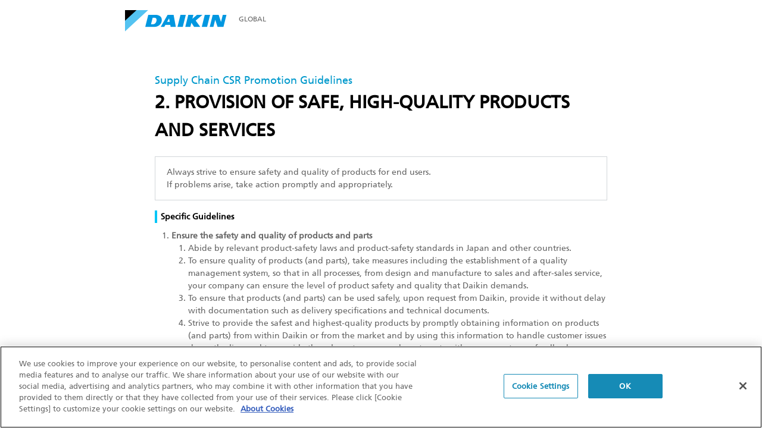

--- FILE ---
content_type: text/html; charset=utf-8
request_url: https://www.daikin.com/csr/social/modals/02
body_size: 12967
content:



    <!DOCTYPE html>

<!--[if lt IE 7]>      <html class="no-js lt-ie9 lt-ie8 lt-ie7"> <![endif]-->
<!--[if IE 7]>         <html class="no-js lt-ie9 lt-ie8"> <![endif]-->
<!--[if IE 8]>         <html class="no-js lt-ie9"> <![endif]-->
<!--[if gt IE 8]><!-->
<html class="no-js" lang="en">
<!--<![endif]-->
<head>
<link href="/-/media/Base-Themes/Core-Libraries/styles/pre-optimized-min.css?rev=eb767e6c208348869206404cabaab874&t=20240823T055411Z&hash=F75D3B2D40A059220C6B64CEE3BA7A57" rel="stylesheet" />    
<meta name="VIcurrentDateTime" content="639028246209744005" />
<meta name="VirtualFolder" content="/" />
<script type="text/javascript" src="/layouts/system/VisitorIdentification.js"></script>

    


<!-- www.daikin.com に対する OneTrust Cookie 同意通知の始点 -->
<script type="text/javascript" src="https://cdn-apac.onetrust.com/consent/ac550a56-7db0-42aa-966c-4f7ddc05005b/OtAutoBlock.js" ></script>
<script src="https://cdn-apac.onetrust.com/scripttemplates/otSDKStub.js" data-document-language="true" type="text/javascript" charset="UTF-8" data-domain-script="ac550a56-7db0-42aa-966c-4f7ddc05005b" ></script>
<script type="text/javascript">
function OptanonWrapper() { }
</script>
<!-- www.daikin.com に対する OneTrust Cookie 同意通知の終点 -->


    <title>2. Provision of safe, high-quality products and services | Philosophy on Suppliers | Daikin Global</title>


<link rel="canonical" href="//www.daikin.com/csr/social/modals/02" />














  <meta name="robots" content="index,follow,noodp">  <meta charset="UTF-8">  <meta name="viewport" content="width=device-width,initial-scale=1">  <meta http-equiv="X-UA-Compatible" content="IE=edge">  <title>2. Provision of safe, high-quality products and services | Philosophy on Suppliers | Daikin Global</title>    <meta name="description" content="2. Provision of safe, high-quality products and services : This site describes the philosophy and actions of Daikin Industries and the Daikin Group on sustainability and environmental protection.">  <meta name="keywords" content="Daikin Industories, Daikin Group, air conditioner, fluorocarbon, refrigerant, environment, sustainability, csr, corporate social responsibility, contributions">    <meta property="og:title" content="2. Provision of safe, high-quality products and services | Philosophy on Suppliers | Daikin Global">  <meta property="og:description" content="2. Provision of safe, high-quality products and services : This site describes the philosophy and actions of Daikin Industries and the Daikin Group on sustainability and environmental protection.">  <meta property="og:image" content="-/media/37B7DBA0AE334FF3BEAF68A4A20DBF2E.ashx"><!-- Google Tag Manager -->
<script>(function(w,d,s,l,i){w[l]=w[l]||[];w[l].push({'gtm.start':
new Date().getTime(),event:'gtm.js'});var f=d.getElementsByTagName(s)[0],
j=d.createElement(s),dl=l!='dataLayer'?'&l='+l:'';j.async=true;j.src=
'https://www.googletagmanager.com/gtm.js?id='+i+dl;f.parentNode.insertBefore(j,f);
})(window,document,'script','dataLayer','GTM-N94ZXH4');</script>
<!-- End Google Tag Manager -->

<!-- Google Tag Manager -->
<script>(function(w,d,s,l,i){w[l]=w[l]||[];w[l].push({'gtm.start':
new Date().getTime(),event:'gtm.js'});var f=d.getElementsByTagName(s)[0],
j=d.createElement(s),dl=l!='dataLayer'?'&l='+l:'';j.async=true;j.src=
'https://www.googletagmanager.com/gtm.js?id='+i+dl;f.parentNode.insertBefore(j,f);
})(window,document,'script','dataLayer','GTM-TRVWZTX');</script>
<!-- End Google Tag Manager -->

<!-- Google Tag Manager -->
<script>(function(w,d,s,l,i){w[l]=w[l]||[];w[l].push({'gtm.start':
new Date().getTime(),event:'gtm.js'});var f=d.getElementsByTagName(s)[0],
j=d.createElement(s),dl=l!='dataLayer'?'&l='+l:'';j.async=true;j.src=
'https://www.googletagmanager.com/gtm.js?id='+i+dl;f.parentNode.insertBefore(j,f);
})(window,document,'script','dataLayer','GTM-PBZQV8X');</script>
<!-- End Google Tag Manager -->

<link rel="shortcut icon" href="-/media/1A5E85D35779484483F5D1886952DD06.ashx">
<link type="image/png" rel="icon" href="-/media/9AC5B36DF1E24623A2ED4B18C8629108.ashx" sizes="192x192">
<link type="image/png" rel="icon" href="-/media/C1A3DD742C824C368B1D17BC8B1CFBE8.ashx" sizes="96x96">
<link rel="apple-touch-icon" href="-/media/886A9E020B6E4927AB68AE27964D52F6.ashx" sizes="180x180">
<link type="text/css" rel="stylesheet" href="-/media/8E910A0E604B47B2B612F42C7C745C12.ashx">
<link type="text/css" rel="stylesheet" href="-/media/84898DA54ED94B4490F4194099F7B7AD.ashx">
<link type="text/css" rel="stylesheet" href="-/media/B7BDE8A00CF24291A9B4E10705A06B20.ashx">
<link type="text/css" rel="stylesheet" href="-/media/2C4E8B5F8184403BA45E4A6E82D105A6.ashx">
<link type="text/css" rel="stylesheet" href="-/media/D517B81E3EDA4596AA0C1FD88B097754.ashx">
<link type="text/css" rel="stylesheet" href="-/media/367AA882E2BB484A9940744F78929905.ashx">
<link type="text/css" rel="stylesheet" href="-/media/1B19A0FB637A4E7DA17E1FD76240C4B7.ashx">
<link type="text/css" rel="stylesheet" href="-/media/9707797D3FAB418897531D86598B3C64.ashx">
<link type="text/css" rel="stylesheet" href="-/media/A642235C80914D2FA4EFB7476A2ABCF4.ashx">
<!--[if lt IE 9]><script src="-/media/Project/Daikin/daikin_com/dg_common/js/html5shiv-printshiv js" charset="utf-8"><script src="-/media/CA23A41690DB4A2FA2AF10DB54EF75AA.ashx" charset="utf-8"></script><![endif]-->
<meta property="og:url" content="https://www.daikin.com/csr/social/modals/02" />
<script>var __uzdbm_1 = "92a57a64-6747-445e-9370-8bd05f195389";var __uzdbm_2 = "OWVlNzM3MmEtZG0waS00MjZhLWE1NzItYjkzMDI3ZTViYTYzJDMuMTUuMTg5LjExMg==";var __uzdbm_3 = "7f900092a57a64-6747-445e-9370-8bd05f1953891-17672278209270-0009afd88af6d5ebeb810";var __uzdbm_4 = "false";var __uzdbm_5 = "uzmx";var __uzdbm_6 = "7f9000140c880e-83d3-49b6-81f6-1a3fe80e33e11-17672278209270-007a3cb5bbad9dc210";var __uzdbm_7 = "daikin.com";</script> <script>   (function (w, d, e, u, c, g, a, b) {     w["SSJSConnectorObj"] = w["SSJSConnectorObj"] || {       ss_cid: c,       domain_info: "auto",     };     w[g] = function (i, j) {       w["SSJSConnectorObj"][i] = j;     };     a = d.createElement(e);     a.async = true;     if (       navigator.userAgent.indexOf('MSIE') !== -1 ||       navigator.appVersion.indexOf('Trident/') > -1     ) {       u = u.replace("/advanced/", "/advanced/ie/");     }     a.src = u;     b = d.getElementsByTagName(e)[0];     b.parentNode.insertBefore(a, b);   })(     window, document, "script", "/18f5227b-e27b-445a-a53f-f845fbe69b40/stormcaster.js", "dm0k", "ssConf"   );   ssConf("c1", "https://www.daikin.com");   ssConf("c3", "c99a4269-161c-4242-a3f0-28d44fa6ce24");   ssConf("au", "daikin.com");   ssConf("cu", "validate.perfdrive.com, ssc"); </script> </head>
<body class="g-page-dept g-page-modal default-device bodyclass">
    






    

    




    <div id="g-wrapper" class="g-wrapper">




<!-- Google Tag Manager (noscript) -->
<noscript><iframe src="https://www.googletagmanager.com/ns.html?id=GTM-N94ZXH4"
height="0" width="0" style="display:none;visibility:hidden"></iframe></noscript>
<!-- End Google Tag Manager (noscript) -->

<!-- Google Tag Manager (noscript) -->
<noscript><iframe src="https://www.googletagmanager.com/ns.html?id=GTM-TRVWZTX"
height="0" width="0" style="display:none;visibility:hidden"></iframe></noscript>
<!-- End Google Tag Manager (noscript) -->

<!-- Google Tag Manager (noscript) -->
<noscript><iframe src="https://www.googletagmanager.com/ns.html?id=GTM-PBZQV8X"
height="0" width="0" style="display:none;visibility:hidden"></iframe></noscript>
<!-- End Google Tag Manager (noscript) -->

<noscript>
<div id="NoScriptMessageWrap">
<p>To use all available functions on this website, JavaScript must be enabled in your browser.</p>
<!-- / #NoScriptMessageWrap --></div>
</noscript>

<div id="ModalHeaderArea">
<p class="Logo"><a href="/"><img src="/-/media/Project/Daikin/daikin_com/dg_common/images/logo_daikin-png.png?rev=-1&amp;hash=1F64F477E5561302A1D2A31DC3D59580" width="171" height="36" alt="DAIKIN" /></a></p>
<p class="Region">GLOBAL</p>
<!-- / #ModalHeaderArea --></div>






    <div id="g-main" class="g-main">




<div class="g-modal_el">
            <div class="g-section">
                <p class="g-catch g-mb-0">Supply Chain CSR Promotion Guidelines</p>
                <h1 class="g-ttl-1">2. Provision of safe, high-quality products and services</h1>
                <div class="g-column g-column-white">
                    <p>Always strive to ensure safety and quality of products for end users.<br>
                   	If problems arise, take action promptly and appropriately.</p>
                </div>
                <h4 class="g-ttl-4">Specific Guidelines</h4>
                <ol class="g-nlist">
                	<li><strong>Ensure the safety and quality of products and parts</strong>
                		<ol class="g-nlist">
                			<li>Abide by relevant product-safety laws and product-safety standards in Japan and other countries.</li>
                			<li>To ensure quality of products (and parts), take measures including the establishment of a quality management system, so that in all processes, from design and manufacture to sales and after-sales service, your company can ensure the level of product safety and quality that Daikin demands.</li>
                			<li>To ensure that products (and parts) can be used safely, upon request from Daikin, provide it without delay with documentation such as delivery specifications and technical documents.</li>
                			<li>Strive to provide the safest and highest-quality products by promptly obtaining information on products (and parts) from within Daikin or from the market and by using this information to handle customer issues down the line and to provide the relevant company departments with proper customer feedback.</li>
               			</ol>
               		</li>
               	</ol>
                <div class="g-column g-mt-15">
                	<p class="g-mb-5"><strong>Documents required for submission:</strong></p>
                	<ol class="g-blist">
                		<li>If your company&rsquo;s products, or products that use your company&rsquo;s products, have in the past been cited for a violation of product safety laws, provide documentation of the violation and the measures taken to resolve the problem.</li>
                		<li>If your company has formulated its own safety standards related to parts (and products) regardless of laws or requests from customers, disclose the content of these standards.</li>
               		</ol>
               	</div>
                <ol class="g-nlist" start="2">
                	<li><strong>Respond promptly and appropriately when safety issues occur</strong>
                		<ol class="g-nlist">
                			<li>Gather information on accidents involving your company&rsquo;s products (and parts), report this promptly to your company&rsquo;s top management, and provide Daikin with appropriate information. </li>
                			<li>If a safety issue occurs with your company&rsquo;s product (or part), prioritize end user safety by promptly taking all possible measures to prevent further accidents or to minimize damage from the accident. </li>
                			<li>Upon request from Daikin, promptly provide Daikin with a written report containing your company&rsquo;s evaluation of the accident, its cause, and possible ways to deal with the problem. </li>
               			</ol>
               		</li>
               	</ol>
            </div>
      </div></div>




<div id="ModalFooterArea">
  <div class="FooterBtm">
    <p class="Copyright">©DAIKIN INDUSTRIES, Ltd., 2025</p>
    <!-- / .FooterBtm -->
  </div>
  <!-- / #ModalFooterArea -->
</div>
<div id="Pagetop"><a href="#HeaderWrap"><img src="-/media/Project/Daikin/daikin_com/dg_common/images/img_pagetop_sp png" alt="Go To Page Top" class="Pagetop-showSp"></a></div></div>



    


    <script src="https://maps.googleapis.com/maps/api/js?key=AIzaSyC-f-OrxLmT9iXZo88-BdeWRFlpPCN5lmI&language=ja"></script>




<script src="-/media/12E7D1E0EE0F4799B669AB52068F8882.ashx"></script>
<script src="-/media/D91AD01E61914F1792C936E6756A73F3.ashx"></script>
<script src="-/media/477CD24733A94E68A5367AFF590A4620.ashx"></script>
<script src="-/media/7EB5D3C993564954A460FD940208DC42.ashx"></script>
<script src="-/media/FD116560F4B94C87BC983CCD18733310.ashx"></script>
<script src="-/media/79A3A8A1B3CA4EA4A24DA204657C8577.ashx"></script>
<script src="-/media/5402A9E85EBF41A6B9662E6ABF66E64E.ashx"></script>
<script src="-/media/BC57C8BAFA944EC2949D2C4AB9C97E35.ashx"></script><script src="-/media/9A7252B0D9BD4B2A9DAAC0021B29CE99.ashx"></script>
<script src="/-/media/Base-Themes/Core-Libraries/scripts/pre-optimized-min.js?rev=8144717c8d8b472e85e2a7c105b883c3&t=20250115T003531Z&hash=F7AEBB0E9C6CA1E659C5F1C645E7BA23"></script><script src="/-/media/Base-Themes/Resolve-Conflicts/Scripts/pre-optimized-min.js?rev=60c7c24e07ec4452a94d76290c96182e&t=20240823T055414Z&hash=2229E34A67B5DF9D7E084A3E78D0FDE3"></script>    <!-- /#wrapper -->
</body>
</html>

--- FILE ---
content_type: text/css
request_url: https://www.daikin.com/csr/social/modals/-/media/84898DA54ED94B4490F4194099F7B7AD.ashx
body_size: 550
content:
@charset "utf-8";


body {
	line-height: 1.57;
	color: #666;
	font-size: 75%; /* 12px */
	font-family: "FrutigerLTW02-55Roman", helvetica, arial, meiryo, san-serif;
	text-align: left;
	background: #FFF;
  -webkit-text-size-adjust: 100%;
}
html.is-ModalOpen > body {
	overflow: hidden;
	height: 100%;
}

ul, ol {
	list-style: none;
}

address, em, strong {
	font-style: normal;
}

img {
	border: none;
	vertical-align: top;
}

a,
a:link {
	color: #0099cc;
	text-decoration: none;
}
a:visited {
	color: #464f9a;
}
a:hover,
a:active,
a:focus {
	color: #0099cc;
	text-decoration: underline;
}

p {
	margin-bottom: 17px;
}

dl {
	margin-bottom: 17px;
}

dl dd {
	margin-bottom: 7px;
}

small {
	font-size: 100%;
}




--- FILE ---
content_type: text/css
request_url: https://www.daikin.com/csr/social/modals/-/media/B7BDE8A00CF24291A9B4E10705A06B20.ashx
body_size: 776
content:
@charset "utf-8";
/*
This CSS resource incorporates links to font software which is the valuable copyrighted
property of Monotype Imaging and/or its suppliers. You may not attempt to copy, install,
redistribute, convert, modify or reverse engineer this font software. Please contact Monotype
Imaging with any questions regarding Web Fonts:  http://webfonts.fonts.com
*/


@font-face{
font-family:"FrutigerLTW02-55Roman";
src:url("/-/media/Project/Daikin/daikin_com/dg_common/font/724827/c94bd41e-23b3-4522-8237-0a0f7bd0e953 eot?#iefix");
src:url("/-/media/Project/Daikin/daikin_com/dg_common/font/724827/c94bd41e-23b3-4522-8237-0a0f7bd0e953 eot?#iefix") format("eot"),url("/-/media/Project/Daikin/daikin_com/dg_common/font/724827/409b4bec-c67e-4764-a141-054db8df81d2 woff") format("woff"),url("/-/media/Project/Daikin/daikin_com/dg_common/font/724827/efe9def0-77d1-4c28-8fd2-371236a3c8ed ttf") format("truetype"),url("/-/media/Project/Daikin/daikin_com/dg_common/font/724827/70b07d32-76f5-474e-83b0-7d5a3fefb15b svg#70b07d32-76f5-474e-83b0-7d5a3fefb15b") format("svg");
}

@import url("//fast.fonts.net/lt/1.css?apiType=css&c=1a1a37bc-f75e-4f80-911e-8df06b7af8c8&fontids=1475746");
@font-face{
font-family:"FrutigerLTW02-65Bold";
src:url("/-/media/Project/Daikin/daikin_com/dg_common/font/1475746/eb06b4c3-c0fd-4cd0-a9d9-a2954f6839a7 eot?#iefix");
src:url("/-/media/Project/Daikin/daikin_com/dg_common/font/1475746/eb06b4c3-c0fd-4cd0-a9d9-a2954f6839a7 eot?#iefix") format("eot"),url("/-/media/Project/Daikin/daikin_com/dg_common/font/1475746/8c92eb68-ce37-4962-a9f4-5b47d336bd1c woff2") format("woff2"),url("/-/media/Project/Daikin/daikin_com/dg_common/font/1475746/9bdfdcac-bbd4-46a9-9280-056c9a4438a2 woff") format("woff"),url("/-/media/Project/Daikin/daikin_com/dg_common/font/1475746/5dae3a6e-9b07-4c2f-aed2-1f5b8951261b ttf") format("truetype"),url("/-/media/Project/Daikin/daikin_com/dg_common/font/1475746/eae74276-dd78-47e4-9b27-dac81c3411ca svg#eae74276-dd78-47e4-9b27-dac81c3411ca") format("svg");
}

@font-face{
font-family:"Frutiger LT W02_45 Light";
src:url("/-/media/Project/Daikin/daikin_com/dg_common/font/1572245/a454c345-b8ff-40d1-8dad-dbb16e33daf0 eot?#iefix");
src:url("/-/media/Project/Daikin/daikin_com/dg_common/font/1572245/a454c345-b8ff-40d1-8dad-dbb16e33daf0 eot?#iefix") format("eot"),url("/-/media/Project/Daikin/daikin_com/dg_common/font/1572245/0e18fa83-4d3c-4ae6-84a4-2d9f616c443e woff2") format("woff2"),url("/-/media/Project/Daikin/daikin_com/dg_common/font/1572245/569dd51c-b527-40ee-a37a-e11f4e7ec601 woff") format("woff"),url("/-/media/Project/Daikin/daikin_com/dg_common/font/1572245/7a967460-fc25-4663-988a-08f989b02b61 ttf") format("truetype");
}

--- FILE ---
content_type: text/css
request_url: https://www.daikin.com/csr/social/modals/-/media/2C4E8B5F8184403BA45E4A6E82D105A6.ashx
body_size: 1937
content:
@charset "utf-8";


/* ---------- ---------- ----------
	::index::

 A. Setting
 B. Header Layout
 C. Logo
 D. Region
 E. HeaderLinks
 F. Search
 G. BlockSkip
 H. NoScriptMessage
 I. Modal

---------- ---------- --- ------- */


/* A. Setting
---------- ---------- ---------- */
#HeaderAll {
	z-index: 1000;
}
#HeaderShrinking {
	z-index: 1000;
}
#HeaderWrap p, #HeaderWrap ul, #HeaderWrap ol, #HeaderWrap li, #HeaderWrap dl, #HeaderWrap dt, #HeaderWrap dd, #HeaderWrap div, #HeaderWrap form, #HeaderWrap input, #HeaderWrap textarea, #HeaderWrap table, #HeaderWrap th, #HeaderWrap td {
	margin: 0;
	padding: 0;
}
#HeaderWrap a,
#HeaderWrap a:link,
#HeaderWrap a:visited {
	color: #666;
	text-decoration: none;
	font-size: 100%;
}
#HeaderWrap a:hover,
#HeaderWrap a:active,
#HeaderWrap a:focus {
	color: #0099cc;
	font-size: 100%;
}

@media screen and (max-width: 960px) {
  .set-responsiveWebDesign #HeaderShrinking {
    position: static !important;
  }
  .set-responsiveWebDesign #HeaderSubstitution {
    height: auto !important;
  }
}

@media screen and (max-width: 769px) {
  html.set-responsiveWebDesign.localnav-open.hide-header #HeaderShrinking {
    display: none;
  }
}


/* B. Header Layout
---------- ---------- ---------- */
#HeaderWrap {
	width: 100%;
	min-width: 960px;
	color: #666;
	background: #FFF;
	z-index: 1003;
}
#HeaderWrap #HeaderArea:after {
	content: "";
	display: block;
	clear: both;
}
#HeaderWrap #HeaderArea {
	width: 960px;
	margin: 0 auto;
	padding: 22px 0;
}

@media screen and (max-width: 960px) {
  .set-responsiveWebDesign #HeaderWrap {
    min-width: 320px;
    width: 100%;
  }
  .set-responsiveWebDesign #HeaderWrap #HeaderArea {
    min-width: 320px;
    width: 100%;
    padding: 20px 13px 11px 10px;
    box-sizing: border-box;
  }
}


/* C. Logo
---------- ---------- ---------- */
#HeaderArea .Logo {
	float: left;
	margin-bottom:0;
}

@media screen and (max-width: 960px) {
  .set-responsiveWebDesign #HeaderArea .Logo {
    width: 100px;
    margin-top: 3px;
  }
  .set-responsiveWebDesign #HeaderArea .Logo img {
    width: 100%;
    height: auto;
  }
}


/* D. Region
---------- ---------- ---------- */
#HeaderArea .Region {
	float: left;
	margin: 10px 0 0 20px;
}

@media screen and (max-width: 960px) {
  .set-responsiveWebDesign #HeaderArea .Region {
    font-size: 83%;
    margin-top: 8px;
    margin-left: 10px;
  }
}


/* E. HeaderLinks
---------- ---------- ---------- */
#HeaderArea .HeaderLinks {
	float: right;
	margin-top: 5px;
	font-size: 109%; /* 13px */
}
#HeaderArea .HeaderLinks ul li {
	float: left;
	margin-left: 15px;
	padding-left: 15px;
}
#HeaderArea .HeaderLinks ul li a {
	display: block;
}
#HeaderArea .HeaderLinks ul li a,
#HeaderArea .HeaderLinks ul li a:link,
#HeaderArea .HeaderLinks ul li a:visited {
	color: #666;
}
#HeaderArea .HeaderLinks ul li a:hover,
#HeaderArea .HeaderLinks ul li a:active,
#HeaderArea .HeaderLinks ul li a:focus {
	color: #0097e0;
}
#HeaderArea .HeaderLinks ul li.FindRegion a {
	min-height: 15px;
	padding-right: 20px;
	background: url("/-/media/Project/Daikin/daikin_com/dg_common/images/icon_region png") no-repeat 100% 50%;
}
#HeaderArea .HeaderLinks ul li.Search a {
	min-height: 14px;
	padding-right: 18px;
	background: url("/-/media/Project/Daikin/daikin_com/dg_common/images/icon_search png") no-repeat 100% 50%;
}
#HeaderArea .HeaderLinks ul li.Menu {
  display: none;
}

@media screen and (max-width: 960px) {
  .set-responsiveWebDesign #HeaderArea .HeaderLinks {
    margin-top: 0px;
  }
  .set-responsiveWebDesign #HeaderArea .HeaderLinks ul li {
    display: none;
    padding-left: 13px;
    margin-left: 10px;
  }
  .set-responsiveWebDesign #HeaderArea .HeaderLinks ul li a span {
    display: none;
  }

  .set-responsiveWebDesign #HeaderArea .HeaderLinks ul li.FindRegion {
    display: block;
    padding-top: 0;
    margin-top: 0;
  }
  .set-responsiveWebDesign #HeaderArea .HeaderLinks ul li.FindRegion a {
    padding: 16px 0 0 0;
	background: url("/-/media/Project/Daikin/daikin_com/dg_common/images/icon_region_sp png") no-repeat 50% 0;
    background-size: 16px auto;
    font-size: 63%;
  }
  .set-responsiveWebDesign #HeaderArea .HeaderLinks ul li.Menu {
    display: block;
    position: relative;
    border-left: 1px solid #d2d7d9;
  }
  .set-responsiveWebDesign #HeaderArea .HeaderLinks ul li.Menu.is-Show:after {
    content: '';
    position: absolute;
    width: 0;
    height: 0;
    bottom: -17px;
    left: 50%;
    border: 6px solid transparent;
    border-bottom: 6px solid #ebeff5;
    z-index: 10;
    z-index: 100;
  }
  .set-responsiveWebDesign #HeaderArea .HeaderLinks ul li.Menu a {
	  min-height: 25px;
    padding-right: 19px;
	  background: url("/-/media/Project/Daikin/daikin_com/dg_common/images/icon_menu png") no-repeat 100% 50%;
    background-size: 100% auto;
  }
}


/* F. Search
---------- ---------- ---------- */
#SearchWrap {
	border-top: solid 1px #d2d6d9;
	display: none;
	width: 100%;
	background: #fff;
}
#SearchWrap.is-Show {
	display: block;
}
#SearchArea:after {
	content: "";
	display: block;
	clear: both;
}
#SearchArea {
	position: relative;
	width: 960px;
	margin: 0 auto;
	padding: 30px 0 20px;
}
#SearchArea p,
#SearchArea input {
	float:left;
}
#SearchArea form .InputTxt {
	margin: 0 20px 0 0;
	padding-bottom: 8px;
	border-bottom: 3px solid #0097e0;
}
#SearchArea form .InputTxt input {
	position: relative;
	width:706px;
	padding: 0 12px 0 11px ;
	font-size: 291%; /* 35px */
	font-weight: bold;
	color: #0097e0;
	border-top: 0;
	border-right: 0;
	border-bottom: 0;
	border-left: 1px solid #0097e0;
	background: none;
	z-index: 3;
	border-radius: 0;
}
#SearchArea form .InputTxt input::-webkit-input-placeholder {
	color: #edeff1;
	opacity: 1;
}
#SearchArea form .InputTxt input:-ms-input-placeholder {
	color: #edeff1;
	opacity: 1;
}
#SearchArea form .InputTxt input::-moz-placeholder {
	color: #edeff1;
	opacity: 1;
}
#SearchArea form .InputTxt input[type="text"]:focus {
    outline: 0;
}

/* for ie8 */
#SearchArea .PlaceHolder {
	position: absolute;
	top: 23px;
	left: 10px;
	font-size: 291%; /* 35px */
	font-weight: bold;
	color: #edeff1;
	z-index: 1;
}
#SearchArea .BlockLayer {
	position: absolute;
	top: 30px;
	left: 0;
	width: 730px;
	height: 41px;
	z-index: 2;
	filter: alpha(opacity=0);
	opacity: 0;
	background-color: #2C3033;
}

#SearchArea form .SearchButton {
	margin: 3px 20px 0 0;
}
#SearchArea form .SearchButton input {
	padding: 8px 42px 8px 28px;
	font-size: 175%; /* 19px */
	font-weight: bold;
	color: #FFF;
	border: none;
  background: #09c url("/-/media/Project/Daikin/daikin_com/dg_common/images/icon_search_w png") no-repeat 85% 50%;
  background: url("/-/media/Project/Daikin/daikin_com/dg_common/images/icon_search_w png"), -webkit-linear-gradient(#09c, #168bb6);
  background: url("/-/media/Project/Daikin/daikin_com/dg_common/images/icon_search_w png"), linear-gradient(#09c, #168bb6);
  background-repeat: no-repeat;
  background-position: 85% 50%;
	cursor: pointer;
	line-height: 1;
	border-radius: 0;
}
#SearchArea .closeButton {
	margin: 11px 0 0 0;
	float: right;
}
#SearchArea .closeButton a {
	display: block;
	padding: 7px 7px 5px;
	background: #000;
	border: none;
	cursor: pointer;
	line-height: 1;
}
#SearchArea .closeButton a img {
	vertical-align: baseline;
}
#SearchArea form .SearchButton input:hover ,
#SearchArea form .SearchButton input:focus ,
#SearchArea .closeButton a:hover ,
#SearchArea .closeButton a:focus {
	background-color: #849099;
}


/* G. BlockSklp
---------- ---------- ---------- */
.BlockSkip {
	width: 100%;
	margin: 0;
	padding: 0;
	overflow: visible;
	z-index: 9999;
}
.BlockSkip a {
	display: block;
	width: 100%;
	margin: 0;
	padding: 0;
	color: #ffffff;
	text-align: center;
	text-decoration: none;
	font-size: 1px;
	color: #FFF;
	line-height: 0;
	height: 0;
	background: #666666;
	overflow: hidden;
	cursor: default;
}
.BlockSkip a:hover {
	color: #FFF;
	text-decoration: underline;
}
.BlockSkip a.is-Show {
	height:1em;
	padding: 5px 0;
	font-size: 100%;
	line-height: 1;
	cursor: pointer;
}



/* H. NoScriptMessage
---------- ---------- ---------- */
#NoScriptMessageWrap {
	padding: 17px 0;
	border-bottom: 1px solid #FF0000;
	background: #FFDDDD;
}
#NoScriptMessageWrap p {
	width: 960px;
	margin: 0 auto;
	color: #FF0000;
}


/* I. Modal
---------- ---------- ---------- */
#ModalHeaderArea a,
#ModalHeaderArea a:link,
#ModalHeaderArea a:visited {
	color: #666;
	text-decoration: none;
	font-size: 100%;
}
#ModalHeaderArea a:hover,
#ModalHeaderArea a:active,
#ModalHeaderArea a:focus {
	color: #0099cc;
	font-size: 100%;
}
#ModalHeaderArea:after {
	content: "";
	display: block;
	clear: both;
}
#ModalHeaderArea {
	width: 860px;
	margin: 0 auto;
	padding: 17px 0 14px;
}
#ModalHeaderArea .Logo {
	float: left;
	margin-bottom:0;
}
#ModalHeaderArea .Region {
	float: left;
	margin: 6px 0 0 20px;
}
#colorbox #ModalHeaderArea {
	display: none;
}
@media only screen and (max-width: 960px) {
  .set-responsiveWebDesign #ModalHeaderArea {
    width: 100%;
    padding-left: 15px;
    padding-right: 15px;
    box-sizing: border-box;
  }
}


--- FILE ---
content_type: text/css
request_url: https://www.daikin.com/csr/social/modals/-/media/D517B81E3EDA4596AA0C1FD88B097754.ashx
body_size: 3701
content:
@charset "utf-8";


/* ---------- ---------- ----------
	::index::

 A_0. contets.css
 A. Setting
 B. GlobalNav Layout
 C. GlobalNav Modules
 D. MegaMenu

---------- ---------- ---------- */


/* A_0. contets.css
---------- ---------- ---------- */
#GlobalNavWrap .gen-FloatLeft {
  float: left !important;
}

#GlobalNavWrap .gen-FloatRight {
  float: right !important;
}

#GlobalNavWrap .gen-FloatNone {
  float: none !important;
}

#GlobalNavWrap .gen-TextItalic {
  margin-right: 0.2em !important;
  font-style: italic !important;
}

#GlobalNavWrap .gen-TextItalic sup,
#GlobalNavWrap .gen-TextItalic sub {
  margin-left: 0.2em !important;
}

#GlobalNavWrap .gen-TextResetUppercase {
  text-transform: none !important;
}

#GlobalNavWrap .Mkr {
  display: inline-block;
  background-image: url("/-/media/Project/Daikin/daikin_com/dg_common/images/mkr_sprite png");
  background-repeat: no-repeat;
  vertical-align: baseline;
  width: 10px;
  height: 10px;
  margin-right: 4px;
  background-position: -20px -77px;
}

/*-- Grid -- */
#GlobalNavWrap .Grid:after {
  content: "";
  display: block;
  clear: both;
}

#GlobalNavWrap .Grid {
  margin: 0 -30px 0 0;
  letter-spacing: -.40em;
}

#GlobalNavWrap .Grid__Col {
  display: inline-block;
  margin: 0 30px 17px 0;
  letter-spacing: normal;
  vertical-align: top;
}

#GlobalNavWrap .Grid__Col p:last-child,
#GlobalNavWrap .Grid__Col dl:last-child,
#GlobalNavWrap .Grid__Col dl:last-child dd:last-child,
#GlobalNavWrap .Grid__Col ul:last-child,
#GlobalNavWrap .Grid__Col ul:last-child li:last-child,
#GlobalNavWrap .Grid__Col .Block--ImgAndTxt .Block__Img p:last-child {
  margin-bottom: 0;
}

/*-- Block -- */
#GlobalNavWrap .Block:after {
  content: "";
  display: block;
  clear: both;
}

/* Block--ImgAndTxt */
#GlobalNavWrap .Block--ImgAndTxt .Block__Img {
  display: inline;
}

#GlobalNavWrap .Block--ImgAndTxt .Block__Img--Left {
  float: left;
  margin-right: 30px;
}

#GlobalNavWrap .Block--ImgAndTxt .Block__Img--Right {
  float: right;
  margin-left: 30px;
}

#GlobalNavWrap .Block--ImgAndTxt .Block__Img .Img {
  margin-bottom: 15px;
}

#GlobalNavWrap .Block--ImgAndTxt .Block__Img .ImgCaption {
  margin: -10px 0 20px;
}

#GlobalNavWrap .Block--ImgAndTxt .Block__Content {
  overflow: hidden;
}

#GlobalNavWrap .Block--ImgAndTxt .Block__Content--Wrap {
  overflow: visible;
}

/*-- List -- */
#GlobalNavWrap .List {
  margin-bottom: 15px;
}

#GlobalNavWrap .List .List {
  margin-bottom: 0;
}

#GlobalNavWrap .List li {
  margin-bottom: 5px;
}

#GlobalNavWrap .List--Link>li {
  padding-left: 14px;
  text-indent: -14px;
}

/*-- Img -- */
#GlobalNavWrap .Img {
  margin-bottom: 13px;
  text-align: center;
}


/* A. Setting
---------- ---------- ---------- */
#GlobalNavWrap {
  font-size: 117%;
  /* 14px */
}

#GlobalNavWrap p,
#GlobalNavWrap ul,
#GlobalNavWrap ol,
#GlobalNavWrap li,
#GlobalNavWrap dl,
#GlobalNavWrap dt,
#GlobalNavWrap dd,
#GlobalNavWrap div,
#GlobalNavWrap form,
#GlobalNavWrap input,
#GlobalNavWrap textarea,
#GlobalNavWrap table,
#GlobalNavWrap th,
#GlobalNavWrap td {
  margin: 0;
  border: 0;
  padding: 0;
}

#GlobalNavWrap a,
#GlobalNavWrap a:link,
#GlobalNavWrap a:visited {
  text-decoration: none;
  font-size: 100%;
}

#GlobalNavWrap a:hover,
#GlobalNavWrap a:active {
  font-size: 100%;
}


/* B. GlobalNav Layout
---------- ---------- ---------- */
#GlobalNavWrap {
  width: 100%;
  min-width: 960px;
  background: url("/-/media/Project/Daikin/daikin_com/dg_common/images/bg_gnav png") repeat-x;
}

#GlobalNavWrap #GlobalNavArea>ul:after {
  content: "";
  display: block;
  clear: both;
}

#GlobalNavWrap #GlobalNavArea {
  position: relative;
  width: 960px;
  margin: 0 auto;
  z-index: 1002;
}

#Gnav_Overlay {
  display: block;
  position: absolute;
  top: 0;
  left: -20px;
  z-index: 100;
  width: 20px;
  height: 48px;
}

@media screen and (max-width: 960px) {
  .set-responsiveWebDesign #GlobalNavWrap {
    /*display: none;*/
    min-width: 320px;
    width: 100%;
    overflow: hidden;
    height: 0;
  }

  .set-responsiveWebDesign #GlobalNavWrap #GlobalNavArea {
    min-width: 320px;
    /* width: 100%; */
  }
}

/* C. GlobalNav Modules
---------- ---------- ---------- */
#GlobalNavWrap #GlobalNavArea ul li {
  float: left;
  margin: 10px 0;
}

#GlobalNavWrap #GlobalNavArea ul li a {
  display: block;
  margin: -10px 0;
  padding: 13px 15px;
  color: #737373;
  font-weight: bold;
  text-transform: uppercase;
}

/*#GlobalNavWrap #GlobalNavArea ul li a:hover,*/
#GlobalNavWrap #GlobalNavArea ul li a:focus {
  color: #0097e0;
}

#GlobalNavWrap #GlobalNavArea ul li.is-Hover a,
#GlobalNavWrap #GlobalNavArea ul li.is-Current.is-Hover a {
  position: relative;
  color: #0097e0;
  z-index: 1001;
}

#GlobalNavWrap #GlobalNavArea ul li.is-Current a {
  position: relative;
  color: #0097e0;
  z-index: 1001;
}

#GlobalNavWrap #GlobalNavArea ul li.js-Disable a:hover {
  color: #0097e0;
}



/* D. MegaMenu
---------- ---------- ---------- */
#GlobalNavWrap .MegaMenuWrap {
  position: absolute;
  width: 100%;
  z-index: 1000;
  overflow: hidden;
}

#GlobalNavWrap .MegaMenuArea.is-Show {
  display: block;
}

#GlobalNavWrap .MegaMenuArea {
  display: none;
  width: 960px;
  margin: 0 auto;
  color: #000;
  -moz-box-shadow: 0 5px 20px rgba(0, 0, 0, 0.7);
  -webkit-box-shadow: 0 5px 20px rgba(0, 0, 0, 0.7);
  box-shadow: 0 5px 20px rgba(0, 0, 0, 0.7);
  background: #e9edf2;
}

#GlobalNavWrap .MegaMenu_Content:after {
  content: "";
  display: block;
  clear: both;
}

#GlobalNavWrap .MegaMenu_Content {
  width: 960px;
}

#GlobalNavWrap .MegaMenu_Content.MegaMenuScrollBar {
  overflow-x: hidden;
  overflow-y: scroll;
}

#GlobalNavWrap .MegaMenu_Content a,
#GlobalNavWrap .MegaMenu_Content a:link {
  color: #000;
}

#GlobalNavWrap .MegaMenu_Content a:hover,
#GlobalNavWrap .MegaMenu_Content a:active {
  color: #0097e0;
  text-decoration: none;
}

#GlobalNavWrap .MegaMenu_Content .Layer--Lower a,
#GlobalNavWrap .MegaMenu_Content .Layer--Lower a:link {
  color: #666;
}

#GlobalNavWrap .MegaMenu_Content .Layer--Lower a:hover,
#GlobalNavWrap .MegaMenu_Content .Layer--Lower a:active {
  color: #0097e0;
  text-decoration: none;
}

#GlobalNavWrap .MegaMenu_Content .Category_Content dt {
  margin-bottom: 5px;
}

#GlobalNavWrap .MegaMenu_ContentInner:after {
  content: "";
  display: block;
  clear: both;
}

#GlobalNavWrap .MegaMenu_ContentInner {
  width: 900px;
  margin-left: 30px;
  padding: 30px 0 23px;
  overflow: hidden;
}

/*  Delete 2023.03
#GlobalNavWrap .MegaMenu_About .MegaMenu_ContentInner {
  padding-bottom: 50px;
} 
*/
#GlobalNavWrap .MegaMenu_Content .Grid {
  margin-right: -30px;
}

#GlobalNavWrap .MegaMenu_Content .Grid--TypeCol2>.Grid__Col--Size1 {
  width: 435px;
  margin-right: 30px;
}

#GlobalNavWrap .MegaMenu_Content .List--Link.Grid--TypeCol4>.Grid__Col--Size1 {
  width: 180px;
  margin: 0 30px 10px 0;
}

#GlobalNavWrap .MegaMenu_Content .List--Link.Grid--TypeCol3>.Grid__Col--Size1 {
  width: 178px;
  margin: 0 30px 10px 0;
}

#GlobalNavWrap .MegaMenu_Content .List {
  margin-bottom: 15px;
}

#GlobalNavWrap .MegaMenu_Content .List li {
  margin-bottom: 5px;
}

#GlobalNavWrap .MegaMenu_Content .List--Link>li {
  padding-left: 14px;
  text-indent: -14px;
}

#GlobalNavWrap .MegaMenu_Content .Block--ImgAndTxt .Block__Img--Left {
  margin-right: 30px;
}

#GlobalNavWrap .MegaMenu_Content .Block--ImgAndTxt .Block__Img--Right {
  margin-left: 30px;
}

#GlobalNavWrap .MegaMenu_Content .Level1 {
  font-size: 129%;
  /* 18px */
  font-weight: bold;
  text-transform: uppercase;
}

#GlobalNavWrap .MegaMenu_Content .Level2 {
  font-size: 115%;
  /* 16px */
  font-weight: bold;
  text-transform: uppercase;
}

#GlobalNavWrap .MegaMenu_Content .Level1 a,
#GlobalNavWrap .MegaMenu_Content .Level1 a:link,
#GlobalNavWrap .MegaMenu_Content .Level1 a:visited,
#GlobalNavWrap .MegaMenu_Content .Level1 a:focus,
#GlobalNavWrap .MegaMenu_Content .Level2 a,
#GlobalNavWrap .MegaMenu_Content .Level2 a:link,
#GlobalNavWrap .MegaMenu_Content .Level2 a:visited,
#GlobalNavWrap .MegaMenu_Content .Level2 a:focus {
  color: #000;
}

#GlobalNavWrap .MegaMenu_Content .Level1 a:hover,
#GlobalNavWrap .MegaMenu_Content .Level1 a:active,
#GlobalNavWrap .MegaMenu_Content .Level2 a:hover,
#GlobalNavWrap .MegaMenu_Content .Level2 a:active {
  color: #0097e0;
}

#GlobalNavWrap .MegaMenu_Content .Level1 p {
  font-size: 67%;
  /* 12px */
  padding-left: 0;
  font-weight: normal;
  text-transform: none;
  text-indent: 0;
}


/* change 2023.03 */
#GlobalNavWrap .MegaMenu_Brand.MegaMenu_Content .Level1 p {
  font-size: 77.78%;
  /* 14px */
  line-height: 1.5;
  color: #666;
  margin-top: 7px;
}

/* /change 2023.03 */
/* change_bk
#GlobalNavWrap .MegaMenu_Content .Level2 p {
    font-size: 86%; 
    padding-left: 0;
    font-weight: normal;
    text-transform: none;
    text-indent: 0;
} */

#GlobalNavWrap .MegaMenu_Content .Category_Top {
  display: none;
  margin-bottom: 30px;
  padding-bottom: 5px;
  width: 640px;
  border-bottom: 3px solid #d2d7d9;
}

/* change 2023.03 */
#GlobalNavWrap .MegaMenu_Content.MegaMenu_Products .Category_Top,
#GlobalNavWrap .MegaMenu_Content.MegaMenu_About .Category_Top {
  width: 100%;
}

/* /change 2023.03 */

#GlobalNavWrap .is-Active .MegaMenu_Content .Category_Top {
  display: block;
  border-bottom: 2px solid #d2d7d9;
}

#GlobalNavWrap .is-Active .MegaMenu_Content .Related_Content {
  border-top: 2px solid #d2d7d9;
}

#GlobalNavWrap .is-Active .MegaMenuArea {
  opacity: 1 !important;
}

#GlobalNavWrap .MegaMenu_Content .Category_Content:after {
  content: "";
  display: block;
  clear: both;
}

#GlobalNavWrap .MegaMenu_Content .Category_Content>dl>dd {
  margin-left: 14px;
}

#GlobalNavWrap .MegaMenu_Content .Related_Content {
  margin-top: 30px;
  padding-top: 25px;
  border-top: 3px solid #d2d7d9;
}

#GlobalNavWrap .MegaMenu_Content .Feature_Content a .List--Link,
#GlobalNavWrap .MegaMenu_Content .Feature_Content .List--Link a {
  font-weight: bold;
}

#GlobalNavWrap .MegaMenu_Content .Feature_Content .List--Link li {
  margin-bottom: 15px;
}

#GlobalNavWrap .MegaMenu_Content .Feature_Content a .Img {
  margin-bottom: 10px;
}

@media screen and (max-width: 960px) {
  .set-responsiveWebDesign #GlobalNavWrap .MegaMenuWrap {
    display: block;
    position: relative;
    padding-bottom: 0 !important;
  }

  .set-responsiveWebDesign #GlobalNavWrap .MegaMenuArea {
    display: block !important;
    width: 100%;
    height: auto !important;
  }

  .set-responsiveWebDesign #GlobalNavWrap .MegaMenu_Content {
    display: block !important;
    position: relative !important;
    min-width: 320px;
    width: 100%;
  }

  .set-responsiveWebDesign #GlobalNavWrap .MegaMenu_ContentInner {
    min-width: 320px;
    width: 100%;
    margin-left: 0;
  }
}

/* MegaMenu_Products */
#GlobalNavWrap .MegaMenu_Content.MegaMenu_Products .Category_Content {
  background: #e9edf2 url("/-/media/Project/Daikin/daikin_com/dg_common/images/bg_megamenu_products png") repeat-y left;
}

#GlobalNavWrap .MegaMenu_Content.MegaMenu_Products .Category_Content>.gen-FloatLeft {
  width: 600px;
}

#GlobalNavWrap .MegaMenu_Content.MegaMenu_Products .Category_Content dt {
  margin-top: 20px;
}

#GlobalNavWrap .MegaMenu_Content.MegaMenu_Products .Category_Content dt:first-child {
  margin-top: 0;
}

#GlobalNavWrap .MegaMenu_Content.MegaMenu_Products .Category_Content dd ul:last-child {
  margin-bottom: 0;
}

#GlobalNavWrap .MegaMenu_Content.MegaMenu_Products .Category_Content>.gen-FloatLeft>dd {
  width: 180px;
}

#GlobalNavWrap .MegaMenu_Content.MegaMenu_Products .Category_Content>.gen-FloatRight {
  width: 250px;
}


/* change 2023.03 */
/* MegaMenu_Brand */
#GlobalNavWrap .MegaMenu_Content.MegaMenu_Brand {
  display: none;
  background: #e9edf2 url("/-/media/Project/Daikin/daikin_com/dg_common/images/bg_megamenu_air png") repeat-y;
}

#GlobalNavWrap .MegaMenu_Content.MegaMenu_Brand .Category_Content {
  width: 640px;
}

#GlobalNavWrap .MegaMenu_Content.MegaMenu_Brand .Category_Content .List--Link {
  font-size: 115%;
  /* 16px */
  font-weight: bold;
  text-transform: uppercase;
}

#GlobalNavWrap .MegaMenu_Content.MegaMenu_Brand .Category_Content .Layer--Lower {
  margin-top: 5px;
  font-size: 85%;
  font-weight: normal;
  text-transform: none;
}

#GlobalNavWrap .MegaMenu_Content.MegaMenu_Brand .Feature_Content {
  float: right;
  width: 200px;
}

#GlobalNavWrap .MegaMenu_Content.MegaMenu_Brand .Feature_Content a p {
  background: #FFF;
}

#GlobalNavWrap .MegaMenu_Content.MegaMenu_Brand .Feature_Content a img:hover {
  opacity: 0.8;
}

/* MegaMenu_About */
#GlobalNavWrap .MegaMenu_Content.MegaMenu_About {}

#GlobalNavWrap .MegaMenu_Content.MegaMenu_About .Category_Content {}

#GlobalNavWrap .MegaMenu_About .Category_Content .List--Link {
  font-size: 115%;
  /* 16px */
  font-weight: bold;
  text-transform: uppercase;
}

#GlobalNavWrap .MegaMenu_About .Category_Content .Layer--Lower {
  margin-top: 5px;
  font-size: 85%;
  font-weight: normal;
  text-transform: none;
}

#GlobalNavWrap .MegaMenu_About .Grid--About {}

#GlobalNavWrap .MegaMenu_About .Grid--About2 {
  margin-left: -11px;
}

#GlobalNavWrap .MegaMenu_About .Grid--About:after,
#GlobalNavWrap .MegaMenu_About .Grid--About2:after {
  content: "";
  display: table;
  clear: both;
}

#GlobalNavWrap .MegaMenu_About .Grid__Col--About1-1 {
  width: 600px;
  float: left;
}

#GlobalNavWrap .MegaMenu_About .Grid__Col--About1-2 {
  width: 239px;
  float: right;
  padding-left: 11px !important;
}

#GlobalNavWrap .MegaMenu_About .Grid__Col--About2 {
  width: 259px;
  float: left;
  padding-left: 11px;
  margin-right: 30px;
}

#GlobalNavWrap .MegaMenu_About .Category_Content .Level2 {
  display: block;
  margin-left: -11px;
  font-size: 100%;
  text-indent: 0;
}

/* /change 2023.03 */

/* MegaMenu_About */
/* change_bk 2023.03
#GlobalNavWrap .MegaMenu_Content.MegaMenu_About {
  background: #e9edf2 url("/-/media/Project/Daikin/daikin_com/dg_common/images/bg_megamenu_about png") repeat-y;
}

#GlobalNavWrap .MegaMenu_Content.MegaMenu_About .Category_Content {
  float: left;
  width: 640px;
  background: url("/-/media/Project/Daikin/daikin_com/dg_common/images/bg_megamenu_about_categorycontent png") repeat-y;
}

#GlobalNavWrap .MegaMenu_Content.MegaMenu_About .Category_Content>dl.gen-FloatLeft {
  width: 300px;
}

#GlobalNavWrap .MegaMenu_Content.MegaMenu_About .Category_Content>.gen-FloatLeft dd {
  width: 280px;
}

#GlobalNavWrap .MegaMenu_Content.MegaMenu_About .Category_Content>.gen-FloatRight dd {
  width: 280px;
}

#GlobalNavWrap .MegaMenu_Content.MegaMenu_About .Feature_Content {
  float: right;
  width: 200px;
}

#GlobalNavWrap .MegaMenu_Content.MegaMenu_About .Feature_Content a p {
  background: #FFF;
}

#GlobalNavWrap .MegaMenu_Content.MegaMenu_About .Feature_Content a img:hover {
  opacity: 0.8;
}
*/

/* MegaMenu_Investor */
#GlobalNavWrap .MegaMenu_Investor .Category_Top {
  width: auto;
}

#GlobalNavWrap .MegaMenu_Investor .List--Link.Grid--TypeCol3>.Grid__Col--Size1 {
  width: calc(33.33% - 30px);
  box-sizing: border-box;
}

#GlobalNavWrap .MegaMenu_Investor .Category_Content .List--Link {
  font-size: 115%;
  /* 16px */
  font-weight: bold;
  text-transform: uppercase;
}

#GlobalNavWrap .MegaMenu_Content.MegaMenu_Investor .Feature_Content {
  float: right;
  width: 200px;
}

#GlobalNavWrap .MegaMenu_Content.MegaMenu_Investor .Feature_Content a p {
  background: #FFF;
}

#GlobalNavWrap .MegaMenu_Content.MegaMenu_Investor .Feature_Content a img:hover {
  opacity: 0.8;
}

/* MegaMenu_Csr */
#GlobalNavWrap .MegaMenu_Content.MegaMenu_Csr {
  background: #e9edf2 url("/-/media/Project/Daikin/daikin_com/dg_common/images/bg_megamenu_csr png") repeat-y;
}

#GlobalNavWrap .MegaMenu_Content.MegaMenu_Csr .Category_Content {
  float: left;
  width: 640px;
}

#GlobalNavWrap .MegaMenu_Csr .Category_Content .List--Link {
  font-size: 115%;
  /* 16px */
  font-weight: bold;
  text-transform: uppercase;
}

#GlobalNavWrap .MegaMenu_Csr .Category_Content .Level2 {
  display: block;
  margin-left: -14px;
  font-size: 100%;
  text-indent: 0;
}

#GlobalNavWrap .MegaMenu_Csr .Category_Content .Layer--Lower {
  font-size: 85%;
  font-weight: normal;
  text-transform: none;
}

#GlobalNavWrap .MegaMenu_Csr .Category_Content .g-foot-r {
  text-align: right;
}

#GlobalNavWrap .MegaMenu_Content.MegaMenu_Csr .Feature_Content {
  float: right;
  width: 200px;
}

#GlobalNavWrap .MegaMenu_Content.MegaMenu_Csr .Feature_Content a p {
  background: #FFF;
}

#GlobalNavWrap .MegaMenu_Content.MegaMenu_Csr .Feature_Content a img:hover {
  opacity: 0.8;
}

/* MegaMenu_Careers */
#GlobalNavWrap .MegaMenu_Content.MegaMenu_Careers {
  background: #e9edf2 url("/-/media/Project/Daikin/daikin_com/dg_common/images/bg_megamenu_careers png") repeat-y;
}

#GlobalNavWrap .MegaMenu_Content.MegaMenu_Careers .Category_Content {
  float: left;
  width: 640px;
}

#GlobalNavWrap .MegaMenu_Careers .Category_Content .List--Link {
  font-size: 115%;
  /* 16px */
  font-weight: bold;
  text-transform: uppercase;
}

#GlobalNavWrap .MegaMenu_Content.MegaMenu_Careers .Feature_Content {
  float: right;
  width: 200px;
}

#GlobalNavWrap .MegaMenu_Content.MegaMenu_Careers .Feature_Content a p {
  background: #FFF;
}

#GlobalNavWrap .MegaMenu_Content.MegaMenu_Careers .Feature_Content a img:hover {
  opacity: 0.8;
}


/* 2016/05/09 shodastudio add */
#GlobalNavWrap .MegaMenu_Content .Feature_Content {
  float: none !important;
  position: absolute;
  top: 30px;
  right: 32px;
}


@media screen and (max-width: 960px) {

  .set-responsiveWebDesign #GlobalNavWrap .MegaMenu_Content.MegaMenu_Products .Category_Content>.gen-FloatRight,
  .set-responsiveWebDesign #GlobalNavWrap .MegaMenu_Content.MegaMenu_Products .Category_Content>.gen-FloatLeft>dd,
  .set-responsiveWebDesign #GlobalNavWrap .MegaMenu_Content.MegaMenu_About .Category_Content>dl.gen-FloatLeft,
  .set-responsiveWebDesign #GlobalNavWrap .MegaMenu_Content.MegaMenu_About .Category_Content>.gen-FloatLeft dd,
  .set-responsiveWebDesign #GlobalNavWrap .MegaMenu_Content .gen-FloatRight,
  .set-responsiveWebDesign #GlobalNavWrap .MegaMenu_Content.MegaMenu_About .Feature_Content {
    float: none !important;
    width: 100%;
    margin-left: 0;
  }

  .set-responsiveWebDesign #GlobalNavWrap .MegaMenu_Content .List li {
    float: none;
    width: 100%;
  }

  .set-responsiveWebDesign #GlobalNavWrap .MegaMenu_Content .Block--ImgAndTxt .Block__Img--Right {
    display: none;
  }

  .set-responsiveWebDesign #GlobalNavWrap .MegaMenu_Content .Level1 p {
    display: none;
  }

  .set-responsiveWebDesign #GlobalNavWrap .MegaMenu_Content a p,
  .set-responsiveWebDesign #GlobalNavWrap .MegaMenu_Content.MegaMenu_Careers .Feature_Content a p {
    display: none;
  }
}

#GlobalNavWrapSp {
  display: none;
}

/* sp */
@media screen and (max-width: 960px) {

  .set-responsiveWebDesign #GlobalNavWrap,
  .set-responsiveWebDesign #GlobalNavWrap #MegaMenuWrap {
    display: none;
  }

  .set-responsiveWebDesign #SearchWrap.is-Show {
    display: none;
  }

  .set-responsiveWebDesign #GlobalNavWrapSp.is-Show {
    display: block;
  }

  .set-responsiveWebDesign #GlobalNavWrapSp {
    display: none;
    /*display: block;*/
    width: 100%;
    min-width: 320px;
    position: absolute;
    z-index: 500;
  }

  .set-responsiveWebDesign #GlobalNavWrapSp #GlobalNavAreaSp {
    background: #e9edf2;
  }

  .set-responsiveWebDesign.header-open #GlobalNavWrapSp {
    background: #fff;
    overflow-x: hidden;
    overflow-y: auto;
    -webkit-overflow-scrolling: touch;
  }

  .set-responsiveWebDesign.header-open #pkg-Wrapper,
  .set-responsiveWebDesign.header-open #ContentsWrap,
  .set-responsiveWebDesign.header-open #ContentsArea,
  .set-responsiveWebDesign.header-open #GlobalLocationsWrap,
  .set-responsiveWebDesign.header-open #FooterWrap {
    display: none;
  }

  .set-responsiveWebDesign #GlobalNavWrapSp #GlobalNavAreaSp a {
    display: block;
    padding: 13px 5px;
    color: #666;
    font-weight: bold;
  }

  .set-responsiveWebDesign #GlobalNavWrapSp #GlobalNavAreaSp a:hover {
    text-decoration: none;
  }

  .set-responsiveWebDesign #GlobalNavWrapSp #GlobalNavAreaSp dl,
  .set-responsiveWebDesign #GlobalNavWrapSp #GlobalNavAreaSp dt {
    margin-bottom: 0;
  }

  .set-responsiveWebDesign #GlobalNavWrapSp #GlobalNavAreaSp dl dt {
    border-top: 1px solid #d2d7d9;
    width: 100%;
    position: relative;
  }

  .set-responsiveWebDesign #GlobalNavWrapSp #GlobalNavAreaSp dl dt:after {
    content: '';
    display: block;
    position: absolute;
    top: 50%;
    right: 0;
    width: 11px;
    height: 13px;
    margin-top: -6px;
    margin-right: 15px;
    background: url("/-/media/Project/Daikin/daikin_com/dg_common/images/icon_plus_b png") no-repeat 0 0;
    background-size: 100% auto;
    vertical-align: middle;
  }

  .set-responsiveWebDesign #GlobalNavWrapSp #GlobalNavAreaSp dl dt.is-Show:after {
    background: url("/-/media/Project/Daikin/daikin_com/dg_common/images/icon_minus_b png") no-repeat 0 0;
    background-size: 100% auto;
  }

  .set-responsiveWebDesign #GlobalNavWrapSp #GlobalNavAreaSp .is-Current a {
    color: #fff;
    background: #0097e0;
  }

  .set-responsiveWebDesign #GlobalNavWrapSp #GlobalNavAreaSp .is-Current:after {
    background-image: url("/-/media/Project/Daikin/daikin_com/dg_common/images/icon_plus_w png");
    background-size: 100% auto;
  }

  .set-responsiveWebDesign #GlobalNavWrapSp #GlobalNavAreaSp .is-Current.is-Show:after {
    background-image: url("/-/media/Project/Daikin/daikin_com/dg_common/images/icon_minus_w png");
    background-size: 100% auto;
  }

  .set-responsiveWebDesign #GlobalNavWrapSp #GlobalNavAreaSp dl dt:first-child {
    border-top: none;
  }

  .set-responsiveWebDesign #GlobalNavWrapSp #GlobalNavAreaSp dl dt a {
    color: #000;
    padding-left: 10px;
    padding-right: 10px;
    padding: 14px 10px;
    font-weight: bold;
  }

  .set-responsiveWebDesign #GlobalNavWrapSp #GlobalNavAreaSp dl dd {
    display: none;
    margin-bottom: 0;
    border-top: 1px solid #d2d7d9;
  }

  .set-responsiveWebDesign #GlobalNavWrapSp #GlobalNavAreaSp .GrobalNav_list {
    padding: 0 10px 0 20px;
  }

  .set-responsiveWebDesign #GlobalNavWrapSp #GlobalNavAreaSp dl+.GrobalNav_list {
    padding: 0;
    background: #d2d7d9;
    border-top: 1px solid #d2d7d9;
  }

  .set-responsiveWebDesign #GlobalNavWrapSp #GlobalNavAreaSp dl+.GrobalNav_list a {
    padding-left: 10px;
    padding-right: 10px;
    color: #000;
  }

  .set-responsiveWebDesign #GlobalNavWrapSp #GlobalNavAreaSp .GrobalNav_list li {
    border-top: 1px solid #d2d7d9;
    position: relative;
  }

  .set-responsiveWebDesign #GlobalNavWrapSp #GlobalNavAreaSp .GrobalNav_list li:after {
    content: '';
    display: block;
    position: absolute;
    top: 50%;
    right: 0;
    width: 10px;
    height: 10px;
    margin-top: -5px;
    margin-right: 17px;
    background: url("/-/media/Project/Daikin/daikin_com/dg_common/images/mkr_sprite png") no-repeat -20px -77px;
    vertical-align: middle;
  }

  .set-responsiveWebDesign #GlobalNavWrapSp #GlobalNavAreaSp .GrobalNav_list li.is-Current:after {
    background: url("/-/media/Project/Daikin/daikin_com/dg_common/images/mkr_sprite png") no-repeat -20px -60px;
  }

  .set-responsiveWebDesign #GlobalNavWrapSp #GlobalNavAreaSp .GrobalNav_list li:first-child {
    border-top: none;
  }

  .set-responsiveWebDesign #GlobalNavWrapSp #GlobalNavAreaSp dl+.GrobalNav_list>.GrobalNav_list--global {
    border-bottom: 2px solid #a4aeb3;
    background: #e9edf2;
  }

  .set-responsiveWebDesign #GlobalNavWrapSp #GlobalNavAreaSp dl+.GrobalNav_list>.GrobalNav_list--global a {
    color: #000;
  }

  .set-responsiveWebDesign #GlobalNavWrapSp #GlobalNavAreaSp .Mkr--Medium.Mkr--ArwLightBlue {
    display: none;
  }

  .set-responsiveWebDesign #GlobalNavWrapSp #GlobalNavAreaSp .GrobalNav_list .GrobalNav_list_search {
    padding: 17px 10px;
    border-top: 1px solid #a4aeb3;
  }

  .set-responsiveWebDesign #SearchAreaSp {
    overflow: hidden;
    display: table;
    width: 100%;
  }

  .set-responsiveWebDesign #GlobalNavWrapSp #GlobalNavAreaSp .GrobalNav_list .GrobalNav_list_search:after {
    content: normal;
    display: none;
  }

  .set-responsiveWebDesign #GlobalNavWrapSp #GlobalNavAreaSp .GrobalNav_list_search input {
    width: 100%;
    -webkit-appearance: normal;
    border: none;
    border-radius: 0;
    box-sizing: border-box;
  }

  .set-responsiveWebDesign #GlobalNavWrapSp #GlobalNavAreaSp .GrobalNav_list_search .InputTxt {
    /*float: left;*/
    display: table-cell;
    margin-bottom: 0;
    vertical-align: middle;
  }

  .set-responsiveWebDesign #GlobalNavWrapSp #GlobalNavAreaSp .GrobalNav_list_search .InputTxt input {
    padding-left: 10px;
    height: 32px;
  }

  .set-responsiveWebDesign #GlobalNavWrapSp #GlobalNavAreaSp .GrobalNav_list_search .SearchButton {
    /*float: right;*/
    display: table-cell;
    width: 44px;
    margin-bottom: 0;
    background: #0097e0;
    vertical-align: middle;
  }

  .set-responsiveWebDesign #GlobalNavWrapSp #GlobalNavAreaSp .GrobalNav_list_search .SearchButton button {
    position: relative;
    width: 44px;
    height: 32px;
    padding: 0;
    color: #0099cc;
    background: #0099cc;
    border: none;
    overflow: hidden;
  }

  .set-responsiveWebDesign #GlobalNavWrapSp #GlobalNavAreaSp .GrobalNav_list_search .SearchButton button::before {
    width: 16px;
    height: 18px;
    margin: -9px 0 0 -8px;
    position: absolute;
    top: 50%;
    left: 50%;
    background: url("/-/media/Project/Daikin/daikin_com/dg_common/images/icon_search_w_sp png") no-repeat 0 0 / 100% auto;
    content: '';
  }
}

@media screen and (max-width: 769px) {
  .set-responsiveWebDesign.localnav-open.show-header #GlobalLocationsWrap {
    display: none;
  }

  html.set-responsiveWebDesign.localnav-open #GlobalLocationsWrap {
    display: none;
  }
}

#MegaMenu_Overlay {
  display: none;
  position: fixed;
  top: 0;
  left: 0;
  z-index: 100;
  width: 100%;
  height: 100%;
  background: rgba(0, 0, 0, .5);
}

/* 2023/12追記 */
#GlobalNavWrap .MegaMenu_Content.MegaMenu_Brand .Category_Content .List--Link+.List--Link {
  margin-top: -10px;
}

.kerning-short {
  letter-spacing: -0.02em;
}

@media screen and (min-width: 960px) {
  @-moz-document url-prefix() {
    #GlobalNavWrap #GlobalNavArea ul li {
      letter-spacing: -0.034em;
    }
  }

  ::-webkit-full-page-media,
  :future,
  :root #GlobalNavWrap #GlobalNavArea ul li {
    letter-spacing: -0.07em;
  }
}

--- FILE ---
content_type: text/css
request_url: https://www.daikin.com/csr/social/modals/-/media/367AA882E2BB484A9940744F78929905.ashx
body_size: 2339
content:
@charset "utf-8";


/* ---------- ---------- ----------
	::index::

 A_0. contets.css
 A. Setting
 B. Footer Layout
 C. SiteNav
  -01. SiteNav__Header
  -02. SiteNav__Body
 D. FooterBtm
 E. Modal
 F. Pagetop

---------- ---------- ---------- */


/* A_0. contets.css
---------- ---------- */
#FooterWrap .gen-TextItalic {
  margin-right: 0.2em !important;
  font-style: italic !important;
}

#FooterWrap .gen-TextResetUppercase {
  text-transform: none !important;
}

#FooterWrap .Mkr {
  display: inline-block;
  background-image: url("/-/media/Project/Daikin/daikin_com/dg_common/images/mkr_sprite png");
  background-repeat: no-repeat;
  vertical-align: baseline;
  width: 10px;
  height: 10px;
  margin-right: 4px;
  background-position: -20px -94px;
}


/* A. Setting
---------- ---------- ---------- */
#FooterWrap p,
#FooterWrap ul,
#FooterWrap ol,
#FooterWrap li,
#FooterWrap dl,
#FooterWrap dt,
#FooterWrap dd,
#FooterWrap div,
#FooterWrap form,
#FooterWrap input,
#FooterWrap textarea,
#FooterWrap table,
#FooterWrap th,
#FooterWrap td {
  margin: 0;
  padding: 0;
}

#FooterWrap a,
#FooterWrap a:link,
#FooterWrap a:visited {
  color: #b7b7b7;
  text-decoration: none;
  font-size: 100%;
}

#FooterWrap .SiteNav__Body__Inner p,
#FooterWrap .SiteNav__Body__Inner p a,
#FooterWrap .SiteNav__Body__Inner p a:link,
#FooterWrap .SiteNav__Body__Inner p a:visited,
#FooterWrap .SiteNav__Body__Inner dt,
#FooterWrap .SiteNav__Body__Inner dt a,
#FooterWrap .SiteNav__Body__Inner dt a:link,
#FooterWrap .SiteNav__Body__Inner dt a:visited,
#FooterWrap .SiteNav__Body__Inner dl li.dai2 a,
#FooterWrap .SiteNav__Body__Inner dl li.dai2 a:link,
#FooterWrap .SiteNav__Body__Inner dl li.dai2 a:visited {
  color: #fff;
}

#FooterWrap a:hover,
#FooterWrap a:active,
#FooterWrap a:focus {
  color: #0099cc;
  font-size: 100%;
}

#FooterWrap .SiteNav__Body__Inner p a:hover,
#FooterWrap .SiteNav__Body__Inner p a:active,
#FooterWrap .SiteNav__Body__Inner p a:focus,
#FooterWrap .SiteNav__Body__Inner dt a:hover,
#FooterWrap .SiteNav__Body__Inner dt a:active,
#FooterWrap .SiteNav__Body__Inner dt a:focus,
#FooterWrap .SiteNav__Body__Inner dl li.dai2 a:hover,
#FooterWrap .SiteNav__Body__Inner dl li.dai2 a:active,
#FooterWrap .SiteNav__Body__Inner dl li.dai2 a:focus,
#FooterWrap .FooterBtm .FooterLink ul li a:hover,
#FooterWrap .FooterBtm .FooterLink ul li a:active,
#FooterWrap .FooterBtm .FooterLink ul li a:focus {
  color: #0099cc;
}

#FooterArea .SiteNav__Body dl li.dai2 a,
#FooterArea .SiteNav__Body dl li.dai2 a:link,
#FooterArea .SiteNav__Body dl li.dai2 a:visited,
#FooterArea .SiteNav__Body dl li.dai2 span {
  color: #b7b7b7;
}

#FooterArea .SiteNav__Body dl li.dai2 a:hover,
#FooterArea .SiteNav__Body dl li.dai2 a:active,
#FooterArea .SiteNav__Body dl li.dai2 a:focus {
  color: #0099cc;
}


/* B. Footer Layout
---------- ---------- ---------- */
#FooterWrap {
  width: 100%;
  min-width: 960px;
  margin-top: 0 !important;
  border-top: 5px solid #54c3f1;
  background: #30353a;
}

#FooterWrap #FooterArea:after {
  content: "";
  display: block;
  clear: both;
}

#FooterWrap #FooterArea {
  width: 960px;
  margin: 0 auto;
  padding: 40px 0 20px;
}

@media screen and (max-width: 960px) {
  .set-responsiveWebDesign #FooterWrap {
    margin-top: 0;
  }

  .set-responsiveWebDesign #FooterWrap,
  .set-responsiveWebDesign #FooterWrap #FooterArea {
    padding-top: 0;
    min-width: 320px;
    width: 100%;
    overflow: hidden;
  }

  .set-responsiveWebDesign #FooterWrap #FooterArea {
    padding: 0;
  }
}

@media screen and (max-width: 769px) {
  .set-responsiveWebDesign.localnav-open.show-header #FooterWrap {
    display: none;
  }

  html.set-responsiveWebDesign.localnav-open #FooterWrap {
    display: none;
  }
}

/* C. SiteNav
---------- ---------- ---------- */
#FooterArea .SiteNav:after {
  content: "";
  display: block;
  clear: both;
}

#FooterArea .SiteNav {
  padding-bottom: 60px;
  margin-left: 10px;
  margin-right: auto;
}

@media screen and (max-width: 961px) {
  .set-responsiveWebDesign #FooterArea .SiteNav {
    margin-left: 0;
  }
}


/* C-01. SiteNav__Header
---------- ---------- */
#FooterArea .SiteNav .SiteNav__Header {
  float: left;
  width: 235px;
  padding-right: 10px;
}

#FooterArea .SiteNav .SiteNav__Header dl dt {
  margin-bottom: 30px;
}

#FooterArea .SiteNav .SiteNav__Header dl dd {
  font-size: 125%;
  /* 15px */
  font-weight: normal;
  line-height: 1.66;
}


@media screen and (max-width: 960px) {
  .set-responsiveWebDesign #FooterArea .SiteNav .SiteNav__Header {
    display: none;
  }
}

/* C-02. SiteNav__Body
---------- ---------- */
#FooterArea .SiteNav__Body:after {
  content: "";
  display: block;
  clear: both;
}

#FooterArea .SiteNav__Body {
  float: right;
  width: 960px;
}

#FooterArea .SiteNav__Body .SiteNav__Body__Inner {
  float: left;
  width: 225px;
  padding-left: 20px;
}

#FooterArea .SiteNav__Body .SiteNav__Body__Inner:first-child {
  padding-left: 0;
}

#FooterArea .SiteNav__Body .SiteNav__Body__Inner i {
  display: inline-block;
  width: 10px;
  height: 10px;
  margin-right: 4px;
  background-image: url("/-/media/Project/Daikin/daikin_com/dg_common/images/mkr_sprite png");
  background-repeat: no-repeat;
  background-position: -20px -94px;
  vertical-align: baseline;
}

#FooterArea .SiteNav__Body .SiteNav__Body__Inner dl dt {
  font-size: 125%;
  /* 15px */
  font-weight: normal;
  text-transform: uppercase;
}

#FooterArea .SiteNav__Body .SiteNav__Body__Inner dl dt.dai2,
#FooterArea .SiteNav__Body .SiteNav__Body__Inner dl dd.dai2,
#FooterArea .SiteNav__Body .SiteNav__Body__Inner dl li.dai2 {
  margin-left: 27px;
  font-size: 125%;
  /* 15px */
  font-weight: normal;
  text-indent: -14px;
  line-height: 1.53;
}

#FooterArea .SiteNav__Body .SiteNav__Body__Inner dl li.dai2 {
  margin-left: 0;
  padding-left: 30px;
  font-size: 114.68%;
}

#FooterArea .SiteNav__Body .SiteNav__Body__Inner p {
  padding-left: 14px;
  text-indent: -14px;
  color: #333;
  font-size: 125%;
  /* 15px */
  font-weight: normal;
  text-transform: uppercase;
}

#FooterArea .SiteNav__Body .SiteNav__Body__Inner dl dd {
  font-size: 109%;
  /* 13px */
}

#FooterArea .SiteNav__Body .SiteNav__Body__Inner dl dd ul li {
  margin-top: 10px;
  padding-left: 30px;
  text-indent: -14px;
  line-height: 1.53;
}

#FooterArea .SiteNav__Body .SiteNav__Body__Inner dl dd ul li:last-child {
  margin-bottom: 30px;
}

#FooterArea .SiteNav__Body .SiteNav__Body__Inner dl dd ul li.dai3 {
  display: block;
  margin-top: 10px;
  padding-left: 42px;
  text-indent: -14px;
  line-height: 1.53;
}

#FooterArea .SiteNav__Body .SiteNav__Body__Inner dl dd ul li.dai4 {
  margin-top: 10px;
  padding-left: 15px;
  text-indent: -14px;
  line-height: 1.53;
}

#FooterArea .SiteNav__Body .SiteNav__Body__Inner dl dd ul li ul li {
  margin-top: 4px;
}

#FooterArea .SiteNav__Body .SiteNav__Body__Inner p {
  margin-bottom: 5px;
}

#FooterArea .SiteNav__Body .SiteNav__Body__Inner p.SiteNav_Separate {
  margin-top: 15px;
  padding-top: 15px;
}

@media screen and (max-width: 960px) {
  .set-responsiveWebDesign #FooterArea .SiteNav {
    padding-bottom: 0;
  }

  .set-responsiveWebDesign #FooterArea .SiteNav__Body {
    float: none;
    width: 100%;
  }

  .set-responsiveWebDesign #FooterArea .SiteNav__Body .SiteNav__Body__Inner {
    float: none;
    width: 100%;
    padding-left: 0;
  }

  /* change 2023.03 */
  .set-responsiveWebDesign #FooterArea .SiteNav__Body .SiteNav__Body__Inner:first-child dl dt:first-of-type {
    border-top: none;
  }

  /* /change 2023.03 */
  /* change_bk
  .set-responsiveWebDesign #FooterArea .SiteNav__Body .SiteNav__Body__Inner:first-child dl dt {
    border-top: none;
  } 
  */

  .set-responsiveWebDesign #FooterArea .SiteNav__Body .SiteNav__Body__Inner i {
    display: none;
  }

  .set-responsiveWebDesign #FooterArea .SiteNav__Body .SiteNav__Body__Inner dl dt:hover {
    color: #0099cc;
  }

  .set-responsiveWebDesign #FooterArea .SiteNav__Body .SiteNav__Body__Inner dl dt {
    position: relative;
    padding: 15px 10px;
    border-top: 1px solid #111;
    font-size: 100%;
    /* 12px */
    cursor: pointer;
  }

  .set-responsiveWebDesign #FooterArea .SiteNav__Body .SiteNav__Body__Inner dl dt:after {
    content: '';
    display: block;
    position: absolute;
    top: 50%;
    right: 0;
    width: 11px;
    height: 13px;
    margin-top: -6px;
    margin-right: 12px;
    background: url("/-/media/Project/Daikin/daikin_com/dg_common/images/icon_plus_rb png") no-repeat 0 0;
    background-size: 100% auto;
    vertical-align: middle;
  }

  .set-responsiveWebDesign #FooterArea .SiteNav__Body .SiteNav__Body__Inner dl dt.is-Show:after {
    background: url("/-/media/Project/Daikin/daikin_com/dg_common/images/icon_minus_rb png") no-repeat 0 0;
    background-size: 100% auto;
  }

  .set-responsiveWebDesign #FooterArea .SiteNav__Body .SiteNav__Body__Inner dl dd {
    display: none;
    font-size: 100%;
    /* 12px */
    font-weight: normal;
    border-top: 1px solid #111;
  }

  .set-responsiveWebDesign #FooterArea .SiteNav__Body .SiteNav__Body__Inner dl dd ul li {
    position: relative;
    margin: 0 10px 0 20px;
    padding: 0;
    text-indent: 0;
    border-top: 1px solid #111;
  }

  .set-responsiveWebDesign #FooterArea .SiteNav__Body .SiteNav__Body__Inner dl dd ul li:first-child {
    border-top: none;
  }

  .set-responsiveWebDesign #FooterArea .SiteNav__Body .SiteNav__Body__Inner dl dd ul li:after {
    content: '';
    display: block;
    position: absolute;
    top: 50%;
    right: 0;
    width: 10px;
    height: 10px;
    margin-top: -5px;
    margin-right: 10px;
    background-image: url("/-/media/Project/Daikin/daikin_com/dg_common/images/mkr_sprite png");
    background-repeat: no-repeat;
    background-position: -20px -94px;
    vertical-align: middle;
  }

  .set-responsiveWebDesign #FooterArea .SiteNav__Body .SiteNav__Body__Inner dl dd ul li a {
    display: block;
    padding: 15px 0;
  }

  .set-responsiveWebDesign #FooterArea .SiteNav__Body .SiteNav__Body__Inner p.SiteNav_Separate,
  .set-responsiveWebDesign #FooterArea .SiteNav__Body .SiteNav__Body__Inner p.SiteNav_Separate+p {
    position: relative;
    margin: 0;
    padding: 0;
    width: 100%;
    font-size: 100%;
    /* 12px */
    font-weight: normal;
    text-indent: 0;
  }

  .set-responsiveWebDesign #FooterArea .SiteNav__Body .SiteNav__Body__Inner p.SiteNav_Separate {
    padding-top: 0 !important;
  }

  .set-responsiveWebDesign #FooterArea .SiteNav__Body .SiteNav__Body__Inner p.SiteNav_Separate:after,
  .set-responsiveWebDesign #FooterArea .SiteNav__Body .SiteNav__Body__Inner p.SiteNav_Separate+p:after {
    content: '';
    display: block;
    position: absolute;
    top: 50%;
    right: 0;
    width: 10px;
    height: 10px;
    margin-top: -5px;
    margin-right: 10px;
    background-image: url("/-/media/Project/Daikin/daikin_com/dg_common/images/mkr_sprite png");
    background-repeat: no-repeat;
    background-position: -20px -94px;
    vertical-align: middle;
  }

  .set-responsiveWebDesign #FooterArea .SiteNav__Body .SiteNav__Body__Inner p.SiteNav_Separate a,
  .set-responsiveWebDesign #FooterArea .SiteNav__Body .SiteNav__Body__Inner p.SiteNav_Separate+p a {
    display: block;
    padding: 15px 10px;
    cursor: pointer;
  }

  .set-responsiveWebDesign #FooterArea .SiteNav__Body .SiteNav__Body__Inner p.SiteNav_Separate a:hover,
  .set-responsiveWebDesign #FooterArea .SiteNav__Body .SiteNav__Body__Inner p.SiteNav_Separate+p a:hover {
    color: #0099cc;
  }

  .set-responsiveWebDesign #FooterArea .SiteNav__Body .SiteNav__Body__Inner p.SiteNav_Separate {
    border-top: 2px solid #111;
  }

  .set-responsiveWebDesign #FooterArea .SiteNav__Body .SiteNav__Body__Inner p.SiteNav_Separate+p {
    border-top: 1px solid #111;
  }

  /* 2016/05/19 */
  #FooterArea .SiteNav__Body .SiteNav__Body__Inner dl dd ul li.dai2 {
    font-size: 100%;
    /* 12px */
    border-top: 1px solid #111 !important;
  }

  #FooterArea .SiteNav__Body .SiteNav__Body__Inner dl dd ul:first-child li.dai2:first-child {
    border-top: none !important;
  }

  #FooterArea .SiteNav__Body .SiteNav__Body__Inner dl dd ul li.dai3,
  #FooterArea .SiteNav__Body .SiteNav__Body__Inner dl dd ul li.sp-hide {
    display: none;
  }

  #FooterArea .SiteNav__Body .SiteNav__Body__Inner dl dd ul li.sp-show {
    display: block;
  }

}


/* D. FooterBtm
---------- ---------- ---------- */
#FooterWrap .FooterBtm:after {
  content: "";
  display: block;
  clear: both;
}

#FooterWrap .FooterBtm {
  color: #fff;
  background: #111111;
}

#FooterWrap .FooterBtm_Inner {
  width: 960px;
  margin: 0 auto;
}

#FooterWrap .FooterBtm .Copyright {
  float: left;
  margin-bottom: 0;
  padding: 20px 0;
}

#FooterWrap .FooterBtm .FooterLink {
  float: right;
  padding: 20px 0;
}

#FooterWrap .FooterBtm .FooterLink ul li {
  float: left;
  margin-left: 20px;
}

@media screen and (max-width: 960px) {
  .set-responsiveWebDesign #FooterWrap .FooterBtm {
    text-align: center;
    font-size: 83%;
  }

  #FooterWrap .FooterBtm_Inner {
    width: 100%;
  }

  .set-responsiveWebDesign #FooterWrap .FooterBtm .Copyright {
    float: none;
    padding: 20px 0 0 0;
  }

  .set-responsiveWebDesign #FooterWrap .FooterBtm .FooterLink {
    float: none;
    padding-top: 10px;
  }

  .set-responsiveWebDesign #FooterWrap .FooterBtm .FooterLink ul li {
    float: none;
    display: inline-block;
    margin-left: 0;
  }

  .set-responsiveWebDesign #FooterWrap .FooterBtm .FooterLink ul li a:before {
    content: '';
    border-left: 1px solid #d3d6d9;
    padding-left: 10px;
    margin-left: 10px;
  }

  .set-responsiveWebDesign #FooterWrap .FooterBtm .FooterLink ul li:first-child a:before {
    border-left: none;
    padding-left: 0;
    margin-left: 0;
  }

  .set-responsiveWebDesign #FooterWrap .FooterBtm .FooterLink a,
  .set-responsiveWebDesign #FooterWrap .FooterBtm .FooterLink a:link,
  .set-responsiveWebDesign #FooterWrap .FooterBtm .FooterLink a:visited {
    color: #b7b7b7;
  }

  .set-responsiveWebDesign #FooterWrap .FooterBtm .FooterLink a:hover,
  .set-responsiveWebDesign #FooterWrap .FooterBtm .FooterLink a:active,
  .set-responsiveWebDesign #FooterWrap .FooterBtm .FooterLink a:focus {
    color: #0099cc;
  }
}


/* E. Modal
---------- ---------- ---------- */
#ModalFooterArea a,
#ModalFooterArea a:link,
#ModalFooterArea a:visited {
  color: #4c4c4c;
  text-decoration: none;
  font-size: 100%;
}

#ModalFooterArea a:hover,
#ModalFooterArea a:active,
#ModalFooterArea a:focus {
  color: #0099cc;
  font-size: 100%;
}

#ModalFooterArea:after {
  content: "";
  display: block;
  clear: both;
}

#ModalFooterArea {
  width: 860px;
  margin: 0 auto;
  padding: 40px 0 20px;
}

#ModalFooterArea #FooterWrap .FooterBtm:after {
  content: "";
  display: block;
  clear: both;
}

#ModalFooterArea #FooterWrap .FooterBtm {
  padding-top: 20px;
  border-top: 1px solid #bec2c4;
}

#ModalFooterArea #FooterWrap .FooterBtm .Copyright {
  float: left;
  margin-bottom: 0;
}

#colorbox #ModalFooterArea {
  display: none;
}

@media only screen and (max-width: 960px) {
  .set-responsiveWebDesign #ModalFooterArea {
    width: 100%;
  }

  .set-responsiveWebDesign #ModalFooterArea .FooterBtm {
    text-align: center;
  }

  .set-responsiveWebDesign #ModalFooterArea .FooterBtm .Copyright {
    float: none;
  }
}


/* F. Pagetop
---------- ---------- */
#Pagetop {
  position: fixed;
  right: 30px;
  bottom: 30px;
  width: 44px;
  height: 44px;
  background: rgba(76, 183, 291, 0.7);
  border-radius: 50%;
  z-index: 1002;
}

#Pagetop a {
  display: block;
  padding: 14px 15px;
  width: 14px;
}

#Pagetop img {
  width: 100%;
}

@media screen and (max-width: 960px) {
  .set-responsiveWebDesign #Pagetop {
    right: 5px;
    width: 44px;
    height: 44px;
    background: rgba(76, 183, 291, 0.7);
    border-radius: 50%;
  }

  .set-responsiveWebDesign #Pagetop a {
    display: block;
    padding: 14px 15px;
    width: 14px;
  }

  .set-responsiveWebDesign #Pagetop img {
    width: 100%;
  }

  .set-responsiveWebDesign #Pagetop .Pagetop-showPc {
    display: none;
  }

  .set-responsiveWebDesign #Pagetop .Pagetop-showSp {
    display: block;
  }

  .subnav-open #Pagetop {
    display: none !important;
  }
}

@media screen and (max-width: 769px) {
  .set-responsiveWebDesign .localnav-open #Pagetop {
    display: none !important;
  }
}

--- FILE ---
content_type: text/css
request_url: https://www.daikin.com/csr/social/modals/-/media/1B19A0FB637A4E7DA17E1FD76240C4B7.ashx
body_size: 392
content:
@charset "utf-8";


/* ---------- ---------- ---------- 
	::index::

 A. Hidden Area
 B. Header
 C. Footer
 D. ContentsArea
 E. KeyVisual

---------- ---------- ---------- */

@media print {
/* start print media style */


/* A. Hidden Area
---------- ---------- ---------- */
#HeaderArea .HeaderLinks {
	display: none;
}
#GlobalNavWrap {
	display: none;
}
#BreadcrumbsWrap {
	height: 0;
	overflow: hidden;
}
#SubContentsArea{
	display: none;
}
#GlobalLocationsWrap{
	display: none;
}
#FooterArea .SiteNav,
#FooterArea .FooterBtm .FooterLink {
	display: none;
}
.SlideMenu {
	display: none !important;
}



/* B. Header Area
---------- ---------- ---------- */
#HeaderShrinking {
	position: static !important;
}
#HeaderSubstitution {
	display: none !important;
}



/* C. Footer Area
---------- ---------- ---------- */
#Pagetop {
	display: none !important;
}
#FooterWrap {
	border-top: 1px solid #BEC2C4;
	background: none;
}
#FooterWrap #FooterArea {
	padding-top: 0;
}


/* D. Contents Area
---------- ---------- ---------- */
/* ContentsArea_Double
---------- ---------- */
.ContentsArea_Double #ContentsArea #MainContentsArea {
	margin-right: auto;
	margin-left: auto;
	float: none;
}

/* E. Key Visual
---------- ---------- ---------- */
#KeyVisualWrap {
	position: relative;
}
.KeyVisualPrintBackground {
	display: block;
}
#ContentsArea {
	margin-top: 40px!important;
	padding-top: 0!important;
}

#ContentsInner {
	padding-top: 0!important;
}

/* end print media style */
}

--- FILE ---
content_type: text/css
request_url: https://www.daikin.com/csr/social/modals/-/media/9707797D3FAB418897531D86598B3C64.ashx
body_size: 11399
content:
.s {
  display: inline-block;
  vertical-align: middle;
  background-image: url("/-/media/Project/Daikin/daikin_com/dil_common/images/sprite png");
  background-repeat: no-repeat;
  background-size: 182px 150px;
}

.s-alert {
  width: 32px;
  height: 28px;
  background-position: -150px 0px;
}

.s-notice {
  width: 12px;
  height: 20px;
  background-position: -170px -28px;
}

.s-notice2 {
  width: 17px;
  height: 27px;
  background-position: -150px -52px;
}

.s-pdf {
  width: 15px;
  height: 18px;
  background-position: -167px -52px;
}

.s-pdf2 {
  width: 20px;
  height: 24px;
  background-position: -150px -28px;
}

.s-scrollable {
  width: 150px;
  height: 150px;
  background-position: 0px 0px;
}

i, .i {
  display: inline-block;
  overflow: hidden;
  vertical-align: middle;
  font-family: "icon";
  font-style: normal;
  font-weight: normal;
  font-variant: normal;
  line-height: 1;
  letter-spacing: 0;
  text-transform: none;
  pointer-events: none;
  speak: none;
  -webkit-font-smoothing: antialiased;
  -moz-osx-font-smoothing: grayscale;
}

.i-blank:before {
  content: "\EA01";
}

.i-caret-down:before {
  content: "\EA02";
}

.i-caret-up:before {
  content: "\EA03";
}

.i-catalog:before {
  content: "\EA04";
}

.i-chevron-down:before {
  content: "\EA05";
}

.i-chevron-left:before {
  content: "\EA06";
}

.i-chevron-right:before {
  content: "\EA07";
}

.i-close:before {
  content: "\EA08";
}

.i-inquiry:before {
  content: "\EA09";
}

.i-manual:before {
  content: "\EA0A";
}

.i-menu:before {
  content: "\EA0B";
}

.i-minus:before {
  content: "\EA0C";
}

.i-pagetop:before {
  content: "\EA0D";
}

.i-plus:before {
  content: "\EA0E";
}

.i-rss:before {
  content: "\EA0F";
}

.i-search:before {
  content: "\EA10";
}

.i-support:before {
  content: "\EA11";
}

.i-tel:before {
  content: "\EA12";
}

.i-a:before {
  content: "\EA13";
}

.i-faq:before {
  content: "\EA14";
}

.i-menu2:before {
  content: "\EA15";
}

.i-modal:before {
  content: "\EA16";
}

.i-q:before {
  content: "\EA17";
}

.i-print:before {
  content: "\EA18";
}

.i-ra:before {
  content: "\EA19";
}

.i-cj:before {
  content: "\EA20";
}

.i-ha:before {
  content: "\EA21";
}

.i-ecocute:before {
  content: "\EA22";
}

.i-ceramheat:before {
  content: "\EA23";
}

.i-skyair:before {
  content: "\EA24";
}

.i-building:before {
  content: "\EA25";
}

.i-sp:before {
  content: "\EA26";
}

.i-router:before {
  content: "\EA27";
}

.i-remote:before {
  content: "\EA28";
}

.i-filter:before {
  content: "\EA29";
}

.i-maintenance:before {
  content: "\EA30";
}

.i-search:before {
  content: "\EA31";
}

.i-dl:before {
  content: "\EA32";
}

.i-contact:before {
  content: "\EA33";
}

/* Slider */
.slick-slider {
  position: relative;
  display: block;
  box-sizing: border-box;
  -webkit-touch-callout: none;
  -webkit-user-select: none;
  -moz-user-select: none;
  -ms-user-select: none;
  user-select: none;
  -ms-touch-action: pan-y;
  touch-action: pan-y;
  -webkit-tap-highlight-color: transparent;
}

.slick-list {
  position: relative;
  overflow: hidden;
  display: block;
  margin: 0;
  padding: 0;
}

.slick-list:focus {
  outline: none;
}

.slick-list.dragging {
  cursor: pointer;
  cursor: hand;
}

.slick-slider .slick-track,
.slick-slider .slick-list {
  -webkit-transform: translate3d(0, 0, 0);
  -ms-transform: translate3d(0, 0, 0);
  transform: translate3d(0, 0, 0);
}

.slick-track {
  position: relative;
  left: 0;
  top: 0;
  display: block;
}

.slick-track:before, .slick-track:after {
  content: "";
  display: table;
}

.slick-track:after {
  clear: both;
}

.slick-loading .slick-track {
  visibility: hidden;
}

.slick-slide {
  float: left;
  height: 100%;
  min-height: 1px;
  display: none;
}

[dir="rtl"] .slick-slide {
  float: right;
}

.slick-slide img {
  display: block;
}

.slick-slide.slick-loading img {
  display: none;
}

.slick-slide.dragging img {
  pointer-events: none;
}

.slick-initialized .slick-slide {
  display: block;
}

.slick-loading .slick-slide {
  visibility: hidden;
}

.slick-vertical .slick-slide {
  display: block;
  height: auto;
  border: 1px solid transparent;
}

.slick-arrow.slick-hidden {
  display: none;
}

.g-acc_btn {
  padding: 12px;
  display: inline-block;
  border-radius: 4px;
  text-align: center;
  font-size: 14px;
  font-weight: bold;
  color: #fff;
  background-color: #777;
  cursor: pointer;
}

.no-touchevents .g-acc_btn:hover {
  background-color: #666;
  text-decoration: none;
}

.g-acc_btn:before {
  content: attr(data-off);
}

.g-acc_btn-on:before {
  content: attr(data-on);
}

.g-acc_btn:after {
  display: inline-block;
  overflow: hidden;
  vertical-align: middle;
  font-family: "icon";
  font-style: normal;
  font-weight: normal;
  font-variant: normal;
  line-height: 1;
  letter-spacing: 0;
  text-transform: none;
  pointer-events: none;
  speak: none;
  -webkit-font-smoothing: antialiased;
  -moz-osx-font-smoothing: grayscale;
  content: "\EA02";
  margin-left: 10px;
}

.g-acc_btn-on:after {
  content: "\EA03";
}

.g-acc_item {
  cursor: pointer;
}

.g-acc_item_i {
  padding-right: 40px;
  position: relative;
  display: block;
}

.g-acc_item_i:before, .g-acc_item_i:after {
  margin: auto;
  position: absolute;
  top: 0;
  bottom: 0;
  right: 0;
}

.g-acc_item_i:before {
  content: "";
  background-color: #777;
  border-radius: 3px;
  width: 30px;
  height: 30px;
}

.g-acc_item_i:after {
  margin-right: 5px;
  display: inline-block;
  overflow: hidden;
  vertical-align: middle;
  font-family: "icon";
  font-style: normal;
  font-weight: normal;
  font-variant: normal;
  line-height: 1;
  letter-spacing: 0;
  text-transform: none;
  pointer-events: none;
  speak: none;
  -webkit-font-smoothing: antialiased;
  -moz-osx-font-smoothing: grayscale;
  content: "\EA02";
  width: 1em;
  height: 1em;
  color: #fff;
  font-size: 20px;
}

.g-acc_item-on .g-acc_item_i:after {
  content: "\EA03";
}

.g-alist {
  font-size: 12px;
  overflow: hidden;
  margin-bottom: 17px;
}

.g-alist > dt {
  margin-right: 5px;
  float: left;
  clear: left;
}

.g-alist > dd {
  overflow: hidden;
}

.g-anchor-h {
  margin: -5px 0;
}

.g-anchor-h .g-anchor_el {
  margin: 5px 15px 5px 0;
  display: inline-block;
}

.g-anchor-v .g-anchor_el {
  margin-bottom: 15px;
  display: block;
}

@media only screen and (max-width: 480px) {
  .g-anchor-h {
    margin: -7.5px 0;
  }
  .g-anchor-h .g-anchor_el {
    margin: 7.5px 15px 7.5px 0;
  }
}

.g-aside {
  margin-right: -228px;
  float: left;
  width: 228px;
  box-sizing: border-box;
}

@media only screen and (max-width: 768px) {
  .g-aside {
    width: 100%;
    float: none;
  }
}

.g-bg {
  margin-left: -15px;
  margin-right: -15px;
  padding-left: 15px;
  padding-right: 15px;
  padding-bottom: 50px;
}

.ie8 .g-bg {
  min-width: 960px;
}

.g-bg-gray {
  background-color: #f3f3f3;
}

.g-bg-beige {
  background-color: #f9f6ee;
}

.g-bg-aqua {
  background-color: #ebf7fd;
}

.g-bg-air {
  background-color: #eafafd;
}

@media only screen and (max-width: 480px) {
  .g-bg {
    padding: 0 15px 40px;
  }
}

.g-blank:after {
  content: "";
  display: inline-block;
  background-image: url("/-/media/Project/Daikin/daikin_com/dil_common/images/icon_blank png");
  background-repeat: no-repeat;
  vertical-align: baseline;
  width: 13px;
  height: 10px;
  margin-left: 5px;
}

.g-blist {
  list-style: disc;
  padding-left: 2em;
  margin-bottom: 17px;
}

.g-block {
  margin-bottom: 20px;
}

.g-block-lg {
  margin-bottom: 50px;
}

@media only screen and (max-width: 480px) {
  .g-block {
    margin-bottom: 20px;
  }
  .g-block-lg {
    margin-bottom: 30px;
  }
}

.g-box {
  margin-left: auto;
  margin-right: auto;
  overflow: hidden;
  max-width: 960px;
}

.ie8 .g-box {
  width: 960px;
}

.g-breadcrumbs, .g-breadcrumbs-white, .g-breadcrumbs-p {
  margin: 10px -15px 0;
  padding-left: 15px;
  padding-right: 15px;
  position: absolute;
  z-index: 2;
  width: 100%;
  box-sizing: border-box;
}

.g-breadcrumbs ol, .g-breadcrumbs-white ol, .g-breadcrumbs-p ol {
  margin: 0 auto;
  max-width: 960px;
  font-size: 11px;
  font-weight: bold;
  overflow: hidden;
}

.g-breadcrumbs li, .g-breadcrumbs-white li, .g-breadcrumbs-p li {
  float: left;
}

.g-breadcrumbs li:before, .g-breadcrumbs-white li:before, .g-breadcrumbs-p li:before {
  margin: 0 5px;
  content: ">";
}

.g-breadcrumbs li:first-child:before, .g-breadcrumbs-white li:first-child:before, .g-breadcrumbs-p li:first-child:before {
  display: none;
}

.g-breadcrumbs a, .g-breadcrumbs-white a, .g-breadcrumbs-p a {
  text-decoration: none;
  color: #0099cc;
}

.g-breadcrumbs a:hover, .g-breadcrumbs-white a:hover, .g-breadcrumbs-p a:hover {
  text-decoration: underline;
}

.g-breadcrumbs {
  background-color: rgba(255, 255, 255, 0.6);
  padding-top: 12px;
  padding-bottom: 11px;
  margin-top: 0px;
}

.g-breadcrumbs-white, .g-breadcrumbs-white a {
  color: #fff;
}

.g-breadcrumbs-p {
  margin: 10px auto 35px;
  position: static;
}

@media only screen and (max-width: 959px) {
  .g-lnav + .g-main .g-breadcrumbs {
    margin-top: -38px;
  }
  .g-lnav + .g-main .g-breadcrumbs-p {
    margin-top: -10px;
  }
}

@media only screen and (max-width: 768px) {
  .g-breadcrumbs, .g-breadcrumbs-white, .g-breadcrumbs-p {
    display: none;
  }
}

.g-btn-sm, .g-btn, .g-btn-lg {
  padding: 12px;
  display: block;
  text-align: center;
  font-size: 14px;
  font-weight: bold;
  margin-bottom: 17px;
}

.no-touchevents .g-btn-sm:hover, .no-touchevents .g-btn:hover, .no-touchevents .g-btn-lg:hover {
  text-decoration: none;
}

.g-btn-sm:link, .g-btn:link, .g-btn-lg:link {
  color: #000;
}

.g-btn-sm:visited, .g-btn:visited, .g-btn-lg:visited {
  color: #000;
}

.g-btn-sm {
  font-size: 12px;
}

.g-btn-lg {
  font-size: 16px;
}

.g-btn-inline {
  display: inline-block;
}

.g-btn-gray {
  border: 1px solid #ccc;
  background-color: #f2f2f2;
  background: -webkit-linear-gradient(#fff, #f2f2f2);
  background: linear-gradient(#fff, #f2f2f2);
}

.no-touchevents .g-btn-gray:hover {
  background-color: #e9e9e9;
  background: -webkit-linear-gradient(#f8f8f8, #e9e9e9);
  background: linear-gradient(#f8f8f8, #e9e9e9);
}

.g-btn-gray:before {
  content: "";
  display: inline-block;
  background-image: url("/-/media/Project/Daikin/daikin_com/dil_common/images/mkr_sprite png");
  background-repeat: no-repeat;
  vertical-align: baseline;
  width: 10px;
  height: 10px;
  margin-right: 4px;
  background-position: -20px -20px;
}

.g-btn-blue {
  border: 1px solid #ebeef3;
  background-color: #003980;
  background: -webkit-linear-gradient(#003980, #002f6a);
  background: linear-gradient(#003980, #002f6a);
}

.no-touchevents .g-btn-blue:hover {
  background-color: #003372;
  background: -webkit-linear-gradient(#003372, #002859);
  background: linear-gradient(#003372, #002859);
}

.g-btn-blue:before {
  display: inline-block;
  overflow: hidden;
  vertical-align: middle;
  font-family: "icon";
  font-style: normal;
  font-weight: normal;
  font-variant: normal;
  line-height: 1;
  letter-spacing: 0;
  text-transform: none;
  pointer-events: none;
  speak: none;
  -webkit-font-smoothing: antialiased;
  -moz-osx-font-smoothing: grayscale;
  content: "\EA07";
  margin-right: 6px;
  -webkit-transform: translateY(-2px);
      -ms-transform: translateY(-2px);
          transform: translateY(-2px);
}

.g-btn-cyan {
  color: #fff;
  background-color: #09c;
  background: -webkit-linear-gradient(#09c, #168bb6);
  background: linear-gradient(#09c, #168bb6);
}

.no-touchevents .g-btn-cyan:hover {
  background-color: #008fbf;
  background: -webkit-linear-gradient(#008fbf, #0b81ab);
  background: linear-gradient(#008fbf, #0b81ab);
}

.g-btn-cyan:visited {
  color: #fff;
}

.g-btn-cyan:before {
  display: inline-block;
  overflow: hidden;
  vertical-align: middle;
  font-family: "icon";
  font-style: normal;
  font-weight: normal;
  font-variant: normal;
  line-height: 1;
  letter-spacing: 0;
  text-transform: none;
  pointer-events: none;
  speak: none;
  -webkit-font-smoothing: antialiased;
  -moz-osx-font-smoothing: grayscale;
  content: "\EA07";
  margin-right: 6px;
  -webkit-transform: translateY(-2px);
      -ms-transform: translateY(-2px);
          transform: translateY(-2px);
}

.g-btn-charcoal {
  color: #fff;
  background-color: #777;
}

.no-touchevents .g-btn-charcoal:hover {
  background-color: #888;
}

.g-btn-charcoal:visited {
  color: #fff;
}

.g-btn-charcoal:before {
  display: none;
}

.g-btn-i {
  position: relative;
}

.g-btn-i i {
  margin: -1em 10px 0 0;
  height: 0;
  font-size: 36px;
  color: #999;
  overflow: visible;
}

.g-btn-i .s {
  margin-right: 10px;
}

.g-btn-i span {
  display: inline-block;
  vertical-align: middle;
}

.g-btn-i:before {
  display: none;
}

.g-btn-i .i-faq {
  margin-right: 5px;
  font-size: 28px;
}

.g-btn-img {
  padding: 5px;
  font-weight: normal;
  overflow: hidden;
}

.g-btn-img img {
  margin-right: 5px;
  float: left;
}

.g-btn-img div {
  margin-top: 4px;
  overflow: hidden;
}

.g-btn-img .g-link-lg {
  margin-bottom: 5px;
}

.g-btn-img:before {
  display: none;
}

@media only screen and (max-width: 480px) {
  .g-btn-inline {
    display: block;
  }
  .g-btn-img {
    padding: 12px;
  }
  .g-btn-img img {
    display: none;
  }
  .g-btn-img div {
    margin-top: 0;
  }
  .g-btn-img p:not(.g-link-lg) {
    display: none;
  }
  .g-btn-img .g-link-lg {
    margin-bottom: 0;
  }
}

.g-carousel {
  margin-left: auto;
  margin-right: auto;
  position: relative;
  max-width: 1040px;
  margin-bottom: 42px;
}

.g-carousel_inner {
  margin: 0 auto;
  max-width: 960px;
  overflow: hidden;
}

.g-carousel_inner > a {
  display: inline-block;
  vertical-align: top;
  width: 24%;
}

.g-carousel .slick-list {
  margin: 0 -10px;
}

.g-carousel .slick-slide {
  padding: 0 10px;
}

@media only screen and (min-width: 481px) and (max-width: 1040px) {
  .g-carousel.g-block {
    margin-bottom: 35px;
  }
}

@media only screen and (max-width: 480px) {
  .g-carousel {
    margin-left: -15px;
    margin-right: -15px;
  }
  .g-carousel_inner > a {
    width: 100%;
  }
  .g-carousel .slick-list {
    margin: 0;
  }
  .g-carousel .slick-slide {
    padding: 0 23px;
  }
}

.g-catch {
  margin-bottom: 20px;
  font-size: 18px;
  color: #09c;
}

.g-clearfix:before, .g-clearfix:after {
  content: " ";
  display: table;
}

.g-clearfix:after {
  clear: both;
}

.g-column {
  padding: 16px 20px;
  background-color: #edf2f5;
  margin-bottom: 17px;
}

.g-column > :last-child {
  margin-bottom: 0;
}

.g-column-white {
  padding: 15px 19px;
  background-color: #fff;
  border: 1px solid #d2d6d9;
}

.g-column-em {
  border-top: 4px solid #000;
}

.g-column-s {
  padding: 10px;
}

@media only screen and (max-width: 480px) {
  .g-column, .g-column-white {
    padding: 10px;
  }
}

.g-container {
  margin-left: auto;
  margin-right: auto;
  overflow: hidden;
  max-width: 960px;
  /*  &:before,
  &:after {
    content: " ";
    display: table;
  }
  &:after {
    clear: both;
  }*/
}

.g-contents {
  padding-left: 258px;
  float: right;
  width: 100%;
  box-sizing: border-box;
}

.g-contents > :last-child {
  margin-bottom: 0;
}

@media only screen and (max-width: 768px) {
  .g-contents {
    padding-left: 0;
    float: none;
  }
}

.g-disp-pc {
  display: inherit;
}

.g-disp-sp {
  display: none;
}

.g-disp-touch {
  display: none;
}

@media only screen and (max-width: 768px) {
  .g-disp-pc {
    display: inherit;
  }
  .g-disp-sp {
    display: none;
  }
  .g-disp-touch {
    display: inherit;
  }
}

@media only screen and (max-width: 480px) {
  .g-disp-pc {
    display: none;
  }
  .g-disp-sp {
    display: inherit;
  }
  .g-disp-touch {
    display: inherit;
  }
}

.g-dlist > :last-child {
  margin-bottom: 0;
}

.g-dlist > dt {
  margin-bottom: 5px;
  font-weight: bold;
  font-size: 14px;
}

.g-dlist > dd {
  margin-bottom: 17px;
}

.g-dlist > dd > :last-child {
  margin-bottom: 0;
}

.g-flist {
  margin-bottom: 17px;
}

.g-flist_item {
  display: table-row;
}

.g-flist_mark {
  display: table-cell;
  padding-right: 5px;
  white-space: nowrap;
}

.g-flist_text {
  display: table-cell;
}

.g-gl {
  font-size: 12px;
  box-sizing: content-box;
  width: 100%;
  min-width: 960px;
  background: #2c9bdb url("/-/media/Project/Daikin/daikin_com/dil_common/images/bg_gl png") repeat-x 0 0;
  /*  &_btn a {
    margin: 18px 0 0 0;
    padding: 5px 18px;
    font-size: 115%;
    display: inline-block;
    color: #fff;
    font-weight: bold;
    background-color: #000;
    &:after {
      content: "";
      display: inline-block;
      background-image: url("/-/media/Project/Daikin/daikin_com/dil_common/images/mkr_sprite png");
      background-repeat: no-repeat;
      width: 8px;
      height: 13px;
      margin-left: 10px;
      background-position: -40px 0;
      padding-top: 1px;
      vertical-align: middle;
    }
    &:hover {
      background: #596066;
      text-decoration: none;
    }
  }*/
}

.g-gl_inner {
  width: 475px;
  min-height: 159px;
  margin: 0 auto;
  padding: 62px 0 0 485px;
  color: #fff;
  background: url("/-/media/Project/Daikin/daikin_com/dil_common/images/img_gl jpg") no-repeat 0 0;
}

.g-gl_hd {
  font-size: 214%;
  font-weight: bold;
}

.g-gl_btn {
  margin: 18px 0 0 0;
}

.g-gl_btn > :last-child {
  margin-bottom: 0;
}

@media screen and (max-width: 959px) {
  .g-gl {
    min-width: 320px;
    background-size: auto 100%;
    background-size: auto 100%;
  }
  .g-gl_inner {
    width: 46%;
    min-height: 158px;
    padding: 54px 0 0 51%;
    background-position: 5% 0;
  }
}

@media only screen and (max-width: 768px) {
  .g-gl {
    background-image: url("/-/media/Project/Daikin/daikin_com/dil_common/images/bg_gl_sp png");
    /*    &_btn a {
      margin-top: 15px;
    }*/
  }
  .g-gl_inner {
    width: 100%;
    min-height: 204px;
    min-height: 200px;
    padding: 58px 10px 0 52%;
    padding: 58px 10px 0 54.5%;
    background-size: auto 100%;
    background-image: url("/-/media/Project/Daikin/daikin_com/dil_common/images/img_gl_sp jpg");
    background-position: 21% 0;
    box-sizing: border-box;
  }
  .g-gl_hd {
    font-size: 165%;
    margin-bottom: 0;
  }
  .g-gl_btn {
    margin-top: 5px;
  }
}

@media only screen and (max-width: 480px) {
  .g-gl {
    /*    &_btn a {
      margin-top: 5px;
      position: relative;
      font-size: 72%;
      box-sizing: border-box;
      text-align: right;
      &:after {
        content: '';
        display: block;
        position: absolute;
        top: 50%;
        right: 0;
        width: 4px;
        height: 8px;
        margin-top: -3px;
        margin-right: 8px;
        background-image: url("/-/media/Project/Daikin/daikin_com/dil_common/images/mkr_sprite png");
        background-repeat: no-repeat;
        background-position: -20px 0;
        background-size: 100px auto;
        vertical-align: middle;
      }
    }*/
  }
  .g-gl_inner {
    width: 100%;
    min-height: 112px;
    padding: 34px 10px 0 53%;
    background-size: auto 100%;
    background-image: url("/-/media/Project/Daikin/daikin_com/dil_common/images/img_gl_sp jpg");
    box-sizing: border-box;
  }
  .g-gl_hd {
    font-size: 10px;
  }
  .g-gl_btn a {
    font-size: 10px;
  }
}

.g-grid {
  overflow: hidden;
}

.g-grid_el {
  float: left;
}

.g-grid_el > :last-child {
  margin-bottom: 0;
}

.g-grid-2, .g-grid-2b, .g-grid-2c, .g-grid-3, .g-grid-4, .g-grid-4b {
  margin: -10px -15px 17px;
}

.g-grid-2 > .g-grid_el, .g-grid-2b > .g-grid_el, .g-grid-2c > .g-grid_el, .g-grid-3 > .g-grid_el, .g-grid-4 > .g-grid_el, .g-grid-4b > .g-grid_el {
  padding: 10px 15px 0;
  box-sizing: border-box;
}

.g-grid-2 > .g-grid_el, .g-grid-2b > .g-grid_el, .g-grid-2c > .g-grid_el {
  width: 50%;
}

.g-grid-2 > .g-grid_el:nth-child(2n+1), .g-grid-2 > .g-grid_el-2n, .g-grid-2b > .g-grid_el:nth-child(2n+1), .g-grid-2b > .g-grid_el-2n, .g-grid-2c > .g-grid_el:nth-child(2n+1), .g-grid-2c > .g-grid_el-2n {
  clear: left;
}

.g-grid-2b > .g-grid_el {
  width: 33.333333%;
}

.g-grid-2b > .g-grid_el:first-child {
  width: 66.666667%;
}

.g-grid-2c > .g-grid_el {
  width: 66.666667%;
}

.g-grid-2c > .g-grid_el:first-child {
  width: 33.333333%;
}

.g-grid-3 > .g-grid_el {
  width: 33.333333%;
}

.g-grid-3 > .g-grid_el:nth-child(3n+1), .g-grid-3 > .g-grid_el-3n {
  clear: left;
}

.g-grid-4 > .g-grid_el, .g-grid-4b > .g-grid_el {
  width: 25%;
}

.g-grid-4 > .g-grid_el:nth-child(4n+1), .g-grid-4 > .g-grid_el-4n, .g-grid-4b > .g-grid_el:nth-child(4n+1), .g-grid-4b > .g-grid_el-4n {
  clear: left;
}

.g-grid.g-block {
  margin-bottom: 12.5px;
}

@media only screen and (max-width: 768px) {
  .g-grid-4:not(.g-grid-md-keep) > .g-grid_el, .g-grid-4b:not(.g-grid-md-keep) > .g-grid_el {
    width: 50%;
  }
  .g-grid-4:not(.g-grid-md-keep) > .g-grid_el:nth-child(odd), .g-grid-4b:not(.g-grid-md-keep) > .g-grid_el:nth-child(odd) {
    clear: left;
  }
  .g-grid-4 > .g-grid_el:nth-child(4n+1), .g-grid-4b > .g-grid_el:nth-child(4n+1) {
    clear: none;
  }
}

@media only screen and (min-width: 481px) and (max-width: 720px) {
  .g-grid-sp.g-grid-3 > .g-grid_el:nth-child(3n+1), .g-grid-sp.g-grid-3 > .g-grid_el-3n {
    clear: none;
  }
  .g-grid-sp.g-grid-3 > .g-grid_el {
    width: 50%;
  }
  .g-grid-sp.g-grid-3 > .g-grid_el:nth-child(odd) {
    clear: left;
  }
}

@media only screen and (max-width: 480px) {
  .g-grid-2:not(.g-grid-keep), .g-grid-2b:not(.g-grid-keep), .g-grid-2c:not(.g-grid-keep), .g-grid-3:not(.g-grid-keep), .g-grid-4:not(.g-grid-keep) {
    margin: 0 0 17px 0;
  }
  .g-grid-2:not(.g-grid-keep) > .g-grid_el, .g-grid-2b:not(.g-grid-keep) > .g-grid_el, .g-grid-2c:not(.g-grid-keep) > .g-grid_el, .g-grid-3:not(.g-grid-keep) > .g-grid_el, .g-grid-4:not(.g-grid-keep) > .g-grid_el {
    margin: 15px 0 0 0;
    padding: 0;
    float: none;
    width: 100%;
  }
  .g-grid-2:not(.g-grid-keep) > .g-grid_el:first-child, .g-grid-2b:not(.g-grid-keep) > .g-grid_el:first-child, .g-grid-2c:not(.g-grid-keep) > .g-grid_el:first-child, .g-grid-3:not(.g-grid-keep) > .g-grid_el:first-child, .g-grid-4:not(.g-grid-keep) > .g-grid_el:first-child {
    margin: 0;
  }
  .g-grid-4b:not(.g-grid-keep) > .g-grid_el {
    width: 50%;
  }
  .g-grid-4.g-grid-md-keep.g-grid-keep > .g-grid_el, .g-grid-4b.g-grid-md-keep.g-grid-keep > .g-grid_el {
    width: 50%;
  }
}

.g-hd-2 {
  margin-bottom: 22px;
  font-size: 22px;
  font-weight: bold;
  padding-top: 45px;
  text-align: center;
}

.g-hd-3 {
  margin-bottom: 10px;
  font-size: 22px;
}

.g-hd-4 {
  margin-bottom: 10px;
  font-size: 16px;
}

.g-hd-5 {
  margin-bottom: 10px;
  font-size: 14px;
}

.g-hd-alert {
  margin-bottom: 15px;
  padding-left: 45px;
  font-size: 14px;
  font-weight: bold;
  position: relative;
}

.g-hd-alert:before {
  display: inline-block;
  vertical-align: middle;
  background-image: url("/-/media/Project/Daikin/daikin_com/dil_common/images/sprite png");
  background-repeat: no-repeat;
  background-size: 182px 150px;
  width: 32px;
  height: 28px;
  background-position: -150px 0px;
  content: "";
  position: absolute;
  left: 0;
  top: 0;
}

@media only screen and (max-width: 480px) {
  .g-hd-2 {
    padding-top: 35px;
    font-size: 20px;
  }
  .g-hd-3 {
    font-size: 16px;
  }
  .g-hd-4 {
    margin-bottom: 7px;
    font-size: 14px;
  }
  .g-hd-5 {
    margin-bottom: 7px;
    font-size: 14px;
  }
}

.g-hline {
  margin-top: -10px;
  margin-bottom: 17px;
}

.g-hline > .g-hline_el {
  margin-right: 15px;
  margin-top: 10px;
  display: inline-block;
}

.g-hline > .g-hline_el:last-child {
  margin-right: 0;
}

@media only screen and (max-width: 480px) {
  .g-hline:not(.g-hline-keep) > .g-hline_el {
    margin-bottom: 15px;
    margin-right: 0;
    display: block;
  }
  .g-hline:not(.g-hline-keep) > .g-hline_el:last-child {
    margin-bottom: 0;
  }
}

.no-touchevents .g-hover:hover {
  text-decoration: none;
}

.no-touchevents .g-hover:hover .g-link-sm,
.no-touchevents .g-hover:hover .g-link,
.no-touchevents .g-hover:hover .g-link-lg {
  text-decoration: underline;
}

.no-touchevents .g-hover:hover img {
  opacity: .7;
}

.no-touchevents .g-hover:hover p, .no-touchevents .g-hover:hover ul {
  text-decoration: none;
  display: block;
  vertical-align: bottom;
}

.g-hover_text {
  color: #000;
}

.g-hr-dashed, .g-hr-em, .g-hr {
  margin: 15px 0;
  border: 0;
  border-bottom: 1px solid #d2d6d9;
}

.g-hr-em {
  margin: 34px 0;
  border-bottom: 4px solid #00CDFF;
}

.g-hr-dashed {
  border-bottom-style: dashed;
}

@media only screen and (max-width: 480px) {
  .g-hr {
    margin: 20px 0;
  }
  .g-hr-sm {
    margin: 10px 0;
  }
}

.g-ilist > li {
  overflow: hidden;
}

.g-ilist > li > img {
  margin: 2px 5px 0 0;
  float: left;
}

.g-ilist > li > span {
  overflow: hidden;
  display: block;
}

.g-img {
  max-width: 100%;
  margin-bottom: 17px;
}

.g-info .g-link-sm, .g-info .g-link, .g-info .g-link-lg {
  font-weight: normal;
  display: block;
}

.g-info_date, .g-info_label-a, .g-info_label-b, .g-info_label-c, .g-info_label-d {
  margin: 0 5px 10px 0;
  display: inline-block;
  vertical-align: middle;
  font-weight: bold;
  line-height: 1;
}

.g-info_date {
  font-size: 12px;
}

.g-info_label-a, .g-info_label-b, .g-info_label-c, .g-info_label-d {
  padding: 5px;
  font-size: 10px;
  text-align: center;
}

.g-info_label-a {
  background-color: #e8e8e8;
  min-width: 110px;
}

.g-info_label-b {
  min-width: 140px;
  background-color: #c4c4c4;
}

.g-info_label-c {
  background-color: #c1dcea;
  min-width: 100px;
}

.g-info_label-d {
  background-color: #ffc1bb;
  min-width: 100px;
}

.g-link, .g-link-s {
  padding-left: 14px;
  text-indent: -14px;
  display: inline-block;
  color: #09c;
  font-weight: normal;
}

.g-link:visited, .g-link-s:visited {
  color: #464f9a;
}

.g-link:before {
  content: "";
  position: relative;
  display: inline-block;
  vertical-align: middle;
  top: -0.1px !important;
  left: 0 !important;
  background-image: url("/-/media/Project/Daikin/daikin_com/dil_common/images/mkr_sprite png");
  background-repeat: no-repeat;
  width: 10px;
  height: 10px;
  margin-right: 4px;
  background-position: -20px -20px;
}

.g-link-s:before {
  content: "";
  position: relative;
  display: inline-block;
  vertical-align: middle;
  top: -0.1px;
  width: 7px;
  height: 10px;
  margin-right: 7px;
  background-image: url("/-/media/Project/Daikin/daikin_com/dil_common/images/mkr_sprite png");
  background-repeat: no-repeat;
  background-position: -60px 0;
}

.g-link-down {
  padding-left: 21px;
}

.g-link-down:before {
  content: "";
  width: 10px;
  height: 10px;
  margin-right: 3px;
  background-position: -120px 0;
  display: inline-block;
  background-image: url("/-/media/Project/Daikin/daikin_com/dil_common/images/mkr_sprite png");
  background-repeat: no-repeat;
  vertical-align: baseline;
}

.g-lnav {
  position: relative;
  z-index: 9;
  background-color: #0097E0;
  font-size: 14px;
}

.g-lnav a, .g-lnav p > span, .g-lnav_lv1_r span {
  padding: 12px 20px;
  color: #fff;
  display: block;
  white-space: nowrap;
}

.g-lnav .g-link {
  font-weight: normal;
}

.g-lnav .g-link:link, .g-lnav .g-link:visited {
  color: #000;
}

.g-lnav .g-link:before {
  left: 15px;
  top: 18px;
}

.g-lnav_sp {
  display: none;
}

.g-lnav_hd {
  display: none;
}

.g-lnav_lv1 {
  overflow: visible;
}

.g-lnav_lv1_el {
  position: relative;
  float: left;
  cursor: default;
}

.no-touchevents .g-lnav_lv1_el:hover:before, .g-lnav_lv1_el.g-lnav-active:before, .g-lnav_lv1_el.g-lnav-cur:before {
  margin: auto;
  content: "";
  width: 0;
  height: 0;
  border-style: solid;
  border-width: 0 9px 10px 9px;
  border-color: transparent transparent #f2f2f2 transparent;
  position: absolute;
  left: 0;
  right: 0;
  bottom: 0;
  z-index: 2;
}

.g-lnav_lv1_hd {
  margin-bottom: 0;
}

.g-lnav_lv1_r {
  float: right;
  font-size: 13px;
}

.no-touchevents .g-lnav_lv1_r:hover:before {
  display: none;
}

.g-lnav_lv1_r ul {
  margin-top: 8px;
  overflow: hidden;
}

.g-lnav_lv1_r li {
  float: left;
  border: 1px solid #fff;
}

.g-lnav_lv1_r li:first-child {
  border-right-width: 0;
}

.g-lnav_lv1_r a, .g-lnav_lv1_r span {
  padding: 4px 20px;
}

.g-lnav_lv1_r a.g-lnav-cur, .g-lnav_lv1_r span.g-lnav-cur {
  background-color: #0379aa;
}

.g-lnav_lv2 {
  display: none;
  position: absolute;
  background-color: #f2f2f2;
  box-shadow: 0 4px 8px 2px rgba(0, 0, 0, 0.3);
}

.g-lnav-active .g-lnav_lv2 {
  z-index: 1;
}

.g-lnav_lv2 a, .g-lnav_lv2 p > span {
  padding: 15px 45px 15px 35px;
  color: #000;
}

.g-lnav_lv2_hd {
  display: table;
  width: 100%;
  height: 83px;
  border-bottom: 1px solid #ccc;
  margin-bottom: 0;
}

.no-touchevents .g-lnav_lv2_hd:hover {
  background-color: #ddd;
}

.g-lnav_lv2_hd a {
  display: table-cell;
  vertical-align: middle;
}

.g-lnav_lv2_hd .g-link:before {
  top: 32px;
}

.g-lnav_lv2_list {
  display: table;
  width: 100%;
}

.g-lnav_lv2_el {
  background-color: #f2f2f2;
}

.no-touchevents .g-lnav_lv2_el:hover {
  background-color: #ddd;
}

.g-lnav_lv2 .g-lnav-cur {
  background-color: #ddd;
}

.g-lnav-sticky .g-lnav {
  width: 100%;
  position: fixed;
  left: 0;
  top: 0;
  z-index: 11;
}

.g-lnav-sticky .g-main {
  padding-top: 46px;
}

@media only screen and (max-width: 959px) {
  .g-lnav {
    position: absolute;
    width: 100%;
    border-top: 2px solid #bababa;
  }
  .g-lnav a, .g-lnav p > span, .g-lnav_lv1_r span {
    white-space: normal;
  }
  .g-lnav.g-lnav-on {
    min-height: 100%;
  }
  .g-lnav_accBtn {
    position: relative;
    font-size: 14px;
  }
  .g-lnav_accBtn:after {
    display: inline-block;
    overflow: hidden;
    vertical-align: middle;
    font-family: "icon";
    font-style: normal;
    font-weight: normal;
    font-variant: normal;
    line-height: 1;
    letter-spacing: 0;
    text-transform: none;
    pointer-events: none;
    speak: none;
    -webkit-font-smoothing: antialiased;
    -moz-osx-font-smoothing: grayscale;
    content: "\EA0E";
    margin: auto;
    position: absolute;
    top: 0;
    bottom: 0;
    right: 15px;
    height: 1em;
    font-size: 15px;
  }
  .g-lnav_accBtn-on:after {
    content: "\EA0C";
  }
  .g-lnav_accBtn .g-link:before {
    display: none;
  }
  .g-lnav .g-lnav_accBtn > span {
    padding-right: 40px;
  }
  .g-lnav_accBody {
    padding: 0 15px;
    position: static;
    box-shadow: none;
  }
  .g-lnav a {
    padding: 14px 15px 14px 70px;
  }
  .g-lnav p > span {
    padding: 14px 15px 14px 53px;
  }
  .g-lnav .g-link {
    font-size: 12px;
  }
  .g-lnav .g-link:before {
    left: 63px;
    top: 17px;
  }
  .g-lnav_sp {
    display: inline;
  }
  .g-lnav_hd {
    display: block;
    font-size: 12px;
    position: relative;
    cursor: pointer;
  }
  .no-touchevents .g-lnav_hd {
    cursor: default;
  }
  .g-lnav_hd:before {
    display: inline-block;
    overflow: hidden;
    vertical-align: middle;
    font-family: "icon";
    font-style: normal;
    font-weight: normal;
    font-variant: normal;
    line-height: 1;
    letter-spacing: 0;
    text-transform: none;
    pointer-events: none;
    speak: none;
    -webkit-font-smoothing: antialiased;
    -moz-osx-font-smoothing: grayscale;
    content: "\EA15";
    margin: auto;
    position: absolute;
    top: 0;
    bottom: 0;
    left: 8px;
    height: 1em;
    font-size: 28px;
    color: #fff;
  }
  .g-lnav_hd div {
    margin-left: 45px;
    padding: 11px 10px;
    background-color: #fff;
  }
  .g-lnav_lv1 {
    display: none;
  }
  .g-lnav_lv1_el {
    float: none;
    border-top: 1px solid #ccc;
  }
  .no-touchevents .g-lnav_lv1_el:hover:before, .g-lnav_lv1_el.g-lnav-cur:before {
    display: none;
  }
  .g-lnav_lv1_el.g-lnav-cur .g-lnav_lv1_hd {
    background-color: #0184c4;
  }
  .g-lnav_lv1_hd {
    font-size: 12px;
    color: #fff;
  }
  .g-lnav_lv1_hd a:before {
    display: inline-block;
    overflow: hidden;
    vertical-align: middle;
    font-family: "icon";
    font-style: normal;
    font-weight: normal;
    font-variant: normal;
    line-height: 1;
    letter-spacing: 0;
    text-transform: none;
    pointer-events: none;
    speak: none;
    -webkit-font-smoothing: antialiased;
    -moz-osx-font-smoothing: grayscale;
    content: "\EA07";
    position: absolute;
    top: 17px;
    left: 51px;
  }
  .g-lnav_lv1_r {
    padding: 15px;
    font-size: 12px;
  }
  .g-lnav_lv1_r ul {
    margin: 0 auto;
    display: table;
  }
  .g-lnav_lv1_r li {
    float: left;
    border: 1px solid #fff;
  }
  .g-lnav_lv1_r li:first-child {
    border-right-width: 0;
  }
  .g-lnav_lv1_r a, .g-lnav_lv1_r span {
    padding: 6px 10px 6px 20px;
    position: relative;
  }
  .g-lnav_lv1_r a:before, .g-lnav_lv1_r span:before {
    display: inline-block;
    overflow: hidden;
    vertical-align: middle;
    font-family: "icon";
    font-style: normal;
    font-weight: normal;
    font-variant: normal;
    line-height: 1;
    letter-spacing: 0;
    text-transform: none;
    pointer-events: none;
    speak: none;
    -webkit-font-smoothing: antialiased;
    -moz-osx-font-smoothing: grayscale;
    content: "\EA07";
    position: absolute;
    top: 9px;
    left: 4px;
  }
  .g-lnav_lv1_r a.g-lnav-cur, .g-lnav_lv1_r span.g-lnav-cur {
    padding-left: 10px;
  }
  .g-lnav_lv1_r a.g-lnav-cur:before, .g-lnav_lv1_r span.g-lnav-cur:before {
    display: none;
  }
  .g-lnav_lv2 {
    background-color: #f3f3f3;
  }
  .g-lnav_lv2_hd {
    position: relative;
    height: auto;
  }
  .no-touchevents .g-lnav_lv2_hd:hover {
    background-color: transparent;
  }
  .g-lnav_lv2_list {
    padding: 10px 0;
    display: block;
  }
  .g-lnav_lv2_el {
    position: relative;
  }
  .no-touchevents .g-lnav_lv2_el:hover {
    background-color: transparent;
  }
  .g-lnav_lv2 .g-lnav_accBtn:after {
    right: 0;
  }
  .header-open .g-lnav {
    display: none;
  }
  .g-lnav-sticky .g-lnav.g-lnav-on {
    position: absolute;
  }
}

@media only screen and (max-width: 370px) {
  .g-lnav_lv1_r ul {
    display: block;
  }
  .g-lnav_lv1_r li {
    float: none;
  }
  .g-lnav_lv1_r li:first-child {
    border-bottom-width: 0;
    border-right-width: 1px;
  }
}

.g-main {
  padding-left: 15px;
  padding-right: 15px;
  position: relative;
}

@media only screen and (max-width: 959px) {
  .g-page-dept .g-lnav + .g-main {
    padding-top: 80px;
  }
  .header-open .g-main {
    display: none;
  }
}

@media only screen and (max-width: 768px) {
  .g-main {
    position: static;
  }
  .g-page-dept .g-main {
    padding-top: 80px;
  }
  .g-page-modal .g-main {
    position: static;
    padding-top: 0;
    margin-top: 20px;
  }
}

@media only screen and (max-width: 769px) {
  .g-page-sidebar .g-main {
    padding-top: 80px;
  }
}

.g-map {
  margin-left: auto;
  margin-right: auto;
}

.g-map iframe {
  border: 0;
}

.g-map-init {
  position: relative;
}

.g-map-init iframe {
  position: absolute;
  width: 100%;
  height: 100%;
}

.g-mt-0 {
  margin-top: 0px !important;
}

.g-mt-5 {
  margin-top: 5px !important;
}

.g-mt-10 {
  margin-top: 10px !important;
}

.g-mt-15 {
  margin-top: 15px !important;
}

.g-mt-20 {
  margin-top: 20px !important;
}

.g-mt-25 {
  margin-top: 25px !important;
}

.g-mt-30 {
  margin-top: 30px !important;
}

.g-mt-35 {
  margin-top: 35px !important;
}

.g-mt-40 {
  margin-top: 40px !important;
}

.g-mt-45 {
  margin-top: 45px !important;
}

.g-mt-50 {
  margin-top: 50px !important;
}

.g-mb-0 {
  margin-bottom: 0px !important;
}

.g-mb-5 {
  margin-bottom: 5px !important;
}

.g-mb-10 {
  margin-bottom: 10px !important;
}

.g-mb-15 {
  margin-bottom: 15px !important;
}

.g-mb-20 {
  margin-bottom: 20px !important;
}

.g-mb-25 {
  margin-bottom: 25px !important;
}

.g-mb-30 {
  margin-bottom: 30px !important;
}

.g-mb-35 {
  margin-bottom: 35px !important;
}

.g-mb-40 {
  margin-bottom: 40px !important;
}

.g-mb-45 {
  margin-bottom: 45px !important;
}

.g-mb-50 {
  margin-bottom: 50px !important;
}

.g-ml-0 {
  margin-left: 0px !important;
}

.g-ml-5 {
  margin-left: 5px !important;
}

.g-ml-10 {
  margin-left: 10px !important;
}

.g-ml-15 {
  margin-left: 15px !important;
}

.g-ml-20 {
  margin-left: 20px !important;
}

.g-ml-25 {
  margin-left: 25px !important;
}

.g-ml-30 {
  margin-left: 30px !important;
}

.g-ml-35 {
  margin-left: 35px !important;
}

.g-ml-40 {
  margin-left: 40px !important;
}

.g-ml-45 {
  margin-left: 45px !important;
}

.g-ml-50 {
  margin-left: 50px !important;
}

.g-mr-0 {
  margin-right: 0px !important;
}

.g-mr-5 {
  margin-right: 5px !important;
}

.g-mr-10 {
  margin-right: 10px !important;
}

.g-mr-15 {
  margin-right: 15px !important;
}

.g-mr-20 {
  margin-right: 20px !important;
}

.g-mr-25 {
  margin-right: 25px !important;
}

.g-mr-30 {
  margin-right: 30px !important;
}

.g-mr-35 {
  margin-right: 35px !important;
}

.g-mr-40 {
  margin-right: 40px !important;
}

.g-mr-45 {
  margin-right: 45px !important;
}

.g-mr-50 {
  margin-right: 50px !important;
}

.g-ma-0 {
  margin: 0 !important;
}

.g-mdl:after {
  content: "";
  display: inline-block;
  background-image: url("/-/media/Project/Daikin/daikin_com/dil_common/images/icon_modal_dark png");
  background-repeat: no-repeat;
  vertical-align: middle;
  width: 11px;
  height: 14px;
  margin-left: 5px;
  position: relative;
  top: -1px;
}

.g-media-h, .g-media-v, .g-media-v_bg_transmission {
  overflow: hidden;
  display: block;
  margin-bottom: 17px;
}

.g-media_left {
  display: block;
}

.g-media_left img {
  width: 100%;
  height: auto;
  vertical-align: bottom;
}

.g-media_body {
  overflow: hidden;
}

.g-media_body > :last-child {
  margin-bottom: 0;
}

.g-media_hd {
  margin-bottom: 7px;
}

.g-media-h > .g-media_left {
  margin-bottom: 0;
  margin-right: 30px;
  float: left;
}

.g-media-h .g-media_caption {
  margin-top: 5px;
  font-size: 12px;
}

.g-media-v > .g-media_left {
  margin-bottom: 13px;
  margin-right: 0;
  float: none;
}

.g-media-v .g-media_text {
  margin-bottom: 17px;
}

.g-media-v .g-media_caption {
  margin-top: 5px;
  font-size: 12px;
}

.g-media-h.g-media-lg > .g-media_left {
  margin-right: 30px;
}

.g-media-h.g-media-rv > .g-media_left {
  margin-right: 0;
  margin-left: 30px;
  float: right;
}

.g-media-h.g-media-rv.g-media-lg > .g-media_left {
  margin-left: 30px;
}

.g-media-timeline {
  display: table;
  table-layout: fixed;
}

.g-media-timeline > .g-media_item {
  display: table-cell;
  vertical-align: middle;
}

.g-media-timeline > .g-media_item > :last-child {
  margin-bottom: 0;
}

.g-media-timeline > .g-media_item img {
  vertical-align: bottom;
  max-width: 100%;
  width: 100%;
}

.g-media-timeline > .g-media_arrow {
  display: table-cell;
  text-align: center;
  vertical-align: middle;
  padding: 20px;
}

.g-media-timeline > .g-media_arrow img {
  margin: auto;
}

.g-media-v_bg_transmission {
  margin-bottom: 13px !important;
  position: relative;
}
.g-media-v_bg_transmission > .g-media_left {
  position: relative;
  z-index: 0;
  margin-bottom: 0;
}
.g-media-v_bg_transmission > .g-media_body {
  position: absolute;
  bottom: 0;
  left: 0;
  z-index: 1;
  width: 100%;
  min-height: 50%;
  background: no-repeat 0 100% / cover;
}
.g-media-v_bg_transmission > .g-media_body::before {
  content: '';
  background: inherit;
  -webkit-filter: blur(5px) saturate(2);
  -moz-filter: blur(5px) saturate(2);
  -o-filter: blur(5px) saturate(2);
  -ms-filter: blur(5px) saturate(2);
  filter: blur(5px) saturate(2);
  position: absolute;
  top: -5px;
  left: -5px;
  right: -5px;
  bottom: -5px;
  z-index: -1;
}
.g-media-v_bg_transmission > .g-media_body::after {
  content: '';
  position: absolute;
  top: 0;
  left: 0;
  width: 100%;
  height: 100%;
  background-color: rgba(255,255,255,0.8);
}
.g-media-v_bg_transmission > .g-media_body .g-media_body_inner {
  position: relative;
  z-index: 1;
  height: 100%;
  padding: 15px 20px 0;
}

@media only screen and (max-width: 480px) {
  .g-media-h.g-media-lg > .g-media_left {
    margin-right: 15px;
  }
  .g-media-h.g-media-rv.g-media-lg > .g-media_left {
    margin-left: 15px;
    margin-right: 0;
  }
  .g-media-h.g-media-mq > .g-media_left {
    margin: 0 0 20px !important;
    width: auto;
    float: none;
  }
  .g-media-h.g-media-mq > .g-media_left img {
    max-width: none;
  }
  .g-media-h.g-media-mq.g-media-ud {
    display: -webkit-box;
    display: -webkit-flex;
    display: -ms-flexbox;
    display: flex;
    -webkit-box-orient: vertical;
    -webkit-box-direction: reverse;
    -webkit-flex-direction: column-reverse;
        -ms-flex-direction: column-reverse;
            flex-direction: column-reverse;
  }
  .g-media-h.g-media-mq.g-media-ud > .g-media_left {
    margin: 20px 0 0 !important;
  }
  .g-media-h.g-media-overflow > .g-media_left {
    margin-bottom: 20px;
  }
  .g-media-h.g-media-overflow > .g-media_body {
    overflow: visible;
  }
  .g-media-timeline {
    display: block;
  }
  .g-media-timeline > .g-media_item {
    display: block;
    width: 100%;
  }
  .g-media-timeline > .g-media_item img {
    width: 100%;
  }
  .g-media-timeline > .g-media_arrow {
    display: block;
    text-align: center;
    padding: 15px;
  }
  .g-media-v_bg_transmission > .g-media_left {
    float: left;
    width: 50%;
  }
  .g-media-v_bg_transmission > .g-media_body {
    left: auto;
    right: 0;
    width: 50%;
    height: 100%;
    min-height: 0;
    background-image: none !important;
  }
  .g-media-v_bg_transmission > .g-media_body-sp_bg_gray {
    background: #edeff1;
  }
  .g-media-v_bg_transmission > .g-media_body-sp_bg_darkBlue {
    background: #e4e4f0;
  }
  .g-media-v_bg_transmission > .g-media_body .g-media_body_inner {
    display: flex;
    align-items: center;
    padding: 0 20px;
  }
  .g-media-v_bg_transmission > .g-media_body::before,
  .g-media-v_bg_transmission > .g-media_body::after,
  .g-media-v_bg_transmission > .g-media_body .g-media_text,
  .g-media-v_bg_transmission:hover > .g-media_body .g-media_text {
    display: none;
  }
}

.g-modal body {
  overflow-y: hidden;
}

.g-modal_ttl-1 {
  font-size: 20px;
  margin-bottom: 13px;
  line-height: 1.4;
  text-transform: none;
  color: #000;
  font-weight: bold;
}

.g-modal_ttl-2 {
  font-size: 15px;
  margin-bottom: 7px;
  line-height: 1.33;
  text-transform: none;
  color: #000;
  font-weight: bold;
}

.g-modal_if {
  display: none;
}

.g-modal_wrapper {
  position: fixed;
  left: 0;
  top: 0;
  z-index: 11;
  width: 100%;
  height: 100%;
  overflow: auto;
  background-color: rgba(0, 0, 0, 0.7);
  filter: progid:DXImageTransform.Microsoft.Gradient(GradientType=0,StartColorStr=#77000000,EndColorStr=#77000000);
  -webkit-overflow-scrolling: touch;
  font-size: 14px;
}

.g-modal_outer {
  display: table;
  width: 100%;
  height: 100%;
}

.g-modal_inner {
  display: table-cell;
  text-align: center;
  vertical-align: middle;
}

.g-modal_box {
  width: 100%;
  max-width: 840px;
  height: 100px;
  display: inline-block;
  background: #fff url("/-/media/Project/Daikin/daikin_com/dil_common/images/loading gif") no-repeat 50% 50%;
  background-attachment: fixed;
  text-align: left;
  position: relative;
}

.g-modal-init .g-modal_box {
  height: auto !important;
  background-image: none;
}

.g-modal_body {
  padding: 50px 40px;
}

.g-modal_close, .g-modal_print {
  margin: auto;
  cursor: pointer;
  position: absolute;
  right: 0;
  width: 39px;
  height: 39px;
  background: 0 0 no-repeat;
}

.g-modal_close {
  top: 0;
  background-image: url("/-/media/Project/Daikin/daikin_com/dil_common/images/btn_close png");
}

.g-modal_print {
  bottom: 0;
  background-image: url("/-/media/Project/Daikin/daikin_com/dil_common/images/btn_print png");
}

.g-modal_pagination {
  display: none;
  text-align: center;
  position: absolute;
  top: 50px;
  right: 0;
  width: 39px;
  height: 39px;
  line-height: 39px;
  color: #fff;
  font-size: 12px;
}

.g-modal-multi .g-modal_pagination {
  display: inline-block;
}

.g-modal_ctrl {
  position: fixed;
  width: 100%;
  left: 0;
  top: 50%;
}

.g-modal_ctrlInner {
  position: relative;
}

.g-modal_prev, .g-modal_next {
  margin: -35px 0 0 0;
  position: absolute;
  left: 50%;
  top: 50%;
  width: 30px;
  height: 71px;
  background: 0 0 no-repeat;
  cursor: pointer;
  display: none;
}

.g-modal_prev {
  margin-left: -450px;
}

.g-modal-prev .g-modal_prev {
  display: block;
}

.g-modal_next {
  margin-left: 420px;
}

.g-modal-next .g-modal_next {
  display: block;
}

.g-modal_el {
  margin: 0 auto;
  max-width: 760px;
  width: 100%;
  -webkit-transition: opacity .3s;
  transition: opacity .3s;
}

.g-modal .g-modal_wrapper .g-modal_el {
  visibility: hidden;
  opacity: 0;
}

.g-modal-init .g-modal_wrapper .g-modal_el {
  visibility: visible;
  opacity: 1;
}

@media only screen and (max-width: 900px) {
  .g-modal_prev, .g-modal_next {
    margin: -35px 0 0 0;
  }
  .g-modal_prev {
    left: 0;
  }
  .g-modal_next {
    left: auto;
    right: 0;
  }
}

@media only screen and (max-width: 480px) {
  .g-modal body {
    overflow-y: visible;
  }
  .g-modal_box {
    min-height: 100%;
    height: 100%;
  }
  .g-modal_ctrlInner {
    margin-right: 0 !important;
  }
  .g-modal_close {
    position: fixed;
  }
  .g-modal_pagination {
    position: fixed;
    top: 0;
    right: 50px;
  }
  .g-modal_print {
    display: none;
  }
  .g-modal-init .g-modal_wrapper {
    position: static;
    overflow: visible;
  }
  .g-modal-init .g-modal_outer, .g-modal-init .g-modal_inner {
    display: inline;
  }
  .g-modal-init .g-modal_box {
    position: absolute;
    left: 0;
    top: 0;
    z-index: 11;
  }
  .g-modal-init .g-modal_prev, .g-modal-init .g-modal_next {
    margin: auto;
    top: 0;
    bottom: 0;
  }
  .g-modal-init .g-modal_prev:before, .g-modal-init .g-modal_next:before {
    font-size: 18px;
  }
  .g-modal-init .g-modal_prev {
    left: 0;
  }
  .g-modal-init .g-modal_next {
    left: auto;
    right: 0;
  }
}

.g-navbox {
  box-sizing: content-box;
  border: 1px solid #d2d6d9;
  border-bottom-width: 0;
  border-right-width: 0;
  margin-bottom: 17px;
}

.g-navbox ul {
  margin: 0 -10px 0 -1px;
}

.g-navbox ul:before, .g-navbox ul:after {
  content: " ";
  display: table;
}

.g-navbox ul:after {
  clear: both;
}

.g-navbox li {
  float: left;
  width: 319px;
  text-align: left;
  border: 1px solid #d2d6d9;
  border-left-width: 0;
  border-top-width: 0;
}

.g-navbox a {
  display: block;
  font-weight: bold;
  color: #000;
  padding: 10px 20px;
}

.g-navbox a:before {
  content: "";
  background-image: url("/-/media/Project/Daikin/daikin_com/dil_common/images/mkr_sprite png");
  background-repeat: no-repeat;
  display: inline-block;
  vertical-align: baseline;
  height: 10px;
  width: 10px;
  background-position: -20px -20px;
  margin-right: 4px;
}

.g-navbox a:hover {
  text-decoration: none;
  background: #999;
  color: #fff;
}

.g-navbox-on span {
  padding: 10px 20px 10px 34px;
  background-color: #999;
  font-weight: bold;
  color: #fff;
  text-decoration: none;
  display: block;
}

@media only screen and (max-width: 959px) {
  .g-navbox ul {
    margin: 0;
  }
  .g-navbox li {
    float: none;
    width: 100%;
    box-sizing: border-box;
  }
  .g-navbox a {
    position: relative;
  }
  .g-navbox a:before {
    margin: auto;
    position: absolute;
    top: 0;
    bottom: 0;
    right: 10px;
  }
  .g-navbox-on span {
    padding-left: 20px;
  }
}

.g-nlist {
  list-style: decimal;
  padding-left: 2em;
}

.g-p, .g-p-s {
  margin-bottom: 17px;
}

.g-p-s {
  font-size: 12px;
}

.g-pt-0 {
  padding-top: 0px !important;
}

.g-pt-5 {
  padding-top: 5px !important;
}

.g-pt-10 {
  padding-top: 10px !important;
}

.g-pt-15 {
  padding-top: 15px !important;
}

.g-pt-20 {
  padding-top: 20px !important;
}

.g-pt-25 {
  padding-top: 25px !important;
}

.g-pt-30 {
  padding-top: 30px !important;
}

.g-pt-35 {
  padding-top: 35px !important;
}

.g-pt-40 {
  padding-top: 40px !important;
}

.g-pt-45 {
  padding-top: 45px !important;
}

.g-pt-50 {
  padding-top: 50px !important;
}

.g-pb-0 {
  padding-bottom: 0px !important;
}

.g-pb-5 {
  padding-bottom: 5px !important;
}

.g-pb-10 {
  padding-bottom: 10px !important;
}

.g-pb-15 {
  padding-bottom: 15px !important;
}

.g-pb-20 {
  padding-bottom: 20px !important;
}

.g-pb-25 {
  padding-bottom: 25px !important;
}

.g-pb-30 {
  padding-bottom: 30px !important;
}

.g-pb-35 {
  padding-bottom: 35px !important;
}

.g-pb-40 {
  padding-bottom: 40px !important;
}

.g-pb-45 {
  padding-bottom: 45px !important;
}

.g-pb-50 {
  padding-bottom: 50px !important;
}

.g-pl-0 {
  padding-left: 0px !important;
}

.g-pl-5 {
  padding-left: 5px !important;
}

.g-pl-10 {
  padding-left: 10px !important;
}

.g-pl-15 {
  padding-left: 15px !important;
}

.g-pl-20 {
  padding-left: 20px !important;
}

.g-pl-25 {
  padding-left: 25px !important;
}

.g-pl-30 {
  padding-left: 30px !important;
}

.g-pl-35 {
  padding-left: 35px !important;
}

.g-pl-40 {
  padding-left: 40px !important;
}

.g-pl-45 {
  padding-left: 45px !important;
}

.g-pl-50 {
  padding-left: 50px !important;
}

.g-pr-0 {
  padding-right: 0px !important;
}

.g-pr-5 {
  padding-right: 5px !important;
}

.g-pr-10 {
  padding-right: 10px !important;
}

.g-pr-15 {
  padding-right: 15px !important;
}

.g-pr-20 {
  padding-right: 20px !important;
}

.g-pr-25 {
  padding-right: 25px !important;
}

.g-pr-30 {
  padding-right: 30px !important;
}

.g-pr-35 {
  padding-right: 35px !important;
}

.g-pr-40 {
  padding-right: 40px !important;
}

.g-pr-45 {
  padding-right: 45px !important;
}

.g-pr-50 {
  padding-right: 50px !important;
}

.g-pa-0 {
  padding: 0 !important;
}

.g-pdf span:after {
  content: "";
  display: inline-block;
  background-image: url("/-/media/Project/Daikin/daikin_com/dil_common/images/icon_pdf png");
  background-repeat: no-repeat;
  vertical-align: middle;
  width: 14px;
  height: 13px;
  margin-left: 5px;
  position: relative;
  top: -1px;
}

.g-pile, .g-pile-lg {
  margin-top: 15px;
  border-top: 1px solid #ccc;
  margin-bottom: 17px;
}

.g-pile > .g-pile_el, .g-pile-lg > .g-pile_el {
  padding: 15px 0;
  border-bottom: 1px solid #ccc;
}

.g-pile:first-child, .g-pile-lg:first-child {
  margin-top: 0;
}

.g-pile-tight > .g-pile_el:last-child, .g-pile-lg-tight > .g-pile_el:last-child {
  padding-bottom: 0;
  border-bottom: 0;
}

.g-pile-lg {
  margin-top: 30px;
}

.g-pile-lg > .g-pile_el {
  padding: 30px 0;
}

@media only screen and (max-width: 480px) {
  .g-pile-lg > .g-pile_el {
    padding: 25px 0;
  }
}

.g-pnav {
  display: table;
  width: 100%;
  margin-bottom: 17px;
}

.g-pnav > * {
  display: table-cell;
  vertical-align: middle;
}

.g-pnav_prev, .g-pnav_next {
  font-weight: bold;
  width: 50%;
}

.g-pnav_prev a, .g-pnav_next a {
  color: #09c;
}

.g-pnav_prev a:before, .g-pnav_prev a:after, .g-pnav_next a:before, .g-pnav_next a:after {
  display: inline-block;
  background-image: url("/-/media/Project/Daikin/daikin_com/dil_common/images/mkr_sprite png");
  background-repeat: no-repeat;
  vertical-align: baseline;
  width: 10px;
  height: 10px;
}

.g-pnav_prev {
  padding: 6px 20px 5px 0;
  text-align: right;
}

.g-pnav_prev a:before {
  content: "";
  margin-right: 4px;
  background-position: -40px -20px;
}

.g-pnav_next {
  padding: 6px 0 5px 20px;
}

.g-pnav_next a:after {
  content: "";
  margin-left: 4px;
  background-position: -20px -20px;
}

.g-pnav_pages {
  font-weight: bold;
  display: table;
}

.g-pnav_pages li {
  display: table-cell;
}

.g-pnav_pages li:first-child a, .g-pnav_pages li:first-child span {
  border-left-width: 1px;
}

.g-pnav_pages a {
  color: #09c;
}

.g-pnav_pages a, .g-pnav_pages span {
  display: block;
  background-color: #fff;
  text-align: center;
  width: 50px;
  height: 35px;
  line-height: 35px;
  border: 1px solid #d2d6d9;
  border-left-width: 0;
}

.g-pnav_pages .g-pnav-active span {
  color: #fff;
}

.g-pnav_info {
  padding: 0 10px;
  font-weight: bold;
}

.g-pnav_links {
  overflow: hidden;
}

.g-pnav_links li {
  float: left;
}

.g-pnav_links li:before {
  margin: 0 5px;
  content: "|";
}

.g-pnav_links li:first-child:before {
  display: none;
}

.g-pnav_links .g-pnav-active span {
  font-weight: bold;
}

@media only screen and (max-width: 480px) {
  .g-pnav-full {
    display: block;
  }
  .g-pnav-full > * {
    display: block;
    width: auto;
  }
  .g-pnav-full .g-pnav_prev {
    padding-right: 0;
    text-align: left;
  }
  .g-pnav-full .g-pnav_next {
    padding-left: 0;
    text-align: right;
  }
  .g-pnav-full .g-pnav_pages {
    margin: 10px auto;
  }
}

.g-poster {
  margin-left: -15px;
  margin-right: -15px;
  text-align: center;
  position: relative;
  z-index: 1;
}

.ie8 .g-poster {
  min-width: 960px;
}

.g-poster.g-block {
  margin-bottom: 50px;
}

.g-poster_inner {
  position: relative;
}

.g-poster_el img {
  margin: auto;
  width: 100%;
  max-width: 960px;
  height: auto;
  vertical-align: bottom;
}

.ie8 .g-poster_el img {
  width: auto;
}

.g-poster_el .g-poster_img-s {
  display: none;
}

.g-poster_main > .g-poster_el {
  display: none;
}

.g-poster_main > .g-poster_el:first-child {
  display: block;
}

.g-poster_h1 {
  position: absolute;
  width: 100%;
  left: 0;
  top: 0;
}

.g-poster_nav {
  margin: auto;
  padding-left: 15px;
  padding-right: 15px;
  width: 100%;
  max-width: 1070px;
  height: 100%;
  position: absolute;
  left: 0;
  right: 0;
  box-sizing: border-box;
}

.g-poster .g-slider_nav {
  margin-top: -35px;
  top: 50%;
  z-index: 8;
}

.g-poster .g-slider_prev {
  left: 0;
}

.g-poster .g-slider_next {
  right: 0;
}

.g-poster .slick-slider {
  z-index: 7;
}

.g-poster .slick-dots {
  position: relative;
  z-index: 8;
}

@media only screen and (max-width: 959px) {
  .g-page-dept .g-lnav + .g-main .g-poster {
    margin-top: -38px;
  }
}

@media only screen and (max-width: 768px) {
  .g-page-sidebar .g-main .g-poster {
    margin-top: -38px;
  }
}

@media only screen and (max-width: 480px) {
  .g-poster.g-block {
    margin-bottom: 40px;
  }
  .g-poster_el .g-poster_img-l {
    display: none;
  }
  .g-poster_el .g-poster_img-s {
    display: block;
  }
  .g-poster_nav {
    margin-top: 20px;
    padding-left: 0;
    padding-right: 0;
  }
  .g-poster .slick-dots {
    display: none !important;
  }
}

.g-poster-hero {
  position: relative;
  margin-left: -15px;
  margin-right: -15px;
}

.g-poster-hero--s {
  position: absolute;
  top: 0;
  right: 0;
  left: 0;
}

.g-poster-hero--s .g-poster-hero_inner {
  min-height: 480px;
  background-color: transparent;
}

.g-poster-hero--s .g-poster-hero_hd {
  top: 130px;
}

.g-poster-hero--s + .g-container {
  padding-top: 320px;
  position: relative;
  z-index: 1;
}

.g-poster-hero_inner {
  background-position: 50% 0;
  background-repeat: no-repeat;
  background-color: #e5edf1;
  margin-bottom: 40px;
  min-height: 300px;
}

.g-poster-hero_hd {
  width: 960px;
  position: absolute;
  top: 50px;
  left: 50%;
  margin-left: -480px;
  color: #fff;
  line-height: 1.25;
  font-size: 30px;
}

.g-poster-hero_hd span {
  font-weight: bold;
  display: block;
  float: left;
  padding: 3px 17px 2px;
  background-color: #009acf;
  background-color: rgba(0, 154, 207, 0.8);
}

.g-poster-hero_hd span + span {
  clear: both;
}

@media only screen and (max-width: 960px) {
  .g-poster-hero--s {
    position: static;
    top: 0;
    right: 0;
    left: 0;
  }
  .g-poster-hero--s .g-poster-hero_inner {
    min-height: 300px;
    background-color: transparent;
  }
  .g-poster-hero--s .g-poster-hero_hd {
    top: 0;
  }
  .g-poster-hero--s + .g-container {
    padding-top: 0;
    position: static;
  }
  .g-poster-hero_inner {
    margin-bottom: 0;
    background-size: cover;
    min-width: 320px;
  }
  .g-poster-hero_hd {
    position: static;
    width: 100%;
    top: auto;
    left: auto;
    bottom: -3.3em;
    font-size: 20px;
    margin-bottom: 40px;
    margin-left: 0;
    padding: 13px 10px;
    box-sizing: border-box;
    background-color: #009acf;
  }
  .g-poster-hero_hd span {
    float: none;
    padding: 0;
  }
}

@media only screen and (max-width: 769px) {
  .g-poster-hero, .g-poster-hero--s {
    margin-top: -38px;
  }
  .g-poster-hero--s {
    margin-left: -15px;
    margin-right: -15px;
  }
  .g-poster-hero--s .g-poster-hero_inner {
    min-height: 220px;
  }
  .g-poster-hero_inner {
    min-height: 220px;
  }
}

@media only screen and (max-width: 481px) {
  .g-poster-hero--s .g-poster-hero_inner {
    min-height: 135px;
  }
  .g-poster-hero_inner {
    min-height: 135px;
  }
}

@media print {
  #g-rmd,
  #g-pagetop,
  #g-lnav,
  .g-aside,
  .g-breadcrumbs,
  .g-breadcrumbs-white,
  .g-breadcrumbs-p {
    display: none;
  }
  .g-contents {
    padding-left: 0;
    float: none;
  }
}

.g-qa dt, .g-qa dd {
  overflow: hidden;
}

.g-qa dt {
  margin-bottom: 5px;
  margin-top: 34px;
  padding-top: 34px;
  border-top: 1px solid #ccc;
  font-weight: bold;
}

.g-qa dt:first-child {
  margin-top: 0;
  padding-top: 0;
  border-top-width: 0;
}

.g-qa_i {
  margin-right: 1.5em;
  float: left;
}

.g-qa_body {
  overflow: hidden;
}

.g-qlist {
  border-bottom: 1px solid #ccc;
}

.g-qlist_q, .g-qlist_a {
  position: relative;
}

.g-qlist_q {
  padding: 20px 0;
  border-top: 1px solid #ccc;
  font-weight: bold;
}

.g-qlist_a {
  padding: 0 0 20px 0;
}

.g-qlist_i {
  margin-right: 1.5em;
  float: left;
}

.g-qlist_body {
  overflow: hidden;
}

.g-section {
  padding-bottom: 23px;
}

.g-section-line {
  padding: 34px 0 23px 0;
  border-top: 1px solid #ccc;
}

.g-section-lv2 {
  padding: 34px 0 23px 0;
  border-top: 4px solid #00CDFF;
}

.g-sidebar {
  background-color: #edf2f5;
  border-top: 4px solid #000;
  color: #333;
  z-index: 9;
  box-sizing: border-box;
  margin-bottom: 17px;
  padding: 0 5px 10px;
}

.no-touchevents .g-sidebar a:hover {
  color: #09c;
  text-decoration: none;
}

.g-sidebar_sp, .g-sidebar_pc {
  display: none;
}

.g-sidebar_hd {
  margin-bottom: 10px;
  border-bottom: 1px solid #d2d6d9;
}

.g-sidebar_hd div, .g-sidebar_hd a {
  padding: 10px;
  font-weight: bold;
  color: #333;
  display: block;
  font-size: 16px;
}

.g-sidebar_lv1 {
  overflow: visible;
}

.g-sidebar_lv1 a, .g-sidebar_lv1 p > span {
  padding: 6px 0 6px 23px;
  color: #333;
  display: block;
  text-indent: -14px;
}

.g-sidebar_lv1 p {
  margin-bottom: 0;
}

.g-sidebar_lv1 a {
  font-size: 14px;
}

.g-sidebar_lv1 a:before {
  content: "";
  display: inline-block;
  width: 7px;
  height: 10px;
  margin-right: 7px;
  background-image: url("/-/media/Project/Daikin/daikin_com/dil_common/images/mkr_sprite png");
  background-repeat: no-repeat;
  vertical-align: baseline;
}

.g-sidebar_lv1_el {
  cursor: default;
  margin-bottom: 3px;
}

.g-sidebar_lv1_hd a:before {
  background-position: -20px -20px;
}

.g-sidebar_lv1_hd.g-sidebar-cur a {
  font-weight: bold;
  color: #fff;
}

.g-sidebar_lv1_hd.g-sidebar-cur a:before {
  background-position: -20px -60px;
}

.no-touchevents .g-sidebar_lv1_hd.g-sidebar-cur a {
  color: #fff;
}

.g-sidebar-active .g-sidebar_lv2 {
  z-index: 1;
}

.g-sidebar_lv2 p {
  margin-bottom: 0;
}

.g-sidebar_lv2 a {
  font-size: 14px;
}

.g-sidebar_lv2 a:before {
  background-position: -60px 0;
}

.g-sidebar_lv2 .g-sidebar-cur a {
  font-weight: bold;
  color: #fff;
}

.g-sidebar_lv2 .g-sidebar-cur a:before {
  background-position: -20px -60px;
}

.no-touchevents .g-sidebar_lv2 .g-sidebar-cur a {
  color: #fff;
}

.g-sidebar_lv2_list {
  margin-left: 10px;
}

.g-sidebar_lv2_el {
  margin-bottom: 3px;
}

@media only screen and (max-width: 768px) {
  .g-sidebar {
    position: absolute;
    left: 0;
    top: 62px;
    width: 100%;
    border-top-width: 2px;
    padding: 0;
  }
  .g-sidebar a {
    font-size: 12px;
  }
  .g-sidebar.g-sidebar-on {
    min-height: 100%;
    background-color: #edf2f5;
  }
  .g-sidebar.g-sidebar-on .g-sidebar_hd:before {
    color: #0099cf;
  }
  .g-sidebar_sp {
    display: inline;
  }
  .g-sidebar_pc {
    display: block;
  }
  .g-sidebar_hd {
    margin-bottom: 0;
    border-bottom-width: 0;
    position: relative;
    cursor: pointer;
  }
  .no-touchevents .g-sidebar_hd {
    cursor: default;
  }
  .g-sidebar_hd:before {
    display: inline-block;
    overflow: hidden;
    vertical-align: middle;
    font-family: "icon";
    font-style: normal;
    font-weight: normal;
    font-variant: normal;
    line-height: 1;
    letter-spacing: 0;
    text-transform: none;
    pointer-events: none;
    speak: none;
    -webkit-font-smoothing: antialiased;
    -moz-osx-font-smoothing: grayscale;
    content: "\EA15";
    margin: auto;
    position: absolute;
    top: 0;
    bottom: 0;
    left: 8px;
    height: 1em;
    font-size: 28px;
    color: #666666;
  }
  .g-sidebar_hd div,
  .g-sidebar_hd a {
    margin-left: 45px;
    padding: 11px 10px;
    background-color: #fff;
    font-weight: normal;
    font-size: 12px;
  }
  .g-sidebar_hd div:hover,
  .g-sidebar_hd a:hover {
    color: #333;
  }
  .g-sidebar_lv1 {
    margin-left: 44px;
    display: none;
  }
  .g-sidebar_lv1 a, .g-sidebar_lv1 p > span {
    padding: 17px 30px 17px 10px;
    text-indent: 0;
    position: relative;
  }
  .g-sidebar_lv1 a:before {
    margin-right: 0;
    position: absolute;
    margin: auto;
    top: 0;
    bottom: 0;
    right: 12px;
  }
  .g-sidebar_lv1_el {
    border-top: 1px solid #d2d6d9;
    margin-bottom: 0;
  }
  .g-sidebar_lv1_el:first-child {
    border-top-width: 0;
  }
  .g-sidebar_lv2 a:before {
    background-position: -20px -20px;
  }
  .g-sidebar_lv2_list {
    margin-left: 0;
  }
  .g-sidebar_lv2_el {
    margin-bottom: 0;
    border-top: 1px solid #d2d6d9;
  }
  .g-sidebar_accBtn {
    padding-right: 35px;
    position: relative;
    font-size: 12px;
  }
  .g-sidebar_accBtn:after {
    content: "";
    margin: auto;
    position: absolute;
    top: 0;
    bottom: 0;
    right: 12px;
    width: 11px;
    height: 13px;
    background-image: url("/-/media/Project/Daikin/daikin_com/dil_common/images/mkr_sprite png");
    background-repeat: no-repeat;
    background-position: -80px 0;
  }
  .g-sidebar_accBtn-on:after {
    background-position: -80px -20px;
  }
  .g-sidebar_accBtn a {
    display: inline-block;
  }
  .g-sidebar_accBtn a:before {
    margin-right: 7px;
    position: static;
  }
  .g-sidebar .g-sidebar_accBtn > span, .g-sidebar .g-sidebar_accBtn > a {
    padding-right: 10px;
  }
  .g-sidebar-sticky .g-sidebar {
    width: 100%;
    position: fixed;
    left: 0;
    top: 0;
    z-index: 11;
  }
  .g-sidebar-sticky .g-sidebar.g-sidebar-on {
    position: absolute;
  }
}

.g-slider_nav {
  margin-top: -20px;
  cursor: pointer;
  position: absolute;
  top: 50%;
  z-index: 1;
  width: 40px;
  height: 40px;
  color: #fff;
  font-size: 24px;
}

.g-slider-dots .g-slider_nav {
  margin-top: -38px;
}

.g-slider_nav:before {
  display: inline-block;
  overflow: hidden;
  vertical-align: middle;
  font-family: "icon";
  font-style: normal;
  font-weight: normal;
  font-variant: normal;
  line-height: 1;
  letter-spacing: 0;
  text-transform: none;
  pointer-events: none;
  speak: none;
  -webkit-font-smoothing: antialiased;
  -moz-osx-font-smoothing: grayscale;
  margin: auto;
  position: absolute;
  left: 0;
  right: 0;
  top: 0;
  bottom: 0;
  width: 1em;
  height: 1em;
}

.g-slider_prev {
  left: -15px;
}

.g-slider_prev:before {
  content: "\EA06";
}

.g-slider_next {
  right: -15px;
}

.g-slider_next:before {
  content: "\EA07";
}

.g-carousel .g-slider_nav, .g-slider-dots .g-carousel .g-slider_nav {
  margin-top: -25px;
  top: 100%;
}

.g-carousel .g-slider_prev {
  left: 80px;
}

.g-carousel .g-slider_next {
  right: 80px;
}

.slick-slide {
  outline: none;
}

.slick-dots {
  margin: 25px 0 0;
  padding: 0;
  list-style: none;
  text-align: center;
  font-size: 0;
}

.slick-dots li {
  margin: 0 6px;
  display: inline-block;
  width: 10px;
  height: 10px;
  border-radius: 50%;
  cursor: pointer;
}

.slick-dots button {
  display: none;
}

@media only screen and (min-width: 481px) and (max-width: 1040px) {
  .g-slider_nav, .g-slider-dots .g-slider_nav {
    margin-top: -25px;
    top: 100%;
  }
  .g-slider_prev {
    left: 80px;
  }
  .g-slider_next {
    right: 80px;
  }
}

@media only screen and (max-width: 480px) {
  .g-slider_nav {
    margin-top: -15px;
    width: 30px;
    height: 30px;
    font-size: 18px;
  }
  .g-slider_prev {
    left: 0;
  }
  .g-slider_next {
    right: 0;
  }
  .g-carousel .g-slider_nav {
    margin-top: -15px;
    width: 30px;
    height: 30px;
    font-size: 18px;
    top: 25%;
  }
  .g-carousel .g-slider_prev {
    left: 15px;
  }
  .g-carousel .g-slider_next {
    right: 15px;
  }
  .slick-dots {
    margin: 13px 0 0;
  }
  .slick-dots li {
    font-size: 14px;
    font-weight: bold;
    width: auto;
    height: auto;
  }
  .slick-dots li:not(.slick-active) {
    display: none;
  }
}

.g-tabMenu {
  margin-bottom: 17px;
}

.g-tabMenu_list {
  position: relative;
  border-bottom: 1px solid #bababa;
}

.g-tabMenu_list li {
  display: table-cell;
  border: 1px solid #bababa;
  border-left-width: 0;
  vertical-align: middle;
  position: relative;
  bottom: -1px;
  background: #f0f4f7;
  background: -webkit-linear-gradient(top, #f0f4f7 0%, #f0f4f7 85%, #d8dbde 100%, #d8dbde 100%);
  background: linear-gradient(to bottom, #f0f4f7 0%, #f0f4f7 85%, #d8dbde 100%, #d8dbde 100%);
}

.g-tabMenu_list li:first-child {
  border-left-width: 1px;
}

.g-tabMenu_list li.g-tabMenu-on {
  background: #fff;
  border-top-width: 4px;
  border-bottom-color: #fff;
}

.g-tabMenu_list li.g-tabMenu-on a {
  border-bottom: none;
  padding: 7px 10px 10px;
  color: #444;
}

.g-tabMenu_list a {
  display: block;
  padding: 10px;
  color: #444;
}

.g-tabMenu_list a:hover {
  color: #09c;
  text-decoration: none;
}

.g-tabMenu_select {
  margin: 15px 0;
  padding: 0 9px;
  display: none;
}

.g-tabMenu_select select {
  width: 100%;
  height: 40px;
  line-height: 40px;
  vertical-align: top;
  color: #000;
  border: 1px solid #ccc;
  -webkit-appearance: none;
  -moz-appearance: none;
  appearance: none;
  padding: 0 40px 0 15px;
  background: #fff url("/-/media/Project/Daikin/daikin_com/dil_common/images/mkr_selectbox png") no-repeat 97% 50%;
  background-size: 14px 6px;
  padding: 0\9;
  font-size: 14px;
  background: transparent\9;
  border-radius: 0;
}

.g-tabMenu_body {
  padding: 15px 19px 10px;
  border: 1px solid #bababa;
  border-top-width: 0;
}

.g-tabMenu_body > :last-child {
  margin-bottom: 0;
}

@media screen and (max-width: 768px) {
  .g-tabMenu-rwd .g-tabMenu_list {
    display: none;
  }
  .g-tabMenu-rwd .g-tabMenu_select {
    display: block;
  }
  .g-tabMenu-rwd .g-tabMenu_body {
    padding-top: 0;
    border-width: 0;
  }
}

.g-table {
  position: relative;
  border: 5px solid #fff;
  margin-bottom: 17px;
}

.g-table_el {
  width: 100%;
  border-spacing: 0;
  border-collapse: collapse;
  background-color: #fff;
}

.g-table_el th, .g-table_el td {
  padding: 10px 15px 11px;
  border: 1px solid #c6c9cc;
}

.g-table_el th > :last-child, .g-table_el td > :last-child {
  margin-bottom: 0;
}

.g-table_el th:first-child, .g-table_el td:first-child {
  border-left: 0;
}

.g-table_el th:last-child, .g-table_el th.lastChild, .g-table_el td:last-child, .g-table_el td.lastChild {
  border-right: 0;
}

.g-table_el th {
  background-color: #f0f4f7;
  text-align: left;
  font-weight: normal;
}

.g-table_el .g-table_shdr {
  background-color: #f7f7f7;
  font-weight: bold;
}

.g-table-fixed .g-table_el {
  width: 950px;
}

.g-table-scroll {
  overflow: auto;
}

.g-table-scroll::-webkit-scrollbar {
  width: 20px;
  height: 20px;
}

.g-table-scroll::-webkit-scrollbar-track {
  background: #f0f4f7;
}

.g-table-scroll::-webkit-scrollbar-thumb {
  background: #777;
  border-radius: 20px;
}

.g-table-indicator {
  margin: auto;
  width: 150px;
  height: 150px;
  position: absolute;
  left: 0;
  right: 0;
  top: 30px;
  z-index: 3;
  display: none;
}

.g-table-indicator:before {
  display: inline-block;
  vertical-align: middle;
  background-image: url("/-/media/Project/Daikin/daikin_com/dil_common/images/sprite png");
  background-repeat: no-repeat;
  background-size: 182px 150px;
  width: 150px;
  height: 150px;
  background-position: 0px 0px;
  content: "";
}

.g-talign-l {
  text-align: left;
}

.g-talign-c {
  text-align: center;
}

.g-talign-r {
  text-align: right;
}

@media only screen and (max-width: 768px) {
  .g-talign-md-l {
    text-align: left;
  }
  .g-talign-md-c {
    text-align: center;
  }
  .g-talign-md-r {
    text-align: right;
  }
}

@media only screen and (max-width: 480px) {
  .g-talign-sp-l {
    text-align: left;
  }
  .g-talign-sp-c {
    text-align: center;
  }
  .g-talign-sp-r {
    text-align: right;
  }
}

.g-ttl-1 {
  margin-bottom: 20px;
  font-size: 30px;
  font-weight: bold;
  color: #000;
}

.g-ttl-2 {
  margin-bottom: 13px;
  font-size: 22px;
  font-weight: bold;
  color: #000;
}

.g-ttl-3 {
  margin-bottom: 6px;
  font-size: 15px;
  font-weight: bold;
  color: #000;
}

.g-ttl-4 {
  margin-bottom: 11px;
  padding-left: 6px;
  font-weight: bold;
  border-left: 4px solid #00c6f7;
  color: #000;
}

.g-ttl-5 {
  margin-bottom: 11px;
  padding-left: 6px;
  font-weight: bold;
  border-left: 4px solid #a5b0b8;
  color: #000;
}

.g-ttl-6 {
  margin-bottom: 11px;
  font-weight: bold;
  color: #000;
}

.g-ttl_i {
  margin-right: 10px;
  vertical-align: middle;
}

.g-ttl_hd + .g-ttl_i {
  margin-right: 0;
  margin-left: 10px;
}

.g-ttl_hd {
  vertical-align: middle;
}

@media only screen and (max-width: 480px) {
  .g-ttl-2 {
    font-size: 22px;
  }
}

.g-valign-t {
  vertical-align: top;
}

.g-valign-m {
  vertical-align: middle;
}

.g-valign-b {
  vertical-align: bottom;
}

@media only screen and (max-width: 768px) {
  .g-valign-md-t {
    vertical-align: top;
  }
  .g-valign-md-m {
    vertical-align: middle;
  }
  .g-valign-md-b {
    vertical-align: bottom;
  }
}

@media only screen and (max-width: 480px) {
  .g-valign-sp-t {
    vertical-align: top;
  }
  .g-valign-sp-m {
    vertical-align: middle;
  }
  .g-valign-sp-b {
    vertical-align: bottom;
  }
}

.g-video {
  margin-left: auto;
  margin-right: auto;
}

.g-video iframe {
  border: 0;
}

.g-video-init {
  position: relative;
}

.g-video-init iframe {
  position: absolute;
  width: 100%;
  height: 100%;
}

.g-vline {
  margin-bottom: 17px;
}

.g-vline > .g-vline_el {
  margin-bottom: 5px;
}

.g-vline > .g-vline_el .g-vline {
  margin: 5px 0 0 14px;
}

.g-width-10 {
  width: 10%;
}

.g-width-20 {
  width: 20%;
}

.g-width-30 {
  width: 30%;
}

.g-width-40 {
  width: 40%;
}

.g-width-50 {
  width: 50%;
}

.g-width-60 {
  width: 60%;
}

.g-width-70 {
  width: 70%;
}

.g-width-80 {
  width: 80%;
}

.g-width-90 {
  width: 90%;
}

.g-width-100 {
  width: 100%;
}

@media only screen and (max-width: 768px) {
  .g-width-touch-100 {
    width: 100%;
  }
}

@media only screen and (max-width: 480px) {
  .g-width-sp-100 {
    width: 100%;
  }
}

@font-face {
  font-family: "icon";
  src: url("/-/media/Project/Daikin/daikin_com/dil_common/fonts/icon.eot");
  src: url("/-/media/Project/Daikin/daikin_com/dil_common/fonts/icon.eot?#iefix") format("eot"), url("/-/media/Project/Daikin/daikin_com/dil_common/fonts/icon woff") format("woff"), url("/-/media/Project/Daikin/daikin_com/dil_common/fonts/icon ttf") format("truetype"), url("/-/media/Project/Daikin/daikin_com/dil_common/fonts/icon.svg#icon") format("svg");
  font-weight: normal;
  font-style: normal;
}

.ie8 .s {
  background-image: url("/-/media/Project/Daikin/daikin_com/dil_common/images/sprite_ie8 png");
}

strong {
  font-weight: bold;
}

sup {
  font-size: 72%;
  font-style: normal;
  vertical-align: super;
}

sub {
  font-size: 72%;
  font-style: normal;
  vertical-align: sub;
}


--- FILE ---
content_type: text/css
request_url: https://www.daikin.com/csr/social/modals/-/media/A642235C80914D2FA4EFB7476A2ABCF4.ashx
body_size: 759
content:
.g-btn-em {
  color: #fff;
  background-color: #000;
}

.no-touchevents .g-btn-em:hover {
  background-color: #596066;
}

.g-btn-em:link {
  color: #fff;
}

.g-btn-em:visited {
  color: #fff;
}

.g-btn-em:before {
  content: "";
  display: inline-block;
  background-image: url("/-/media/Project/Daikin/daikin_com/dil_common/images/mkr_sprite png");
  background-repeat: no-repeat;
  vertical-align: baseline;
  width: 10px;
  height: 10px;
  margin-right: 4px;
  background-position: -20px -20px;
}

.g-btn-fn {
  color: #fff;
  background-color: #09c;
  background: -webkit-linear-gradient(#09c, #168bb6);
  background: linear-gradient(#09c, #168bb6);
}

.no-touchevents .g-btn-fn:hover {
  background-color: #008fbf;
  background: -webkit-linear-gradient(#008fbf, #0b81ab);
  background: linear-gradient(#008fbf, #0b81ab);
}

.g-btn-fn:link {
  color: #fff;
}

.g-btn-fn:visited {
  color: #fff;
}

.g-btn-fn:before {
  display: none;
}

@media only screen and (max-width: 480px) {
  .g-btn-em {
    width: 80%;
    margin-left: auto;
    margin-right: auto;
  }
  .g-gl_btn .g-btn-em {
    width: auto;
  }
}

a.g-btn-em {
  color: #fff;
}

.g-main {
  font-size: 14px;
}

.g-main strong {
  font-weight: bold;
}

.g-main small {
  font-size: smaller;
}

@media screen and (max-width: 959px) {
  .header-open .g-main {
    display: none;
  }
  .header-open .g-lnav {
    display: none;
  }
}

.g-modal_close {
  background-image: url("/-/media/Project/Daikin/daikin_com/dil_common/en/images/btn_close png");
}

.g-modal_print {
  background-image: url("/-/media/Project/Daikin/daikin_com/dil_common/en/images/btn_print png");
}

.g-modal_prev {
  background-image: url("/-/media/Project/Daikin/daikin_com/dil_common/en/images/btn_modal_arw_left png");
}

.g-modal_next {
  background-image: url("/-/media/Project/Daikin/daikin_com/dil_common/en/images/btn_modal_arw_right png");
}

.g-modal_pagination {
  background-color: #000;
}

.g-main > .g-modal_el {
  padding-top: 54px;
}

@media only screen and (max-width: 768px) {
  .g-main > .g-modal_el {
    padding-top: 0;
  }
}

.g-navbox a:hover {
  background: #00c6f7;
}

.g-navbox-on span {
  background-color: #00c6f7;
}

.g-pnav_pages .g-pnav-active span {
  background-color: #00c6f7;
}

.g-poster-hero_hd {
  text-transform: uppercase;
}

.g-rmd-3col .g-rmd_hd {
  color: #000;
  margin-bottom: 6px;
  font-size: 15px;
  font-weight: bold;
}

.g-rmd-pane {
  padding: 16px 20px;
  border-top: 4px solid #000;
  background: #edf2f5;
}

.g-rmd-pane dt {
  font-weight: bold;
  font-size: 129%;
  line-height: 1.55;
  margin-bottom: 6px;
  color: #000;
}

@media only screen and (max-width: 768px) {
  .g-rmd-pane {
    display: none;
  }
}

.g-sidebar_lv1 .g-sidebar_lv1_hd.g-sidebar-cur a {
  background-color: #00c6f7;
}

.g-sidebar_lv2 .g-sidebar-cur a {
  background-color: #00c6f7;
}

.g-slider_nav {
  background-color: #09c;
  background: -webkit-linear-gradient(#09c, #168bb6);
  background: linear-gradient(#09c, #168bb6);
}

.no-touchevents .g-slider_nav:hover {
  background-color: #008fbf;
  background: -webkit-linear-gradient(#008fbf, #0b81ab);
  background: linear-gradient(#008fbf, #0b81ab);
}

.slick-dots li {
  background-color: #dae0e6;
}

.slick-dots li.slick-active {
  background-color: #09c;
  background: -webkit-linear-gradient(#09c, #168bb6);
  background: linear-gradient(#09c, #168bb6);
}

@media only screen and (max-width: 480px) {
  .slick-dots li.slick-active {
    background-color: transparent;
    background: none;
  }
}

.g-ttl-1 {
  text-transform: uppercase;
}


--- FILE ---
content_type: application/x-javascript
request_url: https://www.daikin.com/csr/social/modals/-/media/D91AD01E61914F1792C936E6756A73F3.ashx
body_size: 19046
content:

/* =========================================================== */
/* Jquery Plugin and Library List
 /* =========================================================== */

// |- 00.Conflict Escape
// |- 01.JS Handling Class
// |- 02.Browser Distinction
// |- 03.JQuery Easing Plugin
// |- 04.Background Color Animation
// |- 05.Flexslider
// |- 06.Colorbox
// |- 07.Heightline
// |- 08.Floating Side Navigation
// |- 09.Navigation Highlight
// |- 10.modernizr

// |- 99.Debug

/* =========================================================== */
/* end Jquery Plugin List
 /* =========================================================== */

/* =========================================================== */
/* Library Licenses
 /* ===========================================================
 jQuery Easing v1.3 - http://gsgd.co.uk/sandbox/jquery/easing/
 Uses the built in easing capabilities added In jQuery 1.1 to offer multiple easing options
 TERMS OF USE - jQuery Easing
 Open source under the BSD License.
 Copyright © 2008 George McGinley Smith All rights reserved.
 Redistribution and use in source and binary forms, with or without modification, are permitted provided that the following conditions are met:
 Redistributions of source code must retain the above copyright notice, this list of conditions and the following disclaimer.
 Redistributions in binary form must reproduce the above copyright notice, this list of conditions and the following disclaimer in the documentation and/or other materials provided with the distribution.
 Neither the name of the author nor the names of contributors may be used to endorse or promote products derived from this software without specific prior written permission.
 THIS SOFTWARE IS PROVIDED BY THE COPYRIGHT HOLDERS AND CONTRIBUTORS "AS IS" AND ANY EXPRESS OR IMPLIED WARRANTIES, INCLUDING, BUT NOT LIMITED TO, THE IMPLIED WARRANTIES OF MERCHANTABILITY AND FITNESS FOR A PARTICULAR PURPOSE ARE DISCLAIMED. IN NO EVENT SHALL THE COPYRIGHT OWNER OR CONTRIBUTORS BE LIABLE FOR ANY DIRECT, INDIRECT, INCIDENTAL, SPECIAL, EXEMPLARY, OR CONSEQUENTIAL DAMAGES (INCLUDING, BUT NOT LIMITED TO, PROCUREMENT OF SUBSTITUTE GOODS OR SERVICES; LOSS OF USE, DATA, OR PROFITS; OR BUSINESS INTERRUPTION) HOWEVER CAUSED AND ON ANY THEORY OF LIABILITY, WHETHER IN CONTRACT, STRICT LIABILITY, OR TORT (INCLUDING NEGLIGENCE OR OTHERWISE) ARISING IN ANY WAY OUT OF THE USE OF THIS SOFTWARE, EVEN IF ADVISED OF THE POSSIBILITY OF SUCH DAMAGE.
 jQuery Color Animations v2.1.2
 https://github.com/jquery/jquery-color
 Copyright 2013 jQuery Foundation and other contributors
 Released under the MIT license.
 http://jquery.org/license
 Date: Wed Jan 16 08:47:09 2013 -0600
 --------------------------------------------------------------
 jQuery FlexSlider v2.2.0
 Copyright 2012 WooThemes
 Contributing Author: Tyler Smith
 --------------------------------------------------------------
 Colorbox v1.4.29 - 2013-09-10
 jQuery lightbox and modal window plugin
 (c) 2013 Jack Moore - http://www.jacklmoore.com/colorbox
 license: http://www.opensource.org/licenses/mit-license.php
 --------------------------------------------------------------
 heightLine JavaScript Library beta4
 MIT-style license.
 2007 Kazuma Nishihata
 http://www.webcreativepark.net
 =========================================================== */
/* Library Licenses
 /* =========================================================== */


/* 00.Conflict Escape
 -------------------------------------------------------- */

jQuery.noConflict();
var $dg = jQuery;

/* end Conflict Escape
 -------------------------------------------------------- */

/* 01.JS Handling Class
 -------------------------------------------------------- */

$dg('html').addClass('JS');

/* end JS Handling Class
 -------------------------------------------------------- */

/* 02.Browser Distinction
 -------------------------------------------------------- */

var $dgBrowserUA = (function() {
	return {
		ltIE6:typeof window.addEventListener == "undefined" && typeof document.documentElement.style.maxHeight == "undefined",
		ltIE7:typeof window.addEventListener == "undefined" && typeof document.querySelectorAll == "undefined",
		ltIE8:typeof window.addEventListener == "undefined" && typeof document.getElementsByClassName == "undefined",
		ltIE9:typeof history.pushState != "function" && window.performance != "undefined",
		IE:document.uniqueID,
		Firefox:window.sidebar,
		Opera:window.opera,
		Webkit:!document.uniqueID && !window.opera && !window.sidebar && window.localStorage && typeof window.orientation == "undefined",
		Mobile:typeof window.orientation != "undefined"
	}
})();
var $dgSafariCheck = function() {
	var ua = window.navigator.userAgent.toLowerCase();
	if (ua.indexOf('chrome') != -1) {
		return 'chrome';
	} else if (ua.indexOf('safari') != -1) {
		return 'safari';
	} else {
		return false;
	}
};

/* end Browser Distinction
 -------------------------------------------------------- */


/* 03.JQuery Easing Plugin
 -------------------------------------------------------- */
(function (jQuery) {
	jQuery.easing["jswing"]=jQuery.easing["swing"];jQuery.extend(jQuery.easing,{def:"easeOutQuad",swing:function(a,b,c,d,e){return jQuery.easing[jQuery.easing.def](a,b,c,d,e)},easeInQuad:function(a,b,c,d,e){return d*(b/=e)*b+c},easeOutQuad:function(a,b,c,d,e){return-d*(b/=e)*(b-2)+c},easeInOutQuad:function(a,b,c,d,e){if((b/=e/2)<1)return d/2*b*b+c;return-d/2*(--b*(b-2)-1)+c},easeInCubic:function(a,b,c,d,e){return d*(b/=e)*b*b+c},easeOutCubic:function(a,b,c,d,e){return d*((b=b/e-1)*b*b+1)+c},easeInOutCubic:function(a,b,c,d,e){if((b/=e/2)<1)return d/2*b*b*b+c;return d/2*((b-=2)*b*b+2)+c},easeInQuart:function(a,b,c,d,e){return d*(b/=e)*b*b*b+c},easeOutQuart:function(a,b,c,d,e){return-d*((b=b/e-1)*b*b*b-1)+c},easeInOutQuart:function(a,b,c,d,e){if((b/=e/2)<1)return d/2*b*b*b*b+c;return-d/2*((b-=2)*b*b*b-2)+c},easeInQuint:function(a,b,c,d,e){return d*(b/=e)*b*b*b*b+c},easeOutQuint:function(a,b,c,d,e){return d*((b=b/e-1)*b*b*b*b+1)+c},easeInOutQuint:function(a,b,c,d,e){if((b/=e/2)<1)return d/2*b*b*b*b*b+c;return d/2*((b-=2)*b*b*b*b+2)+c},easeInSine:function(a,b,c,d,e){return-d*Math.cos(b/e*(Math.PI/2))+d+c},easeOutSine:function(a,b,c,d,e){return d*Math.sin(b/e*(Math.PI/2))+c},easeInOutSine:function(a,b,c,d,e){return-d/2*(Math.cos(Math.PI*b/e)-1)+c},easeInExpo:function(a,b,c,d,e){return b==0?c:d*Math.pow(2,10*(b/e-1))+c},easeOutExpo:function(a,b,c,d,e){return b==e?c+d:d*(-Math.pow(2,-10*b/e)+1)+c},easeInOutExpo:function(a,b,c,d,e){if(b==0)return c;if(b==e)return c+d;if((b/=e/2)<1)return d/2*Math.pow(2,10*(b-1))+c;return d/2*(-Math.pow(2,-10*--b)+2)+c},easeInCirc:function(a,b,c,d,e){return-d*(Math.sqrt(1-(b/=e)*b)-1)+c},easeOutCirc:function(a,b,c,d,e){return d*Math.sqrt(1-(b=b/e-1)*b)+c},easeInOutCirc:function(a,b,c,d,e){if((b/=e/2)<1)return-d/2*(Math.sqrt(1-b*b)-1)+c;return d/2*(Math.sqrt(1-(b-=2)*b)+1)+c},easeInElastic:function(a,b,c,d,e){var f=1.70158;var g=0;var h=d;if(b==0)return c;if((b/=e)==1)return c+d;if(!g)g=e*.3;if(h<Math.abs(d)){h=d;var f=g/4}else var f=g/(2*Math.PI)*Math.asin(d/h);return-(h*Math.pow(2,10*(b-=1))*Math.sin((b*e-f)*2*Math.PI/g))+c},easeOutElastic:function(a,b,c,d,e){var f=1.70158;var g=0;var h=d;if(b==0)return c;if((b/=e)==1)return c+d;if(!g)g=e*.3;if(h<Math.abs(d)){h=d;var f=g/4}else var f=g/(2*Math.PI)*Math.asin(d/h);return h*Math.pow(2,-10*b)*Math.sin((b*e-f)*2*Math.PI/g)+d+c},easeInOutElastic:function(a,b,c,d,e){var f=1.70158;var g=0;var h=d;if(b==0)return c;if((b/=e/2)==2)return c+d;if(!g)g=e*.3*1.5;if(h<Math.abs(d)){h=d;var f=g/4}else var f=g/(2*Math.PI)*Math.asin(d/h);if(b<1)return-.5*h*Math.pow(2,10*(b-=1))*Math.sin((b*e-f)*2*Math.PI/g)+c;return h*Math.pow(2,-10*(b-=1))*Math.sin((b*e-f)*2*Math.PI/g)*.5+d+c},easeInBack:function(a,b,c,d,e,f){if(f==undefined)f=1.70158;return d*(b/=e)*b*((f+1)*b-f)+c},easeOutBack:function(a,b,c,d,e,f){if(f==undefined)f=1.70158;return d*((b=b/e-1)*b*((f+1)*b+f)+1)+c},easeInOutBack:function(a,b,c,d,e,f){if(f==undefined)f=1.70158;if((b/=e/2)<1)return d/2*b*b*(((f*=1.525)+1)*b-f)+c;return d/2*((b-=2)*b*(((f*=1.525)+1)*b+f)+2)+c},easeInBounce:function(a,b,c,d,e){return d-jQuery.easing.easeOutBounce(a,e-b,0,d,e)+c},easeOutBounce:function(a,b,c,d,e){if((b/=e)<1/2.75){return d*7.5625*b*b+c}else if(b<2/2.75){return d*(7.5625*(b-=1.5/2.75)*b+.75)+c}else if(b<2.5/2.75){return d*(7.5625*(b-=2.25/2.75)*b+.9375)+c}else{return d*(7.5625*(b-=2.625/2.75)*b+.984375)+c}},easeInOutBounce:function(a,b,c,d,e){if(b<e/2)return jQuery.easing.easeInBounce(a,b*2,0,d,e)*.5+c;return jQuery.easing.easeOutBounce(a,b*2-e,0,d,e)*.5+d*.5+c}})
})(jQuery);
/* end JQuery Easing Plugin
 -------------------------------------------------------- */


/* 04.Background Color Animation
 -------------------------------------------------------- */
(function(f,p){function q(a,b,c){var d=u[b.type]||{};if(null==a)return c||!b.def?null:b.def;a=d.floor?~~a:parseFloat(a);return isNaN(a)?b.def:d.mod?(a+d.mod)%d.mod:0>a?0:d.max<a?d.max:a}function v(a){var b=h(),c=b._rgba=[];a=a.toLowerCase();l(y,function(d,g){var e,k=g.re.exec(a);e=k&&g.parse(k);k=g.space||"rgba";if(e)return e=b[k](e),b[m[k].cache]=e[m[k].cache],c=b._rgba=e._rgba,!1});return c.length?("0,0,0,0"===c.join()&&f.extend(c,r.transparent),b):r[a]}function s(a,b,c){c=(c+1)%1;return 1>6*c?
	a+(b-a)*c*6:1>2*c?b:2>3*c?a+(b-a)*(2/3-c)*6:a}var z=/^([\-+])=\s*(\d+\.?\d*)/,y=[{re:/rgba?\(\s*(\d{1,3})\s*,\s*(\d{1,3})\s*,\s*(\d{1,3})\s*(?:,\s*(\d?(?:\.\d+)?)\s*)?\)/,parse:function(a){return[a[1],a[2],a[3],a[4]]}},{re:/rgba?\(\s*(\d+(?:\.\d+)?)\%\s*,\s*(\d+(?:\.\d+)?)\%\s*,\s*(\d+(?:\.\d+)?)\%\s*(?:,\s*(\d?(?:\.\d+)?)\s*)?\)/,parse:function(a){return[2.55*a[1],2.55*a[2],2.55*a[3],a[4]]}},{re:/#([a-f0-9]{2})([a-f0-9]{2})([a-f0-9]{2})/,parse:function(a){return[parseInt(a[1],16),parseInt(a[2],16),
	parseInt(a[3],16)]}},{re:/#([a-f0-9])([a-f0-9])([a-f0-9])/,parse:function(a){return[parseInt(a[1]+a[1],16),parseInt(a[2]+a[2],16),parseInt(a[3]+a[3],16)]}},{re:/hsla?\(\s*(\d+(?:\.\d+)?)\s*,\s*(\d+(?:\.\d+)?)\%\s*,\s*(\d+(?:\.\d+)?)\%\s*(?:,\s*(\d?(?:\.\d+)?)\s*)?\)/,space:"hsla",parse:function(a){return[a[1],a[2]/100,a[3]/100,a[4]]}}],h=f.Color=function(a,b,c,d){return new f.Color.fn.parse(a,b,c,d)},m={rgba:{props:{red:{idx:0,type:"byte"},green:{idx:1,type:"byte"},blue:{idx:2,type:"byte"}}},hsla:{props:{hue:{idx:0,
	type:"degrees"},saturation:{idx:1,type:"percent"},lightness:{idx:2,type:"percent"}}}},u={"byte":{floor:!0,max:255},percent:{max:1},degrees:{mod:360,floor:!0}},w=h.support={},x=f("<p>")[0],r,l=f.each;x.style.cssText="background-color:rgba(1,1,1,.5)";w.rgba=-1<x.style.backgroundColor.indexOf("rgba");l(m,function(a,b){b.cache="_"+a;b.props.alpha={idx:3,type:"percent",def:1}});h.fn=f.extend(h.prototype,{parse:function(a,b,c,d){if(a===p)return this._rgba=[null,null,null,null],this;if(a.jquery||a.nodeType)a=
	f(a).css(b),b=p;var g=this,e=f.type(a),k=this._rgba=[];b!==p&&(a=[a,b,c,d],e="array");if("string"===e)return this.parse(v(a)||r._default);if("array"===e)return l(m.rgba.props,function(d,c){k[c.idx]=q(a[c.idx],c)}),this;if("object"===e)return a instanceof h?l(m,function(c,d){a[d.cache]&&(g[d.cache]=a[d.cache].slice())}):l(m,function(d,c){var b=c.cache;l(c.props,function(d,e){if(!g[b]&&c.to){if("alpha"===d||null==a[d])return;g[b]=c.to(g._rgba)}g[b][e.idx]=q(a[d],e,!0)});g[b]&&0>f.inArray(null,g[b].slice(0,
	3))&&(g[b][3]=1,c.from&&(g._rgba=c.from(g[b])))}),this},is:function(a){var b=h(a),c=!0,d=this;l(m,function(a,e){var k,f=b[e.cache];f&&(k=d[e.cache]||e.to&&e.to(d._rgba)||[],l(e.props,function(a,d){if(null!=f[d.idx])return c=f[d.idx]===k[d.idx]}));return c});return c},_space:function(){var a=[],b=this;l(m,function(c,d){b[d.cache]&&a.push(c)});return a.pop()},transition:function(a,b){var c=h(a),d=c._space(),g=m[d],e=0===this.alpha()?h("transparent"):this,k=e[g.cache]||g.to(e._rgba),f=k.slice(),c=c[g.cache];
	l(g.props,function(a,d){var g=d.idx,e=k[g],h=c[g],l=u[d.type]||{};null!==h&&(null===e?f[g]=h:(l.mod&&(h-e>l.mod/2?e+=l.mod:e-h>l.mod/2&&(e-=l.mod)),f[g]=q((h-e)*b+e,d)))});return this[d](f)},blend:function(a){if(1===this._rgba[3])return this;var b=this._rgba.slice(),c=b.pop(),d=h(a)._rgba;return h(f.map(b,function(a,b){return(1-c)*d[b]+c*a}))},toRgbaString:function(){var a="rgba(",b=f.map(this._rgba,function(a,d){return null==a?2<d?1:0:a});1===b[3]&&(b.pop(),a="rgb(");return a+b.join()+")"},toHslaString:function(){var a=
	"hsla(",b=f.map(this.hsla(),function(a,d){null==a&&(a=2<d?1:0);d&&3>d&&(a=Math.round(100*a)+"%");return a});1===b[3]&&(b.pop(),a="hsl(");return a+b.join()+")"},toHexString:function(a){var b=this._rgba.slice(),c=b.pop();a&&b.push(~~(255*c));return"#"+f.map(b,function(a){a=(a||0).toString(16);return 1===a.length?"0"+a:a}).join("")},toString:function(){return 0===this._rgba[3]?"transparent":this.toRgbaString()}});h.fn.parse.prototype=h.fn;m.hsla.to=function(a){if(null==a[0]||null==a[1]||null==a[2])return[null,
	null,null,a[3]];var b=a[0]/255,c=a[1]/255,d=a[2]/255;a=a[3];var g=Math.max(b,c,d),e=Math.min(b,c,d),k=g-e,f=g+e,h=0.5*f,f=0===k?0:0.5>=h?k/f:k/(2-f);return[Math.round(e===g?0:b===g?60*(c-d)/k+360:c===g?60*(d-b)/k+120:60*(b-c)/k+240)%360,f,h,null==a?1:a]};m.hsla.from=function(a){if(null==a[0]||null==a[1]||null==a[2])return[null,null,null,a[3]];var b=a[0]/360,c=a[1],d=a[2];a=a[3];c=0.5>=d?d*(1+c):d+c-d*c;d=2*d-c;return[Math.round(255*s(d,c,b+1/3)),Math.round(255*s(d,c,b)),Math.round(255*s(d,c,b-1/3)),
	a]};l(m,function(a,b){var c=b.props,d=b.cache,g=b.to,e=b.from;h.fn[a]=function(a){g&&!this[d]&&(this[d]=g(this._rgba));if(a===p)return this[d].slice();var b,t=f.type(a),m="array"===t||"object"===t?a:arguments,n=this[d].slice();l(c,function(a,d){var b=m["object"===t?a:d.idx];null==b&&(b=n[d.idx]);n[d.idx]=q(b,d)});return e?(b=h(e(n)),b[d]=n,b):h(n)};l(c,function(d,b){h.fn[d]||(h.fn[d]=function(c){var e=f.type(c),g="alpha"===d?this._hsla?"hsla":"rgba":a,h=this[g](),l=h[b.idx];if("undefined"===e)return l;
	"function"===e&&(c=c.call(this,l),e=f.type(c));if(null==c&&b.empty)return this;"string"===e&&(e=z.exec(c))&&(c=l+parseFloat(e[2])*("+"===e[1]?1:-1));h[b.idx]=c;return this[g](h)})})});h.hook=function(a){a=a.split(" ");l(a,function(a,c){f.cssHooks[c]={set:function(a,b){var e,k="";if("transparent"!==b&&("string"!==f.type(b)||(e=v(b)))){b=h(e||b);if(!w.rgba&&1!==b._rgba[3]){for(e="backgroundColor"===c?a.parentNode:a;(""===k||"transparent"===k)&&e&&e.style;)try{k=f.css(e,"backgroundColor"),e=e.parentNode}catch(l){}b=
	b.blend(k&&"transparent"!==k?k:"_default")}b=b.toRgbaString()}try{a.style[c]=b}catch(m){}}};f.fx.step[c]=function(a){a.colorInit||(a.start=h(a.elem,c),a.end=h(a.end),a.colorInit=!0);f.cssHooks[c].set(a.elem,a.start.transition(a.end,a.pos))}})};h.hook("backgroundColor borderBottomColor borderLeftColor borderRightColor borderTopColor color columnRuleColor outlineColor textDecorationColor textEmphasisColor");f.cssHooks.borderColor={expand:function(a){var b={};l(["Top","Right","Bottom","Left"],function(c,d){b["border"+d+"Color"]=a});return b}};r=f.Color.names={aqua:"#00ffff",black:"#000000",blue:"#0000ff",fuchsia:"#ff00ff",gray:"#808080",green:"#008000",lime:"#00ff00",maroon:"#800000",navy:"#000080",olive:"#808000",purple:"#800080",red:"#ff0000",silver:"#c0c0c0",teal:"#008080",white:"#ffffff",yellow:"#ffff00",transparent:[null,null,null,0],_default:"#ffffff"}})(jQuery);
/* end Background Color Animation
 -------------------------------------------------------- */


/* 05.Flexslider
 -------------------------------------------------------- */
(function(d){d.flexslider=function(f,l){var a=d(f);a.vars=d.extend({},d.flexslider.defaults,l);var c=a.vars.namespace,v=window.navigator&&window.navigator.msPointerEnabled&&window.MSGesture,t=("ontouchstart"in window||v||window.DocumentTouch&&document instanceof DocumentTouch)&&a.vars.touch,m="",u,p="vertical"===a.vars.direction,n=a.vars.reverse,h=0<a.vars.itemWidth,r="fade"===a.vars.animation,q=""!==a.vars.asNavFor,g={};d.data(f,"flexslider",a);g={init:function(){a.animating=!1;a.currentSlide=parseInt(a.vars.startAt?
a.vars.startAt:0);isNaN(a.currentSlide)&&(a.currentSlide=0);a.animatingTo=a.currentSlide;a.atEnd=0===a.currentSlide||a.currentSlide===a.last;a.containerSelector=a.vars.selector.substr(0,a.vars.selector.search(" "));a.slides=d(a.vars.selector,a);a.container=d(a.containerSelector,a);a.count=a.slides.length;a.syncExists=0<d(a.vars.sync).length;"slide"===a.vars.animation&&(a.vars.animation="swing");a.prop=p?"top":"marginLeft";a.args={};a.manualPause=!1;a.stopped=!1;a.started=!1;a.startTimeout=null;a.transitions=
!a.vars.video&&!r&&a.vars.useCSS&&function(){var b=document.createElement("div"),e=["perspectiveProperty","WebkitPerspective","MozPerspective","OPerspective","msPerspective"],k;for(k in e)if(void 0!==b.style[e[k]])return a.pfx=e[k].replace("Perspective","").toLowerCase(),a.prop=p?"margin-top":"margin-left",!0;return!1}();""!==a.vars.controlsContainer&&(a.controlsContainer=0<d(a.vars.controlsContainer).length&&d(a.vars.controlsContainer));""!==a.vars.manualControls&&(a.manualControls=0<d(a.vars.manualControls).length&&
d(a.vars.manualControls));a.vars.randomize&&(a.slides.sort(function(){return Math.round(Math.random())-0.5}),a.container.empty().append(a.slides));a.doMath();a.setup("init");a.vars.controlNav&&g.controlNav.setup();a.vars.directionNav&&g.directionNav.setup();a.vars.keyboard&&(1===d(a.containerSelector).length||a.vars.multipleKeyboard)&&d(document).bind("keyup",function(b){b=b.keyCode;a.animating||39!==b&&37!==b||(b=39===b?a.getTarget("next"):37===b?a.getTarget("prev"):!1,a.flexAnimate(b,a.vars.pauseOnAction))});
a.vars.mousewheel&&a.bind("mousewheel",function(b,e,k,d){b.preventDefault();b=0>e?a.getTarget("next"):a.getTarget("prev");a.flexAnimate(b,a.vars.pauseOnAction)});a.vars.pausePlay&&g.pausePlay.setup();a.vars.slideshow&&a.vars.pauseInvisible&&g.pauseInvisible.init();a.vars.slideshow&&(a.vars.pauseOnHover&&a.hover(function(){a.manualPlay||a.manualPause||a.pause()},function(){a.manualPause||a.manualPlay||a.stopped||a.play()}),a.vars.pauseInvisible&&g.pauseInvisible.isHidden()||(0<a.vars.initDelay?a.startTimeout=
setTimeout(a.play,a.vars.initDelay):a.play()));q&&g.asNav.setup();t&&a.vars.touch&&g.touch();(!r||r&&a.vars.smoothHeight)&&d(window).bind("resize orientationchange focus",g.resize);a.find("img").attr("draggable","false");setTimeout(function(){a.vars.start(a)},200)},asNav:{setup:function(){a.asNav=!0;a.animatingTo=Math.floor(a.currentSlide/a.move);a.currentItem=a.currentSlide;a.slides.removeClass(c+"active-slide").eq(a.currentItem).addClass(c+"active-slide");v?(f._slider=a,a.slides.each(function(){this._gesture=
new MSGesture;this._gesture.target=this;this.addEventListener("MSPointerDown",function(a){a.preventDefault();a.currentTarget._gesture&&a.currentTarget._gesture.addPointer(a.pointerId)},!1);this.addEventListener("MSGestureTap",function(b){b.preventDefault();b=d(this);var e=b.index();d(a.vars.asNavFor).data("flexslider").animating||b.hasClass("active")||(a.direction=a.currentItem<e?"next":"prev",a.flexAnimate(e,a.vars.pauseOnAction,!1,!0,!0))})})):a.slides.click(function(b){b.preventDefault();b=d(this);
var e=b.index();0>=b.offset().left-d(a).scrollLeft()&&b.hasClass(c+"active-slide")?a.flexAnimate(a.getTarget("prev"),!0):d(a.vars.asNavFor).data("flexslider").animating||b.hasClass(c+"active-slide")||(a.direction=a.currentItem<e?"next":"prev",a.flexAnimate(e,a.vars.pauseOnAction,!1,!0,!0))})}},controlNav:{setup:function(){a.manualControls?g.controlNav.setupManual():g.controlNav.setupPaging()},setupPaging:function(){var b=1,e,k;a.controlNavScaffold=d('<ol class="'+c+"control-nav "+c+("thumbnails"===
a.vars.controlNav?"control-thumbs":"control-paging")+'"></ol>');if(1<a.pagingCount)for(var f=0;f<a.pagingCount;f++)k=a.slides.eq(f),e="thumbnails"===a.vars.controlNav?'<img src="'+k.attr("data-thumb")+'"/>':"<a>"+b+"</a>","thumbnails"===a.vars.controlNav&&!0===a.vars.thumbCaptions&&(k=k.attr("data-thumbcaption"),""!=k&&void 0!=k&&(e+='<span class="'+c+'caption">'+k+"</span>")),a.controlNavScaffold.append("<li>"+e+"</li>"),b++;a.controlsContainer?d(a.controlsContainer).append(a.controlNavScaffold):
a.append(a.controlNavScaffold);g.controlNav.set();g.controlNav.active();a.controlNavScaffold.delegate("a, img","click touchend MSPointerUp",function(b){b.preventDefault();if(""===m||m===b.type){var e=d(this),k=a.controlNav.index(e);e.hasClass(c+"active")||(a.direction=k>a.currentSlide?"next":"prev",a.flexAnimate(k,a.vars.pauseOnAction))}""===m&&(m=b.type);g.setToClearWatchedEvent()})},setupManual:function(){a.controlNav=a.manualControls;g.controlNav.active();a.controlNav.bind("click touchend MSPointerUp",
function(b){b.preventDefault();if(""===m||m===b.type){var e=d(this),k=a.controlNav.index(e);e.hasClass(c+"active")||(k>a.currentSlide?a.direction="next":a.direction="prev",a.flexAnimate(k,a.vars.pauseOnAction))}""===m&&(m=b.type);g.setToClearWatchedEvent()})},set:function(){a.controlNav=d("."+c+"control-nav li "+("thumbnails"===a.vars.controlNav?"img":"a"),a.controlsContainer?a.controlsContainer:a)},active:function(){a.controlNav.removeClass(c+"active").eq(a.animatingTo).addClass(c+"active")},update:function(b,
e){1<a.pagingCount&&"add"===b?a.controlNavScaffold.append(d("<li><a>"+a.count+"</a></li>")):1===a.pagingCount?a.controlNavScaffold.find("li").remove():a.controlNav.eq(e).closest("li").remove();g.controlNav.set();1<a.pagingCount&&a.pagingCount!==a.controlNav.length?a.update(e,b):g.controlNav.active()}},directionNav:{setup:function(){var b=d('<ul class="'+c+'direction-nav"><li><a class="'+c+'prev" href="#">'+a.vars.prevText+'</a></li><li><a class="'+c+'next" href="#">'+a.vars.nextText+"</a></li></ul>");
a.controlsContainer?(d(a.controlsContainer).append(b),a.directionNav=d("."+c+"direction-nav li a",a.controlsContainer)):(a.append(b),a.directionNav=d("."+c+"direction-nav li a",a));g.directionNav.update();a.directionNav.bind("click touchend MSPointerUp",function(b){b.preventDefault();var k;if(""===m||m===b.type)k=d(this).hasClass(c+"next")?a.getTarget("next"):a.getTarget("prev"),a.flexAnimate(k,a.vars.pauseOnAction);""===m&&(m=b.type);g.setToClearWatchedEvent()})},update:function(){var b=c+"disabled";
1===a.pagingCount?a.directionNav.addClass(b).attr("tabindex","-1"):a.vars.animationLoop?a.directionNav.removeClass(b).removeAttr("tabindex"):0===a.animatingTo?a.directionNav.removeClass(b).filter("."+c+"prev").addClass(b).attr("tabindex","-1"):a.animatingTo===a.last?a.directionNav.removeClass(b).filter("."+c+"next").addClass(b).attr("tabindex","-1"):a.directionNav.removeClass(b).removeAttr("tabindex")}},pausePlay:{setup:function(){var b=d('<div class="'+c+'pauseplay"><a></a></div>');a.controlsContainer?
(a.controlsContainer.append(b),a.pausePlay=d("."+c+"pauseplay a",a.controlsContainer)):(a.append(b),a.pausePlay=d("."+c+"pauseplay a",a));g.pausePlay.update(a.vars.slideshow?c+"pause":c+"play");a.pausePlay.bind("click touchend MSPointerUp",function(b){b.preventDefault();if(""===m||m===b.type)d(this).hasClass(c+"pause")?(a.manualPause=!0,a.manualPlay=!1,a.pause()):(a.manualPause=!1,a.manualPlay=!0,a.play());""===m&&(m=b.type);g.setToClearWatchedEvent()})},update:function(b){"play"===b?a.pausePlay.removeClass(c+
"pause").addClass(c+"play").html(a.vars.playText):a.pausePlay.removeClass(c+"play").addClass(c+"pause").html(a.vars.pauseText)}},touch:function(){var b,e,k,d,c,g,m=!1,l=0,q=0,s=0;if(v){f.style.msTouchAction="none";f._gesture=new MSGesture;f._gesture.target=f;f.addEventListener("MSPointerDown",t,!1);f._slider=a;f.addEventListener("MSGestureChange",u,!1);f.addEventListener("MSGestureEnd",y,!1);var t=function(b){b.stopPropagation();a.animating?b.preventDefault():(a.pause(),f._gesture.addPointer(b.pointerId),
s=0,d=p?a.h:a.w,g=Number(new Date),k=h&&n&&a.animatingTo===a.last?0:h&&n?a.limit-(a.itemW+a.vars.itemMargin)*a.move*a.animatingTo:h&&a.currentSlide===a.last?a.limit:h?(a.itemW+a.vars.itemMargin)*a.move*a.currentSlide:n?(a.last-a.currentSlide+a.cloneOffset)*d:(a.currentSlide+a.cloneOffset)*d)},u=function(a){a.stopPropagation();var b=a.target._slider;if(b){var e=-a.translationX,h=-a.translationY;c=s+=p?h:e;m=p?Math.abs(s)<Math.abs(-e):Math.abs(s)<Math.abs(-h);if(a.detail===a.MSGESTURE_FLAG_INERTIA)setImmediate(function(){f._gesture.stop()});
else if(!m||500<Number(new Date)-g)a.preventDefault(),!r&&b.transitions&&(b.vars.animationLoop||(c=s/(0===b.currentSlide&&0>s||b.currentSlide===b.last&&0<s?Math.abs(s)/d+2:1)),b.setProps(k+c,"setTouch"))}},y=function(a){a.stopPropagation();if(a=a.target._slider){if(a.animatingTo===a.currentSlide&&!m&&null!==c){var f=n?-c:c,h=0<f?a.getTarget("next"):a.getTarget("prev");a.canAdvance(h)&&(550>Number(new Date)-g&&50<Math.abs(f)||Math.abs(f)>d/2)?a.flexAnimate(h,a.vars.pauseOnAction):r||a.flexAnimate(a.currentSlide,
a.vars.pauseOnAction,!0)}k=c=e=b=null;s=0}}}else{f.addEventListener("touchstart",z,!1);var z=function(c){if(a.animating)c.preventDefault();else if(window.navigator.msPointerEnabled||1===c.touches.length)a.pause(),d=p?a.h:a.w,g=Number(new Date),l=c.touches[0].pageX,q=c.touches[0].pageY,k=h&&n&&a.animatingTo===a.last?0:h&&n?a.limit-(a.itemW+a.vars.itemMargin)*a.move*a.animatingTo:h&&a.currentSlide===a.last?a.limit:h?(a.itemW+a.vars.itemMargin)*a.move*a.currentSlide:n?(a.last-a.currentSlide+a.cloneOffset)*
d:(a.currentSlide+a.cloneOffset)*d,b=p?q:l,e=p?l:q,f.addEventListener("touchmove",w,!1),f.addEventListener("touchend",x,!1)},w=function(f){l=f.touches[0].pageX;q=f.touches[0].pageY;c=p?b-q:b-l;m=p?Math.abs(c)<Math.abs(l-e):Math.abs(c)<Math.abs(q-e);if(!m||500<Number(new Date)-g)f.preventDefault(),!r&&a.transitions&&(a.vars.animationLoop||(c/=0===a.currentSlide&&0>c||a.currentSlide===a.last&&0<c?Math.abs(c)/d+2:1),a.setProps(k+c,"setTouch"))},x=function(h){f.removeEventListener("touchmove",w,!1);if(a.animatingTo===
a.currentSlide&&!m&&null!==c){h=n?-c:c;var l=0<h?a.getTarget("next"):a.getTarget("prev");a.canAdvance(l)&&(550>Number(new Date)-g&&50<Math.abs(h)||Math.abs(h)>d/2)?a.flexAnimate(l,a.vars.pauseOnAction):r||a.flexAnimate(a.currentSlide,a.vars.pauseOnAction,!0)}f.removeEventListener("touchend",x,!1);k=c=e=b=null}}},resize:function(){!a.animating&&a.is(":visible")&&(h||a.doMath(),r?g.smoothHeight():h?(a.slides.width(a.computedW),a.update(a.pagingCount),a.setProps()):p?(a.viewport.height(a.h),a.setProps(a.h,
"setTotal")):(a.vars.smoothHeight&&g.smoothHeight(),a.newSlides.width(a.computedW),a.setProps(a.computedW,"setTotal")))},smoothHeight:function(b){if(!p||r){var e=r?a:a.viewport;b?e.animate({height:a.slides.eq(a.animatingTo).height()},b):e.height(a.slides.eq(a.animatingTo).height())}},sync:function(b){var e=d(a.vars.sync).data("flexslider"),c=a.animatingTo;switch(b){case "animate":e.flexAnimate(c,a.vars.pauseOnAction,!1,!0);break;case "play":e.playing||e.asNav||e.play();break;case "pause":e.pause()}},
pauseInvisible:{visProp:null,init:function(){var b=["webkit","moz","ms","o"];if("hidden"in document)return"hidden";for(var e=0;e<b.length;e++)b[e]+"Hidden"in document&&(g.pauseInvisible.visProp=b[e]+"Hidden");g.pauseInvisible.visProp&&(b=g.pauseInvisible.visProp.replace(/[H|h]idden/,"")+"visibilitychange",document.addEventListener(b,function(){g.pauseInvisible.isHidden()?a.startTimeout?clearTimeout(a.startTimeout):a.pause():a.started?a.play():0<a.vars.initDelay?setTimeout(a.play,a.vars.initDelay):
a.play()}))},isHidden:function(){return document[g.pauseInvisible.visProp]||!1}},setToClearWatchedEvent:function(){clearTimeout(u);u=setTimeout(function(){m=""},3E3)}};a.flexAnimate=function(b,e,k,f,m){a.vars.animationLoop||b===a.currentSlide||(a.direction=b>a.currentSlide?"next":"prev");q&&1===a.pagingCount&&(a.direction=a.currentItem<b?"next":"prev");if(!a.animating&&(a.canAdvance(b,m)||k)&&a.is(":visible")){if(q&&f)if(k=d(a.vars.asNavFor).data("flexslider"),a.atEnd=0===b||b===a.count-1,k.flexAnimate(b,
!0,!1,!0,m),a.direction=a.currentItem<b?"next":"prev",k.direction=a.direction,Math.ceil((b+1)/a.visible)-1!==a.currentSlide&&0!==b)a.currentItem=b,a.slides.removeClass(c+"active-slide").eq(b).addClass(c+"active-slide"),b=Math.floor(b/a.visible);else return a.currentItem=b,a.slides.removeClass(c+"active-slide").eq(b).addClass(c+"active-slide"),!1;a.animating=!0;a.animatingTo=b;e&&a.pause();a.vars.before(a);a.syncExists&&!m&&g.sync("animate");a.vars.controlNav&&g.controlNav.active();h||a.slides.removeClass(c+
"active-slide").eq(b).addClass(c+"active-slide");a.atEnd=0===b||b===a.last;a.vars.directionNav&&g.directionNav.update();b===a.last&&(a.vars.end(a),a.vars.animationLoop||a.pause());if(r)t?(a.slides.eq(a.currentSlide).css({opacity:0,zIndex:1}),a.slides.eq(b).css({opacity:1,zIndex:2}),a.wrapup(l)):(a.slides.eq(a.currentSlide).css({zIndex:1}).animate({opacity:0},a.vars.animationSpeed,a.vars.easing),a.slides.eq(b).css({zIndex:2}).animate({opacity:1},a.vars.animationSpeed,a.vars.easing,a.wrapup));else{var l=
p?a.slides.filter(":first").height():a.computedW;h?(b=a.vars.itemMargin,b=(a.itemW+b)*a.move*a.animatingTo,b=b>a.limit&&1!==a.visible?a.limit:b):b=0===a.currentSlide&&b===a.count-1&&a.vars.animationLoop&&"next"!==a.direction?n?(a.count+a.cloneOffset)*l:0:a.currentSlide===a.last&&0===b&&a.vars.animationLoop&&"prev"!==a.direction?n?0:(a.count+1)*l:n?(a.count-1-b+a.cloneOffset)*l:(b+a.cloneOffset)*l;a.setProps(b,"",a.vars.animationSpeed);a.transitions?(a.vars.animationLoop&&a.atEnd||(a.animating=!1,
a.currentSlide=a.animatingTo),a.container.unbind("webkitTransitionEnd transitionend"),a.container.bind("webkitTransitionEnd transitionend",function(){a.wrapup(l)})):a.container.animate(a.args,a.vars.animationSpeed,a.vars.easing,function(){a.wrapup(l)})}a.vars.smoothHeight&&g.smoothHeight(a.vars.animationSpeed)}};a.wrapup=function(b){r||h||(0===a.currentSlide&&a.animatingTo===a.last&&a.vars.animationLoop?a.setProps(b,"jumpEnd"):a.currentSlide===a.last&&0===a.animatingTo&&a.vars.animationLoop&&a.setProps(b,
"jumpStart"));a.animating=!1;a.currentSlide=a.animatingTo;a.vars.after(a)};a.animateSlides=function(){a.animating||a.flexAnimate(a.getTarget("next"))};a.pause=function(){clearInterval(a.animatedSlides);a.animatedSlides=null;a.playing=!1;a.vars.pausePlay&&g.pausePlay.update("play");a.syncExists&&g.sync("pause")};a.play=function(){a.playing&&clearInterval(a.animatedSlides);a.animatedSlides=a.animatedSlides||setInterval(a.animateSlides,a.vars.slideshowSpeed);a.started=a.playing=!0;a.vars.pausePlay&&
g.pausePlay.update("pause");a.syncExists&&g.sync("play")};a.stop=function(){a.pause();a.stopped=!0};a.canAdvance=function(b,e){var c=q?a.pagingCount-1:a.last;return e?!0:q&&a.currentItem===a.count-1&&0===b&&"prev"===a.direction?!0:q&&0===a.currentItem&&b===a.pagingCount-1&&"next"!==a.direction?!1:b!==a.currentSlide||q?a.vars.animationLoop?!0:a.atEnd&&0===a.currentSlide&&b===c&&"next"!==a.direction?!1:a.atEnd&&a.currentSlide===c&&0===b&&"next"===a.direction?!1:!0:!1};a.getTarget=function(b){a.direction=
b;return"next"===b?a.currentSlide===a.last?0:a.currentSlide+1:0===a.currentSlide?a.last:a.currentSlide-1};a.setProps=function(b,e,c){var d=function(){var c=b?b:(a.itemW+a.vars.itemMargin)*a.move*a.animatingTo;return-1*function(){if(h)return"setTouch"===e?b:n&&a.animatingTo===a.last?0:n?a.limit-(a.itemW+a.vars.itemMargin)*a.move*a.animatingTo:a.animatingTo===a.last?a.limit:c;switch(e){case "setTotal":return n?(a.count-1-a.currentSlide+a.cloneOffset)*b:(a.currentSlide+a.cloneOffset)*b;case "setTouch":return b;
case "jumpEnd":return n?b:a.count*b;case "jumpStart":return n?a.count*b:b;default:return b}}()+"px"}();a.transitions&&(c=void 0!==c?c/1E3+"s":"0s",a.container.css("-"+a.pfx+"-transition-duration",c));a.args[a.prop]=d;(a.transitions||void 0===c)&&a.container.css(a.args)};a.setup=function(b){if(r)a.slides.css({width:"100%","float":"left",marginRight:"-100%",position:"relative"}),"init"===b&&(t?a.slides.css({opacity:0,display:"block",webkitTransition:"opacity "+a.vars.animationSpeed/1E3+"s ease",zIndex:1}).eq(a.currentSlide).css({opacity:1,
zIndex:2}):a.slides.css({opacity:0,display:"block",zIndex:1}).eq(a.currentSlide).css({zIndex:2}).animate({opacity:1},a.vars.animationSpeed,a.vars.easing)),a.vars.smoothHeight&&g.smoothHeight();else{var e,f;"init"===b&&(a.viewport=d('<div class="'+c+'viewport"></div>').css({overflow:"hidden",position:"relative"}).appendTo(a).append(a.container),a.cloneCount=0,a.cloneOffset=0,n&&(f=d.makeArray(a.slides).reverse(),a.slides=d(f),a.container.empty().append(a.slides)));a.vars.animationLoop&&!h&&(a.cloneCount=
2,a.cloneOffset=1,"init"!==b&&a.container.find(".clone").remove(),a.container.append(a.slides.first().clone().addClass("clone").attr("aria-hidden","true")).prepend(a.slides.last().clone().addClass("clone").attr("aria-hidden","true")));a.newSlides=d(a.vars.selector,a);e=n?a.count-1-a.currentSlide+a.cloneOffset:a.currentSlide+a.cloneOffset;p&&!h?(a.container.height(200*(a.count+a.cloneCount)+"%").css("position","absolute").width("100%"),setTimeout(function(){a.newSlides.css({display:"block"});a.doMath();
a.viewport.height(a.h);a.setProps(e*a.h,"init")},"init"===b?100:0)):(a.container.width(200*(a.count+a.cloneCount)+"%"),a.setProps(e*a.computedW,"init"),setTimeout(function(){a.doMath();a.newSlides.css({width:a.computedW});a.vars.smoothHeight&&g.smoothHeight()},"init"===b?100:0))}h||a.slides.removeClass(c+"active-slide").eq(a.currentSlide).addClass(c+"active-slide")};a.doMath=function(){var b=a.slides.first(),c=a.vars.itemMargin,d=a.vars.minItems,f=a.vars.maxItems,g=a.vars.lastPadding;a.w=void 0===
a.viewport?a.width():a.viewport.width();a.h=b.height();a.boxPadding=b.outerWidth()-b.width();h?(a.itemT=a.vars.itemWidth+c,a.minW=d?d*a.itemT:a.w,a.maxW=f?f*a.itemT-c:a.w,a.itemW=a.minW>a.w?(a.w-c*(d-1))/d:a.maxW<a.w?(a.w-c*(f-1))/f:a.vars.itemWidth>a.w?a.w:a.vars.itemWidth,a.visible=Math.floor(a.w/a.itemW),a.move=0<a.vars.move&&a.vars.move<a.visible?a.vars.move:a.visible,a.pagingCount=Math.ceil((a.count-a.visible)/a.move+1),a.last=a.pagingCount-1,a.limit=1===a.pagingCount?0:a.vars.itemWidth>a.w?
a.itemW*(a.count-1)+c*(a.count-1):(a.itemW+c)*a.count-a.w-c+g):(a.itemW=a.w,a.pagingCount=a.count,a.last=a.count-1);a.computedW=a.itemW-a.boxPadding};a.update=function(b,c){a.doMath();h||(b<a.currentSlide?a.currentSlide+=1:b<=a.currentSlide&&0!==b&&(a.currentSlide-=1),a.animatingTo=a.currentSlide);if(a.vars.controlNav&&!a.manualControls)if("add"===c&&!h||a.pagingCount>a.controlNav.length)g.controlNav.update("add");else if("remove"===c&&!h||a.pagingCount<a.controlNav.length)h&&a.currentSlide>a.last&&
(a.currentSlide-=1,a.animatingTo-=1),g.controlNav.update("remove",a.last);a.vars.directionNav&&g.directionNav.update()};a.addSlide=function(b,c){var f=d(b);a.count+=1;a.last=a.count-1;p&&n?void 0!==c?a.slides.eq(a.count-c).after(f):a.container.prepend(f):void 0!==c?a.slides.eq(c).before(f):a.container.append(f);a.update(c,"add");a.slides=d(a.vars.selector+":not(.clone)",a);a.setup();a.vars.added(a)};a.removeSlide=function(b){var c=isNaN(b)?a.slides.index(d(b)):b;a.count-=1;a.last=a.count-1;isNaN(b)?
d(b,a.slides).remove():p&&n?a.slides.eq(a.last).remove():a.slides.eq(b).remove();a.doMath();a.update(c,"remove");a.slides=d(a.vars.selector+":not(.clone)",a);a.setup();a.vars.removed(a)};g.init()};d(window).blur(function(d){focused=!1}).focus(function(d){focused=!0});d.flexslider.defaults={namespace:"flex-",selector:".slides > li",animation:"fade",easing:"swing",direction:"horizontal",reverse:!1,animationLoop:!0,smoothHeight:!1,startAt:0,slideshow:!0,slideshowSpeed:7E3,animationSpeed:600,initDelay:0,
randomize:!1,thumbCaptions:!1,pauseOnAction:!0,pauseOnHover:!1,pauseInvisible:!0,useCSS:!0,touch:!0,video:!1,controlNav:!0,directionNav:!0,prevText:"Previous",nextText:"Next",keyboard:!0,multipleKeyboard:!1,mousewheel:!1,pausePlay:!1,pauseText:"Pause",playText:"Play",controlsContainer:"",manualControls:"",sync:"",asNavFor:"",itemWidth:0,itemMargin:0,minItems:1,maxItems:0,move:0,lastPadding:0,allowOneSlide:!0,start:function(){},before:function(){},after:function(){},end:function(){},added:function(){},
removed:function(){}};d.fn.flexslider=function(f){void 0===f&&(f={});if("object"===typeof f)return this.each(function(){var a=d(this),c=a.find(f.selector?f.selector:".slides > li");1===c.length&&!0===f.allowOneSlide||0===c.length?(c.fadeIn(400),f.start&&f.start(a)):void 0===a.data("flexslider")&&new d.flexslider(this,f)});var l=d(this).data("flexslider");switch(f){case "play":l.play();break;case "pause":l.pause();break;case "stop":l.stop();break;case "next":l.flexAnimate(l.getTarget("next"),!0);break;
case "prev":case "previous":l.flexAnimate(l.getTarget("prev"),!0);break;default:"number"===typeof f&&l.flexAnimate(f,!0)}}})(jQuery);
/* end Flexslider
 -------------------------------------------------------- */


/* 06.Colorbox
 -------------------------------------------------------- */
(function($,document,window){var defaults={transition:"elastic",speed:300,fadeOut:300,width:false,initialWidth:"600",innerWidth:false,maxWidth:false,height:false,initialHeight:"450",innerHeight:false,maxHeight:false,scalePhotos:true,scrolling:false,inline:false,html:false,iframe:false,fastIframe:true,photo:false,href:false,title:false,rel:false,opacity:0.7,preloading:true,className:false,retinaImage:false,retinaUrl:false,retinaSuffix:"@2x.$1",current:"image {current} of {total}",previous:"previous",
		next:"next",close:"close",xhrError:"This content failed to load.",imgError:"This image failed to load.",htmlObj:$("html"),loadingcontents:"",htmlClassName:"is-ModalOpen",open:false,returnFocus:true,trapFocus:true,reposition:true,loop:true,slideshow:false,slideshowAuto:true,slideshowSpeed:2500,slideshowStart:"start slideshow",slideshowStop:"stop slideshow",photoRegex:/\.(gif|png|jp(e|g|eg)|bmp|ico|webp)((#|\?).*)?$/i,onOpen:false,onLoad:false,onComplete:false,onCleanup:false,onClosed:false,overlayClose:true,
		escKey:true,arrowKey:true,top:false,bottom:false,left:false,right:false,fixed:false,data:undefined,closeButton:true},colorbox="colorbox",prefix="Modal",boxElement=prefix+"Element",event_open=prefix+"is-Open",event_load=prefix+"is-Load",event_complete=prefix+"is-Complete",event_cleanup=prefix+"is-Cleanup",event_closed=prefix+"is-Closed",event_purge=prefix+"is-Purge",$overlay,$boxWrapper,$box,$wrap,$content,$topBorder,$leftBorder,$rightBorder,$bottomBorder,$related,$window,$loaded,$loadingBay,$loadingOverlay,
	$title,$current,$slideshow,$next,$prev,$close,$groupControls,$events=$("<a/>"),settings,interfaceHeight,interfaceWidth,loadedHeight,loadedWidth,element,index,photo,open,active,closing,loadingTimer,publicMethod,div="div",className,requests=0,previousCSS={},init;function $tag(tag,id,css){var element=document.createElement(tag);if(id)element.id=prefix+id;if(css)element.style.cssText=css;return $(element)}function winheight(){return window.innerHeight?window.innerHeight:$(window).height()}function getIndex(increment){var max=
	$related.length,newIndex=(index+increment)%max;return newIndex<0?max+newIndex:newIndex}function setSize(size,dimension){return Math.round((/%/.test(size)?(dimension==="x"?$window.width():winheight())/100:1)*parseInt(size,10))}function isImage(settings,url){return settings.photo||settings.photoRegex.test(url)}function retinaUrl(settings,url){return settings.retinaUrl&&window.devicePixelRatio>1?url.replace(settings.photoRegex,settings.retinaSuffix):url}function trapFocus(e){if("contains"in $box[0]&&
	!$box[0].contains(e.target)){e.stopPropagation();$box.focus()}}function makeSettings(){var i,data=$.data(element,colorbox);if(data==null){settings=$.extend({},defaults);if(console&&console.log)console.log("Error: cboxElement missing settings object")}else settings=$.extend({},data);for(i in settings)if($.isFunction(settings[i])&&i.slice(0,2)!=="on")settings[i]=settings[i].call(element);settings.rel=settings.rel||(element.rel||($(element).data("rel")||"nofollow"));settings.href=settings.href||$(element).attr("href");
	settings.title=settings.title||element.title;if(typeof settings.href==="string")settings.href=$.trim(settings.href)}function trigger(event,callback){$(document).trigger(event);$events.trigger(event);if($.isFunction(callback))callback.call(element)}var slideshow=function(){var active,className=prefix+"Slideshow_",click="click."+prefix,timeOut;function clear(){clearTimeout(timeOut)}function set(){if(settings.loop||$related[index+1]){clear();timeOut=setTimeout(publicMethod.next,settings.slideshowSpeed)}}
	function start(){$slideshow.html(settings.slideshowStop).unbind(click).one(click,stop);$events.bind(event_complete,set).bind(event_load,clear);$box.removeClass(className+"off").addClass(className+"on")}function stop(){clear();$events.unbind(event_complete,set).unbind(event_load,clear);$slideshow.html(settings.slideshowStart).unbind(click).one(click,function(){publicMethod.next();start()});$box.removeClass(className+"on").addClass(className+"off")}function reset(){active=false;$slideshow.hide();clear();
		$events.unbind(event_complete,set).unbind(event_load,clear);$box.removeClass(className+"off "+className+"on")}return function(){if(active){if(!settings.slideshow){$events.unbind(event_cleanup,reset);reset()}}else if(settings.slideshow&&$related[1]){active=true;$events.one(event_cleanup,reset);if(settings.slideshowAuto)start();else stop();$slideshow.show()}}}();function launch(target){if(!closing){element=target;makeSettings();$related=$(element);index=0;if(settings.rel!=="nofollow"){$related=$("."+
	boxElement).filter(function(){var data=$.data(this,colorbox),relRelated;if(data)relRelated=$(this).data("rel")||(data.rel||this.rel);return relRelated===settings.rel});index=$related.index(element);if(index===-1){$related=$related.add(element);index=$related.length-1}}$overlay.css({opacity:parseFloat(settings.opacity),cursor:settings.overlayClose?"pointer":"auto",visibility:"visible"}).show();if(className)$box.add($overlay).removeClass(className);if(settings.className)$box.add($overlay).addClass(settings.className);
	className=settings.className;if(settings.closeButton)$close.html(settings.close).appendTo($content);else $close.appendTo("<div/>");if(!open){open=active=true;$boxWrapper.css({visibility:"visible",display:"block"});$box.css({visibility:"hidden",display:"block"});$loaded=$tag(div,"LoadedContent","width:0; height:0; overflow:hidden");$content.css({width:"",height:""}).append($loaded);interfaceHeight=$topBorder.height()+$bottomBorder.height()+$content.outerHeight(true)-$content.height();interfaceWidth=
		$leftBorder.width()+$rightBorder.width()+$content.outerWidth(true)-$content.width();loadedHeight=$loaded.outerHeight(true);loadedWidth=$loaded.outerWidth(true);settings.w=setSize(settings.initialWidth,"x");settings.h=setSize(settings.initialHeight,"y");$loaded.css({width:"",height:settings.h});publicMethod.position();trigger(event_open,settings.onOpen);$groupControls.add($title).hide();$box.focus();if(settings.trapFocus)if(document.addEventListener){document.addEventListener("focus",trapFocus,true);
		$events.one(event_closed,function(){document.removeEventListener("focus",trapFocus,true)})}if(settings.returnFocus)$events.one(event_closed,function(){$(element).focus()})}load()}}function appendHTML(){if(!$box&&document.body){init=false;$window=$(window);$boxWrapper=$tag(div,"boxWrapper");$boxWrapper.hide();$box=$tag(div).attr({id:colorbox,"class":$.support.opacity===false?prefix+"IE":"",role:"dialog",tabindex:"-1"}).hide();$overlay=$tag(div,"Overlay").hide();$loadingOverlay=$([$tag(div,"LoadingOverlay")[0],
	$tag(div,"LoadingGraphic")[0]]);$wrap=$tag(div,"Wrapper");$content=$tag(div,"Content").append($title=$tag(div,"Title"),$current=$tag(div,"Current"),$prev=$('<button type="button"/>').attr({id:prefix+"Previous"}),$next=$('<button type="button"/>').attr({id:prefix+"Next"}),$slideshow=$tag("button","Slideshow"),$loadingOverlay);$close=$('<button type="button"/>').attr({id:prefix+"Close"});$wrap.append($tag(div).append($tag(div,"TopLeft"),$topBorder=$tag(div,"TopCenter"),$tag(div,"TopRight")),$tag(div,
	false,"clear:left").append($leftBorder=$tag(div,"MiddleLeft"),$content,$rightBorder=$tag(div,"MiddleRight")),$tag(div,false,"clear:left").append($tag(div,"BottomLeft"),$bottomBorder=$tag(div,"BottomCenter"),$tag(div,"BottomRight"))).find("div div").css({"float":"left"});$loadingBay=$tag(div,false,"position:absolute; width:9999px; visibility:hidden; display:none");$groupControls=$next.add($prev).add($current).add($slideshow);$box.append($wrap,$loadingBay);$boxWrapper.append($box);$(document.body).append($overlay,
	$boxWrapper)}}function addBindings(){function clickHandler(e){if(!(e.which>1||(e.shiftKey||(e.altKey||(e.metaKey||e.ctrlKey))))){e.preventDefault();launch(this)}}if($box){if(!init){init=true;$next.click(function(e){publicMethod.next()});$prev.click(function(e){publicMethod.prev()});$close.click(function(e){publicMethod.close()});$overlay.click(function(e){if(settings.overlayClose)publicMethod.close()});$boxWrapper.click(function(e){if(settings.overlayClose)publicMethod.close()});$box.click(function(e){e.stopPropagation()});
	$(document).bind("keydown."+prefix,function(e){var key=e.keyCode;if(open&&(settings.escKey&&key===27)){e.preventDefault();publicMethod.close()}if(open&&(settings.arrowKey&&($related[1]&&!e.altKey)))if(key===37){e.preventDefault();$prev.click()}else if(key===39){e.preventDefault();$next.click()}});if($.isFunction($.fn.on))$(document).on("click."+prefix,"."+boxElement,clickHandler);else $("."+boxElement).live("click."+prefix,clickHandler)}return true}return false}if($.colorbox)return;$(appendHTML);
	publicMethod=$.fn[colorbox]=$[colorbox]=function(options,callback){var $this=this;options=options||{};appendHTML();if(addBindings()){if($.isFunction($this)){$this=$("<a/>");options.open=true}else if(!$this[0])return $this;if(callback)options.onComplete=callback;$this.each(function(){$.data(this,colorbox,$.extend({},$.data(this,colorbox)||defaults,options))}).addClass(boxElement);if($.isFunction(options.open)&&options.open.call($this)||options.open)launch($this[0])}return $this};publicMethod.position=
		function(speed,loadedCallback){var css,top=0,left=0,offset=$box.offset(),scrollTop,scrollLeft;$window.unbind("resize."+prefix);$box.css({top:-9E4,left:-9E4});scrollTop=$window.scrollTop();scrollLeft=$window.scrollLeft();if(settings.fixed){offset.top-=scrollTop;offset.left-=scrollLeft;$box.css({position:"fixed"})}else{offset.top-=scrollTop;offset.left-=scrollLeft;$box.css({position:"absolute"})}if(settings.right!==false)left+=Math.max($window.width()-settings.w-loadedWidth-interfaceWidth-setSize(settings.right,
			"x"),0);else if(settings.left!==false)left+=setSize(settings.left,"x");else left+=Math.round(Math.max($window.width()-settings.w-loadedWidth-interfaceWidth,0)/2);if(settings.bottom!==false)top+=Math.max(winheight()-settings.h-loadedHeight-interfaceHeight-setSize(settings.bottom,"y"),0);else if(settings.top!==false)top+=setSize(settings.top,"y");else top+=Math.round(Math.max(winheight()-settings.h-loadedHeight-interfaceHeight,0)/2);$box.css({top:offset.top,left:offset.left,visibility:"visible"});$wrap[0].style.width=
			$wrap[0].style.height="9999px";function modalDimensions(){$topBorder[0].style.width=$bottomBorder[0].style.width=$content[0].style.width=parseInt($box[0].style.width,10)-interfaceWidth+"px";$content[0].style.height=$leftBorder[0].style.height=$rightBorder[0].style.height=parseInt($box[0].style.height,10)-interfaceHeight+"px"}css={width:settings.w+loadedWidth+interfaceWidth,height:settings.h+loadedHeight+interfaceHeight,top:top,left:left};if(speed){var tempSpeed=0;$.each(css,function(i){if(css[i]!==
			previousCSS[i]){tempSpeed=speed;return}});speed=tempSpeed}previousCSS=css;if(!speed)$box.css(css);$box.dequeue().animate(css,{duration:speed||0,complete:function(){modalDimensions();active=false;$wrap[0].style.width=settings.w+loadedWidth+interfaceWidth+"px";$wrap[0].style.height=settings.h+loadedHeight+interfaceHeight+"px";if(settings.reposition)setTimeout(function(){$window.bind("resize."+prefix,publicMethod.position)},1);if(loadedCallback)loadedCallback()},step:modalDimensions})};publicMethod.resize=
		function(options){var scrolltop;if(open){options=options||{};if(options.width)settings.w=setSize(options.width,"x")-loadedWidth-interfaceWidth;if(options.innerWidth)settings.w=setSize(options.innerWidth,"x");$loaded.css({width:settings.w});if(options.height)settings.h=setSize(options.height,"y")-loadedHeight-interfaceHeight;if(options.innerHeight)settings.h=setSize(options.innerHeight,"y");if(!options.innerHeight&&!options.height){scrolltop=$loaded.scrollTop();$loaded.css({height:"auto"});settings.h=
			$loaded.height()}$loaded.css({height:settings.h});if(scrolltop)$loaded.scrollTop(scrolltop);publicMethod.position(settings.transition==="none"?0:settings.speed)}};publicMethod.prep=function(object){if(!open)return;var callback,speed=settings.transition==="none"?0:settings.speed;$loaded.empty().remove();$loaded=$tag(div,"LoadedContent").append(object);function getWidth(){settings.w=settings.w||$loaded.width();settings.w=settings.mw&&settings.mw<settings.w?settings.mw:settings.w;return settings.w}function getHeight(){settings.h=
		settings.h||$loaded.height();settings.h=settings.mh&&settings.mh<settings.h?settings.mh:settings.h;return settings.h}$loaded.hide().appendTo($loadingBay.show()).css({width:getWidth(),overflow:settings.scrolling?"auto":"hidden"}).css({height:getHeight()}).prependTo($content);$loadingBay.hide();$(photo).css({"float":"none"});callback=function(){var total=$related.length,iframe,frameBorder="frameBorder",allowTransparency="allowTransparency",complete;if(!open)return;function removeFilter(){if($.support.opacity===
		false)$box[0].style.removeAttribute("filter")}complete=function(){clearTimeout(loadingTimer);$loadingOverlay.hide();trigger(event_complete,settings.onComplete)};$title.html(settings.title).add($loaded).show();if(typeof settings.current==="string")$current.html(settings.current.replace("{current}",index+1).replace("{total}",total)).show();$next[settings.loop||index<total-1?"show":"hide"]().html(settings.next);$prev[settings.loop||index?"show":"hide"]().html(settings.previous);slideshow();if(settings.preloading)$.each([getIndex(-1),
		getIndex(1)],function(){var src,img,i=$related[this],data=$.data(i,colorbox);if(data&&data.href){src=data.href;if($.isFunction(src))src=src.call(i)}else src=$(i).attr("href");if(src&&isImage(data,src)){src=retinaUrl(data,src);img=document.createElement("img");img.src=src}});if(settings.iframe){iframe=$tag("iframe")[0];if(frameBorder in iframe)iframe[frameBorder]=0;if(allowTransparency in iframe)iframe[allowTransparency]="true";if(!settings.scrolling)iframe.scrolling="no";$(iframe).attr({src:settings.href,
		name:(new Date).getTime(),"class":prefix+"Iframe",allowFullScreen:true,webkitAllowFullScreen:true,mozallowfullscreen:true}).one("load",complete).appendTo($loaded);$events.one(event_purge,function(){iframe.src="//about:blank"});if(settings.fastIframe)$(iframe).trigger("load")}else complete();if(settings.transition==="fade")$box.fadeTo(speed,1,removeFilter);else removeFilter()};if(settings.transition==="fade")$box.fadeTo(speed,0,function(){publicMethod.position(0,callback)});else publicMethod.position(speed,
		callback)};function load(){var href,setResize,prep=publicMethod.prep,$inline,request=++requests;settings.htmlObj.addClass(settings.htmlClassName);active=true;photo=false;element=$related[index];makeSettings();trigger(event_purge);trigger(event_load,settings.onLoad);settings.h=settings.height?setSize(settings.height,"y")-loadedHeight-interfaceHeight:settings.innerHeight&&setSize(settings.innerHeight,"y");settings.w=settings.width?setSize(settings.width,"x")-loadedWidth-interfaceWidth:settings.innerWidth&&
		setSize(settings.innerWidth,"x");settings.mw=settings.w;settings.mh=settings.h;if(settings.maxWidth){settings.mw=setSize(settings.maxWidth,"x")-loadedWidth-interfaceWidth;settings.mw=settings.w&&settings.w<settings.mw?settings.w:settings.mw}if(settings.maxHeight){settings.mh=setSize(settings.maxHeight,"y")-loadedHeight-interfaceHeight;settings.mh=settings.h&&settings.h<settings.mh?settings.h:settings.mh}href=settings.href;loadingTimer=setTimeout(function(){$loadingOverlay.show()},100);if(settings.inline){$inline=
		$tag(div).hide().insertBefore($(href)[0]);$events.one(event_purge,function(){$inline.replaceWith($loaded.children())});prep($(href))}else if(settings.iframe)prep(" ");else if(settings.html)prep(settings.html);else if(isImage(settings,href)){href=retinaUrl(settings,href);photo=document.createElement("img");$(photo).addClass(prefix+"Photo").bind("error",function(){settings.title=false;prep($tag(div,"Error").html(settings.imgError))}).one("load",function(){var percent;if(request!==requests)return;photo.alt=
		$(element).attr("alt")||($(element).attr("data-alt")||"");if(settings.retinaImage&&window.devicePixelRatio>1){photo.height=photo.height/window.devicePixelRatio;photo.width=photo.width/window.devicePixelRatio}if(settings.scalePhotos){setResize=function(){photo.height-=photo.height*percent;photo.width-=photo.width*percent};if(settings.mw&&photo.width>settings.mw){percent=(photo.width-settings.mw)/photo.width;setResize()}if(settings.mh&&photo.height>settings.mh){percent=(photo.height-settings.mh)/photo.height;
		setResize()}}if(settings.h)photo.style.marginTop=Math.max(settings.mh-photo.height,0)/2+"px";if($related[1]&&(settings.loop||$related[index+1])){photo.style.cursor="pointer";photo.onclick=function(){publicMethod.next()}}photo.style.width=photo.width+"px";photo.style.height=photo.height+"px";setTimeout(function(){prep(photo)},1)});setTimeout(function(){photo.src=href},1)}else if(href){if(settings.loadingcontents)settings.loadingcontents=" "+settings.loadingcontents;$loadingBay.load(href+settings.loadingcontents,
		settings.data,function(data,status){if(request===requests)prep(status==="error"?$tag(div,"Error").html(settings.xhrError):$(this).contents())})}}publicMethod.next=function(){if(!active&&($related[1]&&(settings.loop||$related[index+1]))){index=getIndex(1);launch($related[index])}};publicMethod.prev=function(){if(!active&&($related[1]&&(settings.loop||index))){index=getIndex(-1);launch($related[index])}};publicMethod.close=function(){if(open&&!closing){settings.htmlObj.removeClass(settings.htmlClassName);
		closing=true;open=false;trigger(event_cleanup,settings.onCleanup);$window.unbind("."+prefix);$overlay.fadeTo(settings.fadeOut||0,0);$box.stop().fadeTo(settings.fadeOut||0,0,function(){$box.add($overlay).css({"opacity":1,cursor:"auto"}).hide();$boxWrapper.add($overlay).css({"opacity":1,cursor:"auto"}).hide();trigger(event_purge);$loaded.empty().remove();setTimeout(function(){closing=false;trigger(event_closed,settings.onClosed)},1)})}};publicMethod.remove=function(){if(!$box)return;if(settings.htmlObj.hasClass(settings.htmlClassName))settings.htmlObj.removeClass(settings.htmlClassName);
		$box.stop();$.colorbox.close();$box.stop().remove();$overlay.remove();$boxWrapper.remove();closing=false;$box=null;$("."+boxElement).removeData(colorbox).removeClass(boxElement);$(document).unbind("click."+prefix)};publicMethod.element=function(){return $(element)};publicMethod.settings=defaults})(jQuery,document,window);
/* end Colorbox
 -------------------------------------------------------- */

/* 07.Heightline
 -------------------------------------------------------- */
new function(){(function(h,k,a){try{h.addEventListener(k,a,!1)}catch(m){h.attachEvent("on"+k,a)}})(window,"load",function(){this.className="heightLine";this.parentClassName="heightLineParent";reg=RegExp(this.className+"-([a-zA-Z0-9-_]+)","i");objCN=[];for(var h=document.getElementsByTagName?document.getElementsByTagName("*"):document.all,k=0;k<h.length;k++)for(var a=h[k].className.split?h[k].className.split(/\s+/):[],m=0;m<a.length;m++)if(a[m]==this.className){objCN["main CN"]||(objCN["main CN"]=[]);objCN["main CN"].push(h[k]);
	break}else if(a[m]==this.parentClassName){objCN["parent CN"]||(objCN["parent CN"]=[]);objCN["parent CN"].push(h[k]);break}else if(a[m].match(reg)){a=a[m].match(reg);objCN[a]||(objCN[a]=[]);objCN[a].push(h[k]);break}var l=document.createElement("div"),h=document.createTextNode("S");l.appendChild(h);l.style.visibility="hidden";l.style.position="absolute";l.style.top="0";document.body.appendChild(l);var n=l.offsetHeight;changeBoxSize=function(){for(var f in objCN)if(objCN.hasOwnProperty(f))if("parent CN"==
	f)for(var d=0;d<objCN[f].length;d++){for(var a=0,g=objCN[f][d].childNodes,e=0;e<g.length;e++)g[e]&&1==g[e].nodeType&&(g[e].style.height="auto",a=a>g[e].offsetHeight?a:g[e].offsetHeight);for(e=0;e<g.length;e++)if(g[e].style){var b=g[e].currentStyle||document.defaultView.getComputedStyle(g[e],""),c=a;b.paddingTop&&(c-=b.paddingTop.replace("px",""));b.paddingBottom&&(c-=b.paddingBottom.replace("px",""));b.borderTopWidth&&"medium"!=b.borderTopWidth&&(c-=b.borderTopWidth.replace("px",""));b.borderBottomWidth&&
	"medium"!=b.borderBottomWidth&&(c-=b.borderBottomWidth.replace("px",""));g[e].style.height=c+"px"}}else{for(d=a=0;d<objCN[f].length;d++)objCN[f][d].style.height="auto",a=a>objCN[f][d].offsetHeight?a:objCN[f][d].offsetHeight;for(d=0;d<objCN[f].length;d++)objCN[f][d].style&&(b=objCN[f][d].currentStyle||document.defaultView.getComputedStyle(objCN[f][d],""),c=a,b.paddingTop&&(c-=b.paddingTop.replace("px","")),b.paddingBottom&&(c-=b.paddingBottom.replace("px","")),b.borderTopWidth&&"medium"!=b.borderTopWidth&&
	(c-=b.borderTopWidth.replace("px","")),b.borderBottomWidth&&"medium"!=b.borderBottomWidth&&(c-=b.borderBottomWidth.replace("px","")),objCN[f][d].style.height=c+"px")}};checkBoxSize=function(){n!=l.offsetHeight&&(changeBoxSize(),n=l.offsetHeight)};changeBoxSize();setInterval(checkBoxSize,1E3);window.onresize=changeBoxSize})};
/* end Heightline
 -------------------------------------------------------- */

/* 08.Floating Side Navigation
 -------------------------------------------------------- */
(function(b) {
	b.fn.crossTypeScroll = function(a) {
		var d = {
			heightMargin: 0,
			targetHeight: b(this).height(),
			offsetTop: 0,
			wrap: "body",
			easing: "easeOutCubic",
			duration: 300,
			queue: !1
		};
		a = b.extend(d, a);
		var c = b(this).selector;
		jQuery(window).scroll(function() {
			jQuery(window).scrollTop() > a.offsetTop && jQuery(a.wrap).offset().top + jQuery(a.wrap).outerHeight() - a.targetHeight - a.heightMargin > jQuery(window).scrollTop() ? jQuery(c).animate({
				position: "fixed",
				top: jQuery(window).scrollTop() + a.heightMargin + "px"
			}, {
				queue: a.queue,
				easing: a.easing,
				duration: a.duration
			}) : jQuery(window).scrollTop() < a.offsetTop && jQuery(c).animate({
				position: "absolute",
				top: a.offsetTop
			}, {
				queue: a.queue,
				easing: a.easing,
				duration: a.duration
			})
		})
	}
})(jQuery);
/* end Floating Side Navigation
 -------------------------------------------------------- */

/* 09.Navigation Highlight
 -------------------------------------------------------- */
;(function ($) {
	$.fn.setNavHighlight = function(options){
		var defaults = $.extend({
			localNav : false,
			localNavId: '',
			localNavPrefix : '',
			currentClassName: ''
		},options);
		var opt = defaults,
			localnavclss = opt.localNav,
			localnav = opt.localNavId,
			localnavprefix = opt.localNavPrefix,
			current = opt.currentClassName;
		var setHighLight = function(obj,clss){
			if(!clss) return false;
			var currentclass = '.' + clss;
			//console.log(currentclass)
			$(obj).find(currentclass).addClass(current);
		}
		return this.each(function(){
			setHighLight(localnav,localnavprefix + localnavclss);
		})//this each
	}//setNavHighlight
})(jQuery);
/* end Navigation Highlight
 -------------------------------------------------------- */
 
 /* 10.modernizr
 -------------------------------------------------------- */
 /*! modernizr 3.3.1 (Custom Build) | MIT *
 * http://modernizr.com/download/?-touchevents-setclasses !*/
!function(e,n,t){function o(e,n){return typeof e===n}function s(){var e,n,t,s,a,i,r;for(var l in c)if(c.hasOwnProperty(l)){if(e=[],n=c[l],n.name&&(e.push(n.name.toLowerCase()),n.options&&n.options.aliases&&n.options.aliases.length))for(t=0;t<n.options.aliases.length;t++)e.push(n.options.aliases[t].toLowerCase());for(s=o(n.fn,"function")?n.fn():n.fn,a=0;a<e.length;a++)i=e[a],r=i.split("."),1===r.length?Modernizr[r[0]]=s:(!Modernizr[r[0]]||Modernizr[r[0]]instanceof Boolean||(Modernizr[r[0]]=new Boolean(Modernizr[r[0]])),Modernizr[r[0]][r[1]]=s),f.push((s?"":"no-")+r.join("-"))}}function a(e){var n=u.className,t=Modernizr._config.classPrefix||"";if(p&&(n=n.baseVal),Modernizr._config.enableJSClass){var o=new RegExp("(^|\\s)"+t+"no-js(\\s|$)");n=n.replace(o,"$1"+t+"js$2")}Modernizr._config.enableClasses&&(n+=" "+t+e.join(" "+t),p?u.className.baseVal=n:u.className=n)}function i(){return"function"!=typeof n.createElement?n.createElement(arguments[0]):p?n.createElementNS.call(n,"http://www.w3.org/2000/svg",arguments[0]):n.createElement.apply(n,arguments)}function r(){var e=n.body;return e||(e=i(p?"svg":"body"),e.fake=!0),e}function l(e,t,o,s){var a,l,f,c,d="modernizr",p=i("div"),h=r();if(parseInt(o,10))for(;o--;)f=i("div"),f.id=s?s[o]:d+(o+1),p.appendChild(f);return a=i("style"),a.type="text/css",a.id="s"+d,(h.fake?h:p).appendChild(a),h.appendChild(p),a.styleSheet?a.styleSheet.cssText=e:a.appendChild(n.createTextNode(e)),p.id=d,h.fake&&(h.style.background="",h.style.overflow="hidden",c=u.style.overflow,u.style.overflow="hidden",u.appendChild(h)),l=t(p,e),h.fake?(h.parentNode.removeChild(h),u.style.overflow=c,u.offsetHeight):p.parentNode.removeChild(p),!!l}var f=[],c=[],d={_version:"3.3.1",_config:{classPrefix:"",enableClasses:!0,enableJSClass:!0,usePrefixes:!0},_q:[],on:function(e,n){var t=this;setTimeout(function(){n(t[e])},0)},addTest:function(e,n,t){c.push({name:e,fn:n,options:t})},addAsyncTest:function(e){c.push({name:null,fn:e})}},Modernizr=function(){};Modernizr.prototype=d,Modernizr=new Modernizr;var u=n.documentElement,p="svg"===u.nodeName.toLowerCase(),h=d._config.usePrefixes?" -webkit- -moz- -o- -ms- ".split(" "):["",""];d._prefixes=h;var m=d.testStyles=l;Modernizr.addTest("touchevents",function(){var t;if("ontouchstart"in e||e.DocumentTouch&&n instanceof DocumentTouch)t=!0;else{var o=["@media (",h.join("touch-enabled),("),"heartz",")","{#modernizr{top:9px;position:absolute}}"].join("");m(o,function(e){t=9===e.offsetTop})}return t}),s(),a(f),delete d.addTest,delete d.addAsyncTest;for(var v=0;v<Modernizr._q.length;v++)Modernizr._q[v]();e.Modernizr=Modernizr}(window,document);
 /* end modernizr
 -------------------------------------------------------- */

--- FILE ---
content_type: application/x-javascript
request_url: https://www.daikin.com/csr/social/modals/-/media/BC57C8BAFA944EC2949D2C4AB9C97E35.ashx
body_size: 270
content:
'use strict';

(function ($) {
  var $html = $('html');
  var isIE8 = $html.hasClass('ie8');

  $(function() {
    /**
     * カテゴリーナビの処理
     */
    $('.g-page-categoryNav').each(function() {
      var $HeaderShrinking = $('#HeaderShrinking');
      var $HeaderSubstitution = $('#HeaderSubstitution');
      $HeaderShrinking.css('position', 'relative');
      $HeaderSubstitution.remove();
    });
  })

}(jQuery));



--- FILE ---
content_type: application/x-javascript
request_url: https://www.daikin.com/csr/social/modals/-/media/5402A9E85EBF41A6B9662E6ABF66E64E.ashx
body_size: 5403
content:
'use strict';

(function ($) {
  var $html = $('html');
  var $win = $(window);
  var isIE8 = $html.hasClass('ie8');
  var isLegacyAndroid = (function () {
    var ua = navigator.userAgent;
    switch (true) {
      case /Android 4\.[0123]/i.test(ua):
        return true;
      case /Android 4\.4/i.test(ua) && /Linux; U;/i.test(ua) && !/Chrome/i.test(ua):
        return true;
      default:
        return false;
    }
  }());

  /**
   * throttle
   */
  function throttle(func, wait) {
    var timeout;
    var prev = +new Date;
    // func();
    return function () {
      var now = +new Date;
      var diff = now - prev;
      clearTimeout(timeout);
      if (diff >= wait) {
        func();
        prev = now;
      } else {
        timeout = setTimeout(func, diff);
      }
    };
  }

  /**
   * debounce
   */
  function debounce(func, wait) {
    var timeout;
    // func();
    return function () {
      clearTimeout(timeout);
      timeout = setTimeout(func, wait);
    };
  }

  /**
   * ウィンドウ幅を取得（IE8はスクロールバーを含まない幅）
   * @returns {Number} ウィンドウ幅
   */
  function getWinWidth() {
    var w = window.innerWidth;
    return (w !== undefined) ? w : $win.width();
  }

  /**
   * アコーディオン
   */
  $('.g-acc_item').each(function () {
    var $btn = $(this);
    var $body = $($btn.data('body'));
    if ($body.length === 0) $body = $btn.next();

    $body.css('overflow', 'hidden');

    $btn.on('click', function (e, immediate) {
      $btn.toggleClass('g-acc_item-on');
      $body.stop().slideToggle(immediate ? 0 : 400);
      $win.triggerHandler('resize.height');
      return false;
    });
  })
  .trigger('click', [true]);

  /**
   * カルーセル
   */
  $('.g-carousel').each(function () {
    var count = $(this).data('carousel') || 4;
    var rspConf = [{
      breakpoint: 481,
      settings: {
        slidesToShow: 1,
        slidesToScroll: 1,
        centerMode: true,
        centerPadding: '23px'
      }
    }];
    if (count > 3) {
      rspConf.unshift({
        breakpoint: 769,
        settings: {
          slidesToShow: 3,
          slidesToScroll: 3
        }
      });
    }
    $('.g-carousel_inner', this).slick({
      slidesToShow: count,
      slidesToScroll: count,
      appendArrows: '.g-carousel',
      prevArrow: '<div class="g-slider_nav g-slider_prev"></div>',
      nextArrow: '<div class="g-slider_nav g-slider_next"></div>',
      dots: true,
      customPaging: function (slick, i) {
        return (i + 1) + '/' + slick.slideCount;
      },
      responsive: isIE8 ? null : rspConf
    });
  });

  /**
   * PCローカルナビの処理
   */
  $('.g-lnav').each(function () {
    var noAnim = $(this).hasClass('g-lnav-anime') === false;
    var $wrapper = $('.g-wrapper');
    var $curLv2;

    $('.g-lnav_lv2', this).each(function () {
      var active = 'g-lnav-active';
      var $lv2 = $(this);

      if (Modernizr.touchevents) {
        $lv2.parent()
          .on('click', function (e) {
            if (getWinWidth() < 960) return undefined;
            if (e.target.tagName === 'A') return true;
            if ($curLv2 && $curLv2[0] !== this) $curLv2.trigger('click');
            var $el = $(this);
            var clickNs = 'click.lnav';
            var scrollNs = 'scroll.lnav';
            $wrapper.off(clickNs);
            $win.off(scrollNs);
            $el.toggleClass(active);
            $lv2.stop().slideToggle(noAnim ? 0 : 400);
            if ($el.hasClass(active)) {
              var fn = function () { $el.trigger('click'); };
              $curLv2 = $el;
              $wrapper.one(clickNs, fn);
              $win.one(scrollNs, fn);
            } else {
              $curLv2 = null;
            }
            return false;
          });
      } else {
        $lv2.parent()
          .on('mouseenter', function () {
            if (!isIE8 && getWinWidth() < 960) return;
            $(this).addClass(active);
            $lv2.stop().slideDown(noAnim ? 0 : 400);
          })
          .on('mouseleave', function () {
            if (!isIE8 && getWinWidth() < 960) return;
            $(this).removeClass(active);
            $lv2.stop().slideUp(noAnim ? 0 : 400);
          });
      }
    });

    /**
     * ローカルナビのPC/SP切り替え処理
     */
    (function () {
      var isSpView = false;

      function deactivateLnav() {
        $html.removeClass('g-lnav-sticky');
        $('.g-lnav').removeClass('g-lnav-on');
        $('.g-wrapper, .g-lnav_lv1').removeAttr('style');
        $('.g-lnav-active').removeClass('g-lnav-active');
        $('.g-lnav_accBtn').removeClass('g-lnav_accBtn-on g-lnav_lv1_hd-on')
          .next('.g-lnav_accBody').width('auto').height('auto').hide();
        $win.add($wrapper).off('.lnav');
      }

      $win.on('resize', debounce(function () {
        if (isIE8) return;
        $curLv2 = null;
        var w = getWinWidth();
        if (w < 960 && !isSpView) {
          isSpView = true;
          deactivateLnav();
        } else if (w >= 960 && isSpView) {
          isSpView = false;
          deactivateLnav();
        }
      }, 100))
      .trigger('resize');
    }());
  });

  /**
   * SPローカルナビの処理
   */
  (function () {
    var ON = 'g-lnav-on';
    var $wrapper = $('.g-wrapper');
    var $main = $('.g-main');
    var $lnavLv1 = $('.g-lnav_lv1');
    var $btn = $('.g-lnav_hd');
    var $lnav = $('.g-lnav');
    var $header = $('.g-header').length ? $('.g-header') : $('#HeaderArea');
    var $hnav = $('.g-hnav').length ? $('.g-hnav') : $('#GlobalNavWrap');
    var $body = $('body');
    var y;

    if ($lnav.length !== 1) return;

    function deactivate() {
      $wrapper.css({ overflow: 'visible', height: 'auto' });
      $win.scrollTop(y);
      $lnav.removeClass(ON);
      $lnavLv1.hide();
      $body.removeClass('subnav-open'); // EN
    }

    function activate() {
      if (isIE8 || getWinWidth() > 959) return;
      y = $win.scrollTop();
      $win.scrollTop(0);
      $wrapper.css({ overflow: 'hidden', height: $win.height() });
      $lnav.addClass(ON);
      $lnavLv1.show();
      $body.addClass('subnav-open'); // EN
    }

    $btn.on('click', function () {
      if ($lnav.hasClass(ON)) deactivate();
      else activate();
      if (isLegacyAndroid) $main.before($lnav);
    });

    $win.on('scroll', function () {
      if (isIE8 || $lnav.hasClass(ON)) return;
      var y1 = $win.scrollTop();
      var y2 = (getWinWidth() > 959) ?
        ($header.outerHeight() + $hnav.outerHeight()) : $header.height();
      $html.toggleClass('g-lnav-sticky', y1 >= y2);
      if (isLegacyAndroid) $main.before($lnav);
    })
    .trigger('scroll');
  }());

  /**
   * SPローカルナビ内アコーディオンの処理
   */
  $('.g-lnav_accBtn').on('click', function (e) {
    if (isIE8 || getWinWidth() > 959 || e.target.tagName === 'A') return;
    $(this).toggleClass('g-lnav_accBtn-on').next('.g-lnav_accBody').slideToggle();
    e.preventDefault();
  });

  /**
   * 動画
   */
  $('.g-video').each(function () {
    var $el = $(this);
    var w = $el.data('video') || '100%';
    var $iframe = $('iframe', this);
    var per = (100 * $iframe[0].height) / $iframe[0].width;
    $('.g-video_el', this).css('padding-bottom', per + '%');
    $(this).width(w).addClass('g-video-init');
  });

  /**
   * Google Map
   */
  $('.g-map').each(function () {
    var $el = $(this);
    var w = $el.data('map') || '100%';
    var $iframe = $('iframe', this);
    var per = (100 * $iframe[0].height) / $iframe[0].width;
    $('.g-map_el', this).css('padding-bottom', per + '%');
    $(this).width(w).addClass('g-map-init');
  });

  /**
   * モーダル
   */
  (function () {
    var timer;
    var $group;
    var $wrapper;
    var $modal;
    var $inner;
    var $box;
    var $body;
    var $close;
    var $print;
    var $prev;
    var $next;
    var $pagination;
    var $ctrlInner;
    var $slickcloned;
    var load = function ($anchor) {
      $html.removeClass('g-modal-init g-modal-multi g-modal-prev g-modal-next');
      $('.g-modal_el', $body).remove();
      var uri = $anchor[0].href;
      var $iframe = $('<iframe src="' + uri + '" class="g-modal_if"/>').appendTo($body)
        .one('load', function () {
          var win = this.contentWindow;
          var isSp = getWinWidth() <= 480;
          var duration = (isIE8 || !isSp) ? 500 : 0;
          var $el = win.jQuery(win.document).find('.g-modal_el');
          var y;
          if (isSp || Modernizr.touchevents) {
            y = $win.scrollTop();
            $wrapper.css({ overflow: 'hidden', height: $win.height() });
            $win.scrollTop(0);
          }
          $(this).replaceWith($el);
          $box.animate({ height: $body.outerHeight() }, duration, function () {
            $html.addClass('g-modal-init');
            if ($group.length > 0) {
              var index = $group.index($anchor);
              if($slickcloned.length > 0){
                $pagination.html('<b>' + (index + 1 - $slickcloned.length/2) + '</b>/' + ($group.length - $slickcloned.length));
                if(index + 1 - $slickcloned.length/2 == 1){
                  $('.g-modal_prev').css('visibility','hidden');
                }else if(index + 1 - $slickcloned.length/2 == $group.length - $slickcloned.length){
                  $('.g-modal_next').css('visibility','hidden');
                }else{
                  $('.g-modal_prev').css('visibility','visible');
                  $('.g-modal_next').css('visibility','visible');
                }
              }else{
              $pagination.html('<b>' + (index + 1) + '</b>/' + $group.length);
              }
              
              $html.toggleClass('g-modal-prev', index !== 0);
              $prev.off().on('click', function () { load($group.eq(index - 1)); });
              $html.toggleClass('g-modal-next', index !== $group.length - 1);
              $next.off().on('click', function () { load($group.eq(index + 1)); });
              $ctrlInner.css('marginRight', $win.width() - $inner.width());
              $html.addClass('g-modal-multi');
            }
          });
          $modal.off().on('click', function (e2) {
            var el = e2.target;
            if (el === $box[0] || $.contains($box[0], el)) return;
            $modal.remove();
            $html.removeClass('g-modal g-modal-init g-modal-multi g-modal-prev g-modal-next');
            if (isSp || Modernizr.touchevents) {
              $wrapper.css({ overflow: 'visible', height: 'auto' });
              $win.scrollTop(y);
            }
          });
          $close.off().on('click', function () { $modal.trigger('click'); });
          $print.off().on('click', function () {
            var param = (uri.indexOf('?') === -1 ? '?' : '&') + 'print';
            window.open(uri + param, '_blank');
          });
        });
      clearTimeout(timer);
      timer = setTimeout(function () { $iframe.trigger('load'); }, 5000);
      return $iframe;
    };

    $('.j-modal').on('click', function (e) {
      e.preventDefault();
      var $el = $(this);
      var group = $el.data('modal');
      $group = group ? $('.j-modal[data-modal="' + group + '"]') : [];
      $html.addClass('g-modal');
      $wrapper = $('.g-wrapper');
      $modal = $('<div class="g-modal_wrapper"><div class="g-modal_outer"><div class="g-modal_inner"><div class="g-modal_box"><div class="g-modal_body"/><div class="g-modal_close"/><div class="g-modal_print"/><div class="g-modal_ctrl"><div class="g-modal_ctrlInner"><div class="g-modal_prev"/><div class="g-modal_next"/></div></div><div class="g-modal_pagination"/></div></div></div></div>').appendTo('body');
      $inner = $('.g-modal_inner');
      $box = $('.g-modal_box');
      $body = $('.g-modal_body');
      $close = $('.g-modal_close');
      $print = $('.g-modal_print');
      $prev = $('.g-modal_prev');
      $next = $('.g-modal_next');
      $pagination = $('.g-modal_pagination');
      $ctrlInner = $('.g-modal_ctrlInner');
      $slickcloned = group ? $('.slick-cloned[data-modal="' + group + '"]') : [];
      load($el);
    });
  }());

  /**
   * テーブルがスクロールできることを示すインディケーター
   */
  if (Modernizr.touchevents) {
    (function () {
      var $els = $('.g-table-scroll.g-table-fixed');
      if ($els.length === 0) return;
      $els.each(function (i) {
        var $el = $(this);
        var ename = 'scroll.indicator.' + i;
        $win.on(ename, throttle(function () {
          if ($el.is(':hidden')) return;
          var bottom = $win.scrollTop() + $win.height();
          var y = $el.offset().top;
          if (bottom > y + 200) {
            $win.off(ename);
            if ($el.outerWidth() >= $('.g-table_el', $el).outerWidth()) return;
            var $indicator = $('<div class="g-table-indicator"/>').appendTo($el)
              .fadeIn(300).delay(5000).fadeOut(300);
            $el.one('scroll', function () { $indicator.remove(); });
          }
        }, 100))
        .trigger(ename);
      });
    }());
  }

  /**
   * サイドバーのPC/SP切り替え処理
   */
  $('.g-sidebar').each(function () {
    var isSpView = false;

    function deactivateSidebar(display) {
      $html.removeClass('g-sidebar-sticky');
      $('.g-sidebar').removeClass('g-sidebar-on');
      $('.g-wrapper, .g-sidebar_lv1').removeAttr('style');
      $('.g-sidebar-active').removeClass('g-sidebar-active');
      $('.g-sidebar_accBtn').removeClass('g-sidebar_accBtn-on g-sidebar_lv1_hd-on')
        .next('.g-sidebar_accBody').width('auto').height('auto').toggle(display);
    }

    $win.on('resize', debounce(function () {
      if (isIE8) return;
      var w = getWinWidth();
      if (w <= 769 && !isSpView) {
        isSpView = true;
        deactivateSidebar(false);
      } else if (w > 769 && isSpView) {
        isSpView = false;
        deactivateSidebar(true);
      }
    }, 100))
    .trigger('resize');
  });

  /**
   * SPサイドバーの処理
   */
  (function () {
    var ON = 'g-sidebar-on';
    var $wrapper = $('.g-wrapper');
    var $contents = $('.g-contents');
    var $sidebarLv1 = $('.g-sidebar_lv1');
    var $btn = $('.g-sidebar_hd');
    var $sidebar = $('.g-sidebar');
    //var $header = $('.g-header');
    //var $hnav = $('.g-hnav');
    var $header = $('.g-header').length ? $('.g-header') : $('#HeaderArea');
    var $hnav = $('.g-hnav').length ? $('.g-hnav') : $('#GlobalNavWrap');
    var $body = $('body');
    var y;

    if ($sidebar.length !== 1) return;

    function deactivate() {
      $wrapper.css({ overflow: 'visible', height: 'auto' });
      $win.scrollTop(y);
      $sidebar.removeClass(ON);
      $sidebarLv1.hide();
      $body.removeClass('subnav-open'); // EN
    }

    function activate() {
      if (isIE8 || getWinWidth() > 769) return;
      y = $win.scrollTop();
      $win.scrollTop(0);
      $wrapper.css({ overflow: 'hidden', height: $win.height() });
      $sidebar.addClass(ON);
      $sidebarLv1.show();
      $body.addClass('subnav-open'); // EN
    }

    $btn.on('click', function () {
      if ($sidebar.hasClass(ON)) deactivate();
      else activate();
      if (isLegacyAndroid) $contents.after($sidebar);
    });

    $win.on('scroll', function () {
      if (isIE8 || $sidebar.hasClass(ON)) return;
      var y1 = $win.scrollTop();
      var y2 = (getWinWidth() > 769) ?
        ($header.outerHeight() + $hnav.outerHeight()) : $header.height();
      $html.toggleClass('g-sidebar-sticky', y1 >= y2);
      if (isLegacyAndroid) $contents.after($sidebar);
    })
    .trigger('scroll');
  }());

  /**
   * SPサイドバー内アコーディオンの処理
   */
  $('.g-sidebar_accBtn').on('click', function (e) {
    if (isIE8 || getWinWidth() > 769 || e.target.tagName === 'A') return;
    $(this).toggleClass('g-sidebar_accBtn-on').next('.g-sidebar_accBody').slideToggle();
    e.preventDefault();
  });

  /**
   * SP時にタブをプルダウンに変更
   */
  var glTabLabel = (function () {
    var elem;
    var elemLink;
    var elemSelect;

    function createSelectOption() {
      var item = '';
      elemLink.find('a').each(function (i) {
        var $this = $(this);
        item += '<option value="' + i + '" data-url="' + $this.attr('href') + '" ' + ($this.parent().hasClass('is-Selected') ? 'selected="selected"' : '') + '>' + $this.text() + '</option>';
      });
      elemSelect.find('select').append($.parseHTML(item));
    }

    function setEventToSelect() {
      elemSelect.find('select').on('change', function () {
        window.location = $(this).find('option:selected').data('url');
      });
    }

    function init() {
      elem = $('.g-tabMenu-rwd .g-tabMenu_head');
      if (!elem.length) return;
      elemLink = $('.g-tabMenu-rwd .g-tabMenu_list');
      elemSelect = $('.g-tabMenu-rwd .g-tabMenu_select');
      createSelectOption();
      setEventToSelect();
    }

    return { init: init };
  }());

  glTabLabel.init();

  /**
   * カルーセル（メインビジュアル）
   */
  (function () {
    var $sliders = $('.g-poster_main');
    $sliders.slick({
      slidesToShow: 1,
      slidesToScroll: 1,
      autoplay: true,
      arrows: true,
      appendArrows: '.g-poster_nav',
      autoplaySpeed: 7000,
      speed: 700,
      fade: true,
      cssEase: 'ease-out',
      prevArrow: '<div class="g-slider_nav g-slider_prev"></div>',
      nextArrow: '<div class="g-slider_nav g-slider_next"></div>',
      appendDots: '.g-poster_inner',
      dots: true,
      responsive: isIE8 ? null : [
          {
            breakpoint: 481,
            settings: {
              slidesToShow: 1,
              slidesToScroll: 1,
              centerMode: true,
              centerPadding: 0,
              autoplay: true,
              speed: 700
            }
          }
        ]
    });
    $(document).on('navopen', function () { $sliders.slick('slickPause'); })
      .on('navclose', function () { $sliders.slick('slickPlay'); });
  }());

  /**
   * 高さを揃える
   */
  (function () {

    var items = $('.j-height').get();
    var sets = _.groupBy(items, function (el) { return $(el).data('height'); });

    $win.on('resize.height', _.debounce(function () {
      var w = getWinWidth();
      var device = (w <= 480) ? 'sp' : (w <= 768) ? 'touch' : 'pc';
      var isSpView = w <= 480;

      _.forEach(sets, function (set, key) {
        var h = 0;
        var arr = [];
        for (var i = 0; i < set.length; i++) {
          var $el = (device ==='touch') ? $(set[i]).not('[data-height-touch-clear]') :　(device === 'sp') ? $(set[i]).not('[data-height-sp-clear], [data-height-touch-clear]') :  $(set[i]);
          $(set[i]).css('height', 'auto').css('min-height', 0);
          h = Math.max(h, $el.outerHeight());
          arr.push($el);
        }

        for (var i = 0; i < arr.length; i++) {
          $(arr[i]).css($(arr[i]).css('display') === 'table-cell' ? 'height' : 'min-height', h);
        }

        // var $els = $(set);
        // $els.css($els.css('display') === 'table-cell' ? 'height' : 'min-height', h);
      });
    }, 100))
      .trigger('resize.height');
  }());

  /**
   * スムーズスクロール
   */
  $('.j-scroll').on('click', function (e) {
    e.stopImmediatePropagation();

    var id = $(this).attr('href');

    var w = getWinWidth();
    var device = (w <= 768) ? 'sp' : (w <= 960) ? 'touch' : 'pc';

    // var diff = $('body').hasClass('g-page-dept') ? -70 : 0;

    // ページ上部に固定されるヘッダーの高さ分、アンカーポイントのオフセットをずらす
    // テンプレ毎に高さが違うので、固定値45とする
    var diff = 0;
    if($('body').hasClass('g-page-categoryNav')){
      // glocal A / B
      diff = $('body').hasClass('g-page-sidebar') && device !== 'sp' ? 0 : 45;
    }else if(!$('body').hasClass('g-page-sidebar')){
      // 国内 A
      diff = 45;
    }else{
      if($('#MegaMenu_Overlay').length){
        // global C
        diff = (device === 'pc') ? 125 : (device === 'touch') ? 0 : 45;
      }else{
        // 国内 B
        diff = (device === 'sp') ? 45 : 0;
      }
    }

    // accordion
    var $btn = $($(this).data('accordion-btn'));
    var $body = $($btn.data('body'));
    if ($body.length === 0) $body = $btn.next();
    if($body.css('display') !== 'block'){
      $btn.trigger('click', [true]);
    }

    $('html, body').animate({ scrollTop: $(id).offset().top - diff }, 700);
    e.preventDefault();
  });

  /**
   * タブUI
   */
  $('.g-tabMenu-js').each(function () {
    var css = 'g-tabMenu-on';
    var $btns = $('.g-tabMenu_list', this).find('a');
    var $bodies = $('.g-tabMenu_body', this);
    var hash = window.location.hash;

    $btns.on('click', function (e, immediate) {
      var $el = $(this);
      var $body = $($el.attr('href'));

      $btns.parent().removeClass(css);
      $el.parent().addClass(css);
      $bodies.hide();
      $body.show();
      $win.triggerHandler('resize.height');
      return false;
    });

    $btns.eq(0).trigger('click', [true]);

    if(hash && $(hash).length){
      $('.g-tabMenu_list').find('a[href="'+hash+'"]').trigger('click', [true]);
    }
  });

}(jQuery));


--- FILE ---
content_type: application/x-javascript
request_url: https://www.daikin.com/csr/social/modals/-/media/9A7252B0D9BD4B2A9DAAC0021B29CE99.ashx
body_size: 569
content:
(function($){

/** --------------------------------------------------
 * Disable Hash Scroll
** --------------------------------------------------*/
var disablHashScroll = {
  init:function(){
    var hash = location.hash;
    if($(hash).length){
      var targetTop = $(hash).offset().top;
      $('html,body').animate({ scrollTop: targetTop }, 0 );
      return false;
    }
  }
}

/** --------------------------------------------------
 * Local Navigation Current
** --------------------------------------------------*/
var localNavCurrent = {
  init:function(){
    var path = location.pathname.replace('index.html','');
    var $nav = $('#j-local_nav_current a');

    $nav.each(function(){
      var href = $(this).attr('href')
      if(href === path){
        $(this).parent('.g-sidebar_lv1_hd').addClass('g-sidebar-cur').next('.g-sidebar_lv2').addClass('g-sidebar-cur');
        $(this).parent('.g-sidebar_lv2_el').addClass('g-sidebar-cur');
        $(this).parents('.g-sidebar_lv2').addClass('g-sidebar-cur');
      }else if(path.match(href)){
        $(this).parent('.g-sidebar_lv1_hd:not(.g-sidebar_accBtn,.g-sidebar_top)').addClass('g-sidebar-cur');
        $(this).parent('.g-sidebar_lv2_el').addClass('g-sidebar-cur');
        $(this).parents('.g-sidebar_lv2').addClass('g-sidebar-cur');
      }
    });
  }
}

/** --------------------------------------------------
 *  Anchor Position
** --------------------------------------------------*/
var anchorPosition = {
  init:function(){
    var $target = $('.anchor-pos');
    if($target.length){
      setTimeout(function(){
        $target.removeClass('-init');
      },500);
    }
  }
}


/** --------------------------------------------------
 * Disable Smooth Scroll
** --------------------------------------------------*/
var disablSmoothScroll = {
  init:function(){
    $('area[href^=#],a[href^=#]').on('click', function (e) {
      if(!$(this).hasClass('j-scroll')){
        e.stopImmediatePropagation();
      }
    });
  }
}

/** --------------------------------------------------
 * OS Judgment
** --------------------------------------------------*/
var osJudgment = {
  init:function(){
    if(navigator.userAgent.toLowerCase().indexOf('windows') != -1){
      $('body').addClass('win');
    }
  }
}

/** --------------------------------------------------
 * Init
 * --------------------------------------------------*/
$(function(){
  disablHashScroll.init();
  localNavCurrent.init();
  anchorPosition.init();
  disablSmoothScroll.init();
  osJudgment.init();
});

}(jQuery));


--- FILE ---
content_type: application/x-javascript
request_url: https://www.daikin.com/csr/social/modals/-/media/477CD24733A94E68A5367AFF590A4620.ashx
body_size: 12276
content:
/* =========================================================== */
/* Script Execution List
/* =========================================================== */
// |- 00.Settings
// |- 01.Smooth Scroll
// |- 02.Rollover Script
// |- 03.Fixation Header
// |- 04.Tooltip Type Balloon
// |- 05.Tooltip Type Content
// |- 06.Tab Changer
// |- 07.Search Input Effect
// |- 08.Side Floating Navigation
// |- 09.Navigation Highlight
// |- 10.Footer Accordion
// |- 11.Header Accordion
// |- 12.LocalNav

// After Window Object Loaded
// |- *00.Settings
// |- *01.Accordion
// |- *02.Colorbox
// |- *03.Tab Viewer
// |- *04.Carousels
// |- *05.Hash Scroll (+Tab Block)
// |- *06.Excerpt Roll Up Layer
// |- *07.Mega Menu
// |- *08.KeyVisual Print Dummy Background

// |- 99.IE7,IE8 png Bug Fix

/* =========================================================== */
/* end Script Execution List
/* =========================================================== */


$dg(function ($) {

    /* 00.Settings
     ---------------------------------------------------------------- */

    var $PageHash = location.hash;
    var $dgCurrentPath = location.pathname.split('/');
    var $dgCurrentFolder = $dgCurrentPath[1];
    var $dgWindow = $(window);
    var $dgHtml = $('html');
    var $dgBody = $('body');
    var $dgHeaderWrap = $('#HeaderWrap');
    var $dgSearchWrap = $('#SearchWrap');
    var $dgGlobalNavWrap = $('#GlobalNavWrap');
    var $dgGlobalNavArea = $('#GlobalNavArea');
    var $dgHeaderHeight = $dgHeaderWrap.height() + $dgGlobalNavWrap.height();
    var $dgShowClass = 'is-Show';
    var $dgHoverClass = 'is-Hover';
    var $dgCurrentClass = 'is-Current';
    var $dgRollOverSuffix = '_on';

    var $dgConstrainHeaderCheck = true;
    if ($dgBody.hasClass('is-Constrain')) {
        $dgConstrainHeaderCheck = false;
    }

    var $dgFooterWrap = $('#FooterWrap');

    /* end Settings
     ---------------------------------------------------------------- */


    /* 01.Smooth Scroll
     ---------------------------------------------------------------- */

    $('area[href^=#],a[href^=#]').click(function (e) {
        e.preventDefault();
        var hash = this.hash;
        var TargetTop = 0;
        hash = hash.replace(/^#/, '');
        if ($('#' + hash).length) {
            var Target = $(hash == 'HeaderWrap' ? 'body' : '#' + hash);
            if (Target.size()) {
                TargetTop = Target.offset().top;
            }
        } else if ($('a[name=' + hash + ']').length) {
            TargetTop = $('a[name=' + hash + ']').offset().top;
        } else {
            TargetTop = $('body').offset().top;
        }
        if ($dgBody.hasClass('set-responsiveWebDesign') && $dgWindow.width() < 961) {
            var getHeight = 0;
        } else {
            var getHeight = $dgHeaderWrap.height() + $dgGlobalNavWrap.height();
        }
        if (TargetTop > 0) {
            TargetTop = TargetTop - getHeight;
        }
        $('html, body').stop(false, false).animate({scrollTop: TargetTop}, 1200, 'easeInOutQuart');
        return false;
    });

    /* end Smooth Scroll
     ---------------------------------------------------------------- */


    /* 02.Rollover Script
     ---------------------------------------------------------------- */

    $($dgHoverClass).each(function () {
        var $Classes = $(this).attr("class");
        if ($Classes.indexOf("png") == -1) {
            var $ImgOut = $(this).attr("src");
            var $ImgOver = $ImgOut.replace(' gif', $dgRollOverSuffix + ' gif').replace(' jpg', $dgRollOverSuffix + ' jpg').replace(' png', $dgRollOverSuffix + ' png');
            $(this).hover(
                function () {
                    $(this).attr("src", $ImgOver);
                },
                function () {
                    $(this).attr("src", $ImgOut);
                }
            );
        }
    });

    /* end Rollover Script
     ---------------------------------------------------------------- */


    /* 03.Fixation Header
     ---------------------------------------------------------------- */

    if ($dgConstrainHeaderCheck) {

        $('#HeaderWrap,#SearchWrap,#GlobalNavWrap').wrapAll('<div id="HeaderShrinking"></div>');

        var dgHeaderFunction = {
            HeaderShrinking: $('#HeaderShrinking')
            , SearchArea: $('#SearchArea')
            , HeaderHeightDefault: $('#HeaderShrinking').height()
            , PageTop: $('#Pagetop')
            , PagetopAppChk: $('#main').length
            , HeaderSubstitution: ''
            , OpenCloseButton: $('.Search a', $dgHeaderWrap)
            , SearchWrapHeight: $dgSearchWrap.height()
            , SearchObjectStates: 0
            , ScrollCheck: 0
            , init: function () {
                dgHeaderFunction.HeaderShrinking.css('width', '100%');
                dgHeaderFunction.HeaderShrinking.after('<div id="HeaderSubstitution"></div>');
                dgHeaderFunction.HeaderSubstitution = $('#HeaderSubstitution');
                dgHeaderFunction.HeaderSubstitution.css({
                    'display': 'none',
                    'height': dgHeaderFunction.HeaderHeightDefault + 'px'
                });
                $dgSearchWrap.css('height', '0');
                $('img', dgHeaderFunction.PageTop).each(function () {
                    if ($(this).hasClass('Pagetop-showSp')) return false;
                    var $Classes = $(this).attr("class");
                    if ($Classes.indexOf("png") == -1) {
                        var $ImgOut = $(this).attr("src");
                        var $ImgOver = $ImgOut.replace(' gif', $dgRollOverSuffix + ' gif').replace(' jpg', $dgRollOverSuffix + ' jpg').replace(' png', $dgRollOverSuffix + ' png');
                        $(this).hover(
                            function () {
                                $(this).attr("src", $ImgOver);
                            },
                            function () {
                                $(this).attr("src", $ImgOut);
                            }
                        );
                    }
                });
                dgHeaderFunction.PageTop.hide();
                if ($dgSafariCheck() == 'safari') dgHeaderFunction.PageTop.css('right', '15px');
                dgHeaderFunction.HeaderShrinking.css('position', 'fixed');
                dgHeaderFunction.HeaderSubstitution.css('display', 'block');

                $dgWindow.scroll(function () {
                    var OpenCloseCheck = $dgSearchWrap.hasClass($dgShowClass);
                    if ($dgWindow.scrollTop() > 0) {
                        // Pagetop
                        if (!dgHeaderFunction.PagetopAppChk) {
                            dgHeaderFunction.PageTop.show().stop(true, false).animate({
                                opacity: '1'
                            }, 300);
                        }
                    } else {
                        // Pagetop
                        if (!dgHeaderFunction.PagetopAppChk) {
                            dgHeaderFunction.PageTop.stop(true, false).animate({
                                opacity: '0'
                            }, 300, function () {
                                dgHeaderFunction.PageTop.hide();
                            });
                        }
                    }

                    if ($dgWindow.scrollTop() > dgHeaderFunction.HeaderHeightDefault) {
                        if (dgHeaderFunction.ScrollCheck == 0) {
                            $dgGlobalNavWrap.stop(true, false).animate({
                                backgroundColor: 'rgba(0, 0, 0, 0.9)'
                            }, 300);
                            dgHeaderFunction.ScrollCheck = 1;
                        }
                    } else {
                        if (dgHeaderFunction.ScrollCheck == 1) {
                            $dgGlobalNavWrap.stop(true, false).animate({
                                backgroundColor: 'rgba(0, 0, 0, 1)'
                            }, 300);
                            dgHeaderFunction.ScrollCheck = 0;
                        }
                    }
                });

                dgHeaderFunction.OpenCloseButton.attr('href', '');

                dgHeaderFunction.OpenCloseButton.click(function (e) {
                    e.preventDefault();
                    var OpenCloseCheck = $dgSearchWrap.hasClass($dgShowClass);
                    var SearchWrapHeightLocal = 0;

                    if (OpenCloseCheck) {
                        SearchWrapHeightLocal = 0;
                    } else {
                        $dgSearchWrap.addClass($dgShowClass);
                        SearchWrapHeightLocal = dgHeaderFunction.SearchWrapHeight;
                    }

                    if (dgHeaderFunction.SearchObjectStates == 0) {
                        dgHeaderFunction.SearchObjectStates = 1;
                        $dgSearchWrap.animate({
                                height: SearchWrapHeightLocal + 'px'
                            }, 300,
                            function () {
                                if (SearchWrapHeightLocal < dgHeaderFunction.SearchWrapHeight) {
                                    $dgSearchWrap.removeClass($dgShowClass);
                                }
                                $('.InputTxt input', dgHeaderFunction.SearchArea).focus();
                                dgHeaderFunction.SearchObjectStates = 0;

                                $dgHeaderHeight = dgHeaderFunction.HeaderShrinking.height();// Header Height
                            });
                        var ShadowHeight = dgHeaderFunction.HeaderHeightDefault + SearchWrapHeightLocal;
                        dgHeaderFunction.HeaderSubstitution.animate({
                            height: ShadowHeight + 'px'
                        }, 300);
                    }
                    return false;
                });

                $('.closeButton a').click(function () {
                    dgHeaderFunction.SearchObjectStates = 1;
                    $dgSearchWrap.animate({
                            height: '0'
                        }, 300,
                        function () {
                            $dgSearchWrap.removeClass($dgShowClass);
                            dgHeaderFunction.SearchObjectStates = 0;
                        });
                    dgHeaderFunction.HeaderSubstitution.animate({
                        height: dgHeaderFunction.HeaderHeightDefault + 'px'
                    }, 300);
                    return false;
                });
            }
        };
        dgHeaderFunction.init();
    } else {
        $('#Pagetop').hide();
    }

    /* end Fixation Header
     ---------------------------------------------------------------- */


    /* 04.Tooltip Type Balloon
     ---------------------------------------------------------------- */

    var $TooltipTypeBalloon = $('.Tooltip--TypeBalloon');
    if ($TooltipTypeBalloon.length) {
        var TooltipTypeBalloonFunction = {
            ToolTipsBalloonLi: $('ul li', $TooltipTypeBalloon)
            , ToolTipsContent: $('.Tooltip__Content', $TooltipTypeBalloon)
            , init: function () {
                $('a[href^=#]', TooltipTypeBalloonFunction.ToolTipsBalloonLi).unbind().click(function (e) {
                    e.preventDefault();
                    return false;
                });
                TooltipTypeBalloonFunction.ToolTipsBalloonLi.bind({
                    'mouseenter': function () {
                        TooltipTypeBalloonFunction.ToolTipsIndex = TooltipTypeBalloonFunction.ToolTipsBalloonLi.index(this);
                        TooltipTypeBalloonFunction.ToolTipsContent.removeClass('is-Show');
                        TooltipTypeBalloonFunction.ToolTipsContent.eq(TooltipTypeBalloonFunction.ToolTipsIndex).addClass('is-Show');
                    },
                    'mouseleave': function () {
                        TooltipTypeBalloonFunction.ToolTipsContent.removeClass('is-Show');
                    }
                });
            }
        };
        TooltipTypeBalloonFunction.init();
    }

    /* end Tooltip Type Balloon
     ---------------------------------------------------------------- */


    /* 05.Tooltip Type Content
     ---------------------------------------------------------------- */

    var $dgTooltipTypeContent = $('.Tooltip--TypeContent');
    if ($dgTooltipTypeContent.length) {
        var TooltipTypeContentFunction = {
            ToolTipsImageLi: $('.Tooltip__Image ul li')
            , ToolTipsContent: $('.Tooltip__Content')
            , init: function () {
                $('a[href^=#]', TooltipTypeContentFunction.ToolTipsImageLi).unbind().click(function (e) {
                    e.preventDefault();
                    return false;
                });
                $('.Tooltip__Image', $dgTooltipTypeContent).css('paddingBottom', '83px');
                TooltipTypeContentFunction.ToolTipsImageLi.bind({
                    'mouseenter': function () {
                        TooltipTypeContentFunction.ToolTipsIndex = TooltipTypeContentFunction.ToolTipsImageLi.index(this);
                        TooltipTypeContentFunction.ToolTipsContent.removeClass('is-Show');
                        if (TooltipTypeContentFunction.ToolTipsIndex > 2) {
                            $('.Tooltip__Image', $dgTooltipTypeContent).css('paddingBottom', '0');
                            TooltipTypeContentFunction.ToolTipsContent.eq(TooltipTypeContentFunction.ToolTipsIndex).addClass('is-Show');
                        } else {
                            TooltipTypeContentFunction.ToolTipsContent.eq(TooltipTypeContentFunction.ToolTipsIndex).addClass('is-Show').css({
                                'position': 'absolute',
                                'bottom': '410px',
                                'left': '0'
                            });
                        }
                    },
                    'mouseleave': function () {
                        $('.Tooltip__Image', $dgTooltipTypeContent).css('paddingBottom', '83px');
                        TooltipTypeContentFunction.ToolTipsContent.removeClass('is-Show');
                    }
                });
            }
        };
        TooltipTypeContentFunction.init();
    }

    /* end Tooltip Type Content
     ---------------------------------------------------------------- */


    /* 06.Tab Changer
     ---------------------------------------------------------------- */

    if ($('.js-TabBlock').length) {
        var dgTabChange = {
            hash: location.hash
            , TargetTabBlock: []
            , TabLength: []
            , init: function () {
                var jsTabBlock = $('.js-TabBlock');
                var TabNavLength = jsTabBlock.length;

                for (var i = 0; i < TabNavLength; i++) {
                    dgTabChange.TargetTabBlock[i] = jsTabBlock.eq(i);
                    dgTabChange.TabLength[i] = $('ul.TabNav--Top li', dgTabChange.TargetTabBlock[i]).length;
                    $('ul.TabNav--Top li a', dgTabChange.TargetTabBlock[i]).click(function (e) {
                        e.preventDefault();
                        $(this).closest('div').children('ul.TabNav').children('li').removeClass('is-Selected');
                        $(this).closest('div').children('.Tab__Content').removeClass('is-Show');
                        var ThisIndex = $(this).closest('div').children('ul.TabNav--Top').children('li').children('a').index(this);
                        $(this).closest('div').children('ul.TabNav--Top').children('li').eq(ThisIndex).addClass('is-Selected');
                        $(this).closest('div').children('.Tab__Content').eq(ThisIndex).addClass('is-Show');
                        $(this).closest('div').children('ul.TabNav--Btm').children('li').eq(ThisIndex).addClass('is-Selected');
                        return false;
                    });

                    $('ul.TabNav--Btm li a', dgTabChange.TargetTabBlock[i]).click(function (e) {
                        e.preventDefault();
                        $(this).closest('div').children('ul.TabNav').children('li').removeClass('is-Selected');
                        $(this).closest('div').children('.Tab__Content').removeClass('is-Show');
                        var ThisIndex = $(this).closest('div').children('ul.TabNav--Btm').children('li').children('a').index(this);
                        $(this).closest('div').children('ul.TabNav--Top').children('li').eq(ThisIndex).addClass('is-Selected');
                        $(this).closest('div').children('.Tab__Content').eq(ThisIndex).addClass('is-Show');
                        $(this).closest('div').children('ul.TabNav--Btm').children('li').eq(ThisIndex).addClass('is-Selected');
                        dgTabChange.ScrollHead($(this).attr('href'));
                        return false;
                    })
                }
            }
            , ScrollHead: function (e) {
                var TargetTop = 0;
                var hash = e.replace(/^\?/, "");
                if ($('#' + hash).length) {
                    var Target = $(hash == 'HeaderWrap' ? 'body' : '#' + hash);
                    if (Target.size()) {
                        TargetTop = Target.offset().top;
                    }
                } else {
                    TargetTop = $('body').offset().top;
                }
                if (TargetTop > 0) {
                    TargetTop = TargetTop - $dgHeaderHeight;
                }
                $('html, body').stop(false, false).animate({scrollTop: TargetTop}, 800, 'easeInOutQuart');
            }
        };
        dgTabChange.init();
    }

    /* end Tab Changer
     ---------------------------------------------------------------- */


    /* 07.Search Input Effect
     ---------------------------------------------------------------- */

    if ($dgBrowserUA.IE) {
        $('[placeholder]').each(function () {
            var $this = $(this),
                $form = $this.closest('form'),
                placeholderText = $this.attr('placeholder');

            $(this).attr('placeholder', '');
            $this.after('<span class="PlaceHolder">' + placeholderText + '</span><span class="BlockLayer"></span>');
            $this.bind({
                blur: function () {
                    if ($this.val() === '') {
                        $this.next('.PlaceHolder').show();
                    }
                },
                keyup: function () {
                    if ($this.val() != '') {
                        $this.next('.PlaceHolder').hide();
                    }
                }
            });
            $this.next('.PlaceHolder').show();
        });
    }

    /* end Search Input Effect
     ---------------------------------------------------------------- */


    /* 08.Side Floating Navigation
     ---------------------------------------------------------------- */
    var $SlideMenu = $('.SlideMenu');
    if ($SlideMenu.length) {
        $SlideMenu.hide();
        var dgSlideMenuNavigation = {
            ContentsWrap: $('#ContentsWrap')
            , WidthLimitMax: 0
            , WidthLimitMin: 960 + $SlideMenu.width() * 2
            , SidePos: 0
            , init: function () {
                dgSlideMenuNavigation.SidePos = 0;
                var WindowWidth = $dgWindow.width();
                if (WindowWidth < dgSlideMenuNavigation.WidthLimitMin) {
                    dgSlideMenuNavigation.SidePos = WindowWidth - dgSlideMenuNavigation.WidthLimitMin;
                } else if (dgSlideMenuNavigation.WidthLimitMax > 0 && dgSlideMenuNavigation.WidthLimitMax < WindowWidth) {
                    dgSlideMenuNavigation.SidePos = (WindowWidth - dgSlideMenuNavigation.WidthLimitMax) / 2;
                }
                $SlideMenu.css('left', dgSlideMenuNavigation.SidePos + 'px');

                var HasClassCheck = $SlideMenu.hasClass($dgShowClass);
                if (HasClassCheck) {
                    $SlideMenu.removeClass($dgShowClass);
                }

                $(window).resize(function () {
                    var WindowWidth = $dgWindow.width();
                    dgSlideMenuNavigation.SidePos = 0;
                    if (WindowWidth < dgSlideMenuNavigation.WidthLimitMin) {
                        dgSlideMenuNavigation.SidePos = WindowWidth - dgSlideMenuNavigation.WidthLimitMin;
                    } else if (dgSlideMenuNavigation.WidthLimitMax > 0 && dgSlideMenuNavigation.WidthLimitMax < $dgWindow.width()) {
                        dgSlideMenuNavigation.SidePos = (WindowWidth - dgSlideMenuNavigation.WidthLimitMax) / 2;
                    }
                    $SlideMenu.css('left', dgSlideMenuNavigation.SidePos + 'px');
                });

                $('dl', $SlideMenu).show();
                $SlideMenu.fadeIn();

                $SlideMenu.crossTypeScroll({
                    targetHeight: 600,
                    heightMargin: 100,
                    wrap: $('#ContentsInner'),
                    offsetTop: 100
                });

                $('p a', $SlideMenu).unbind().toggle(function (e) {
                        e.preventDefault();
                        $('dl', $SlideMenu).show();
                        dgSlideMenuNavigation.ClickFunction();
                        return false;
                    },
                    function (e) {
                        e.preventDefault();
                        dgSlideMenuNavigation.CloseFunction();
                        return false;
                    });
            },
            ClickFunction: function () {
                if (!$SlideMenu.hasClass($dgShowClass)) $SlideMenu.addClass($dgShowClass);
                $SlideMenu.stop(true, true).animate({
                    'width': '339px'
                }, 200);
            },
            CloseFunction: function () {
                if ($SlideMenu.hasClass($dgShowClass)) $SlideMenu.removeClass($dgShowClass);
                $SlideMenu.stop(true, true).animate({
                    'width': '39px'
                }, 50);
            }
        };
        dgSlideMenuNavigation.init();
    }
    /* end Side Floating Navigation
     ---------------------------------------------------------------- */


    /* *09.Navigation Highlight
     ---------------------------------------------------------------- */
    initHighlightNav = function (obj) {
        $dgWindow.setNavHighlight({
            localNavId: '.js-HighlightLocalNav',
            localNavPrefix: 'LocalNav__',
            currentClassName: $dgCurrentClass,
            localNav: (!obj.localNav) ? '' : obj.localNav
        });
    }//initHighlightLocalNav


    /* end Navigation Highlight
     ---------------------------------------------------------------- */

    /* 10.Footer Accordion
     ---------------------------------------------------------------- */
    var setFooterAccordion = false;
    var initFooterAccordion = function () {
        $dgFooterWrap.find('.SiteNav__Body__Inner dt').on('click.footerNav', function (e) {
            e.preventDefault();
            $(this).toggleClass($dgShowClass).next('dd').slideToggle();
            return false;
        });
    }
    $(window).on('load resize', function (e) {
        if ($dgBody.hasClass('set-responsiveWebDesign') && $dgWindow.width() < 961) {
            if (!setFooterAccordion) initFooterAccordion();
            setFooterAccordion = true;
        } else {
            $dgFooterWrap.find('.SiteNav__Body__Inner dt').off('click.footerNav');
            setFooterAccordion = false;
        }
    });


    /* end 10
     ---------------------------------------------------------------- */

    /* 11.Header Accordion
     ---------------------------------------------------------------- */
    if ($dgBody.hasClass('set-responsiveWebDesign')) {
        var initHeaderAccordion = function () {
            $('#GlobalNavWrapSp').find('.is-Show').removeClass($dgShowClass).next('dd').slideUp();
        }

        $(window).resize(function (e) {
            $('#GlobalNavWrapSp').css({
                'height': $(window).height() - $('#HeaderWrap').height()
            });
            $('#HeaderSubstitution').css({
                'height': $('#HeaderShrinking').height()
            });
            return false;
        });

        $('#GlobalNavBtn').click(function (e) {
            e.preventDefault();
            if ($(this).hasClass($dgShowClass)) {
                initHeaderAccordion();
            }
            $(this).toggleClass($dgShowClass).next('dd').slideToggle();
            $('body').toggleClass('header-open');
            $('#GlobalNavWrapSp').toggleClass($dgShowClass).css({
                'height': $(window).height() - $('#HeaderWrap').height()
            });

            if ($('body').hasClass('localnav-open')) {
                closeLocalNav();
            }
            return false;
        });

        $('#GlobalNavWrapSp').find('dt').click(function (e) {
            e.preventDefault();
            $(this).toggleClass($dgShowClass).next('dd').slideToggle();
            return false;
        });

        var setHeaderCurrentSp = function () {
            $GlobalNav = $('#GlobalNavWrapSp');
            $GlobalNavSecond = $GlobalNav.find('a[href^="/' + location.pathname.split("/")[1] + '"]').parent();
            target = $GlobalNavSecond.find('a[href^="/' + location.pathname.split("/")[1] + '/' + location.pathname.split("/")[2] + '"]').parent();
            target.addClass('is-Current').parents('dd').prev().addClass('is-Current');
        }
        setHeaderCurrentSp();

        var globalNavCurrentSp = function(){
          var path = location.pathname;
          var $nav = $('#GlobalNavWrapSp ul a');
          var domain = ''

          if(path !== '/'){
            $nav.each(function(){
              if($(this).attr('href').match(domain)){
                var href = $(this).attr('href');
                if(path.match(href)){
                  if($(this).parent('li').index() === 0){
                    $(this)
                      .parents('dd').prev('dt').addClass('is-Current');
                  }else{
                    $(this)
                      .parent('li').addClass('is-Current')
                      .parents('dd').prev('dt').addClass('is-Current');
                  }
                }
              }
            });
          }
        }
        globalNavCurrentSp();
    }

    /* end 11
     ---------------------------------------------------------------- */

    /* 12.LocalNav
     ---------------------------------------------------------------- */

    var _scrollTop = $(window).scrollTop();
    var initLocalNav = function () {

        var html, tmp;
        tmp = $('.Widget--LocalNav').clone().removeClass('Widget');
        html = '<div id="LocalNavWrapSp"><div id="LocalNavAreaSp"></div></div>';

        $('#GlobalNavWrapSp').after(html);
        $('#LocalNavAreaSp').append(tmp);

        $('#LocalNavWrapSp .Widget--LocalNav').prepend('<div id="LocallNavBtn" class="LocalMenu"><a href="javascript:void(0);"><span>Menu</span></a></div>');
        $('#LocalNavWrapSp .LocalNav').prepend('<li class="local-titleBtn">' + $('#LocalNavWrapSp .Widget__Title').html() + '</li>');

        $('#LocalNavWrapSp .LocalNav').find('ul').parent().addClass('local-accordion').children('a').addClass('local-accordionBtn');

        // Event
        $('#LocalNavWrapSp .Widget__Title').on('click', function () {
            if ($('body').hasClass('localnav-open')) {
                closeLocalNav();
            }
            return false;
        });

        $('#LocalNavWrapSp .local-accordionBtn i').on('click', function () {
            $(this).parent().toggleClass($dgShowClass).next('ul').slideToggle();
            return false;
        });

        $('#LocalNavWrapSp #LocallNavBtn').on('click', function () {

            if (!$('body').hasClass('localnav-open')) {
                _scrollTop = $(window).scrollTop();
            }
            // is-Fixed
            if ($('#LocalNavAreaSp').hasClass('is-Fixed')) {
                var setHeight = $(window).height() - $('#LocalNavAreaSp .Widget__Title').height();
                $('body').toggleClass('localnav-open');
                $('html').addClass('localnav-open').addClass('hide-header');
            } else {
                var setHeight = $(window).height() - $('#HeaderWrap').height() - $('#LocalNavAreaSp .Widget__Title').outerHeight();
                $('body').toggleClass('localnav-open').toggleClass('show-header');
                $('html').addClass('localnav-open');
            }

            if ($('#LocalNavWrapSp').hasClass($dgShowClass)) {
                // Remeve Class and Reset height
                closeLocalNav();
            } else {
                // Add Class and Set height
                openLocalNav(setHeight);
            }
            return false;
        });

        setLocalNavScroll();

        $(window).resize(function (e) {
            if (!$('body').hasClass('localnav-open')) {
                var setHeight = '';
            } else if ($('#LocalNavAreaSp').hasClass('is-Fixed')) {
                var setHeight = $(window).height() - $('#LocalNavAreaSp .Widget__Title').height();
            } else {
                var setHeight = $(window).height() - $('#HeaderWrap').height() - $('#LocalNavAreaSp .Widget__Title').outerHeight();
            }

            $('#LocalNavWrapSp').css({
                'height': $('#LocalNavWrapSp .Widget__Title').outerHeight()
            });
            $('#LocalNavWrapSp .Widget__Body').css({
                'height': setHeight
            });

            return false;
        });
    }

    var openLocalNav = function (setHeight) {
        $('#LocalNavWrapSp .Widget__Body').addClass($dgShowClass).css({
            'height': setHeight
        });
        $('#LocalNavWrapSp').addClass($dgShowClass);

        $(window).off('scroll.localnav-scroll');
    };

    var closeLocalNav = function () {
        $('#LocalNavWrapSp .Widget__Body').removeClass($dgShowClass).css({
            'height': $('#LocalNavWrapSp .Widget--LocalNav').height()
        });
        $('#LocalNavWrapSp').removeClass($dgShowClass).css({
            'height': $('#LocalNavWrapSp .Widget--LocalNav').height()
        });

        setLocalNavScroll();

        $('html').removeClass('localnav-open').removeClass('hide-header');
        $('body').removeClass('localnav-open').removeClass('show-header');
        $(window).scrollTop(_scrollTop);
        _scrollTop = 0;
    };

    var setLocalNavScroll = function () {
        $(window).on('load scroll.localnav-scroll', function () {
            var $LocalNavWrapSp = $('#LocalNavWrapSp');
            var $LocalNavAreaSp = $('#LocalNavAreaSp');
            if ($(window).scrollTop() > $('#HeaderWrap').height()) {
                $LocalNavAreaSp.addClass('is-Fixed');
                $LocalNavWrapSp.css({
                    'height': $('.Widget--LocalNav').height()
                });
            } else {
                $LocalNavAreaSp.removeClass('is-Fixed');
                $LocalNavWrapSp.css({
                    'height': $('.Widget--LocalNav').height()
                });
            }
        });
    }

    if ($dgBody.hasClass('set-responsiveWebDesign') && $('.Widget--LocalNav').length > 0) {
        initLocalNav();
    }

    /* end 12
     ---------------------------------------------------------------- */


});


// After Window Object Loaded
(function ($) {
    $(window).load(function () {


        /* *00.Settings
         ---------------------------------------------------------------- */

        var $PageHash = location.hash;
        var $dgCurrentPath = location.pathname.split('/');
        var $dgCurrentFolder = $dgCurrentPath[1];
        var $dgWindow = $(window);
        var $dgHtml = $('html');
        var $dgBody = $('body');
        var $dgHeaderWrap = $('#HeaderWrap');
        var $dgSearchWrap = $('#SearchWrap');
        var $dgSearchWrapHeight = 0;
        var $dgGlobalNavWrap = $('#GlobalNavWrap');
        var $dgGlobalNavArea = $('#GlobalNavArea');
        var $dgHeaderHeight = $dgHeaderWrap.height() + $dgGlobalNavWrap.height();
        var $dgShowClass = 'is-Show';
        var $dgHoverClass = 'is-Hover';
        var $dgCurrentClass = 'is-Current';
        var $dgRollOverSuffix = '_on';
        var $dgKeyVisualObj = $('.KeyVisual #KeyVisualWrap');

        /* end Settings
         ---------------------------------------------------------------- */


        /* *01.Accordion
         ---------------------------------------------------------------- */

        ///* Use Trouble Shooting */
        var $dgFlex = $('.Flex');
        if ($dgFlex.length) {
            var dgAccordion01Function = {
                AccordionLength: $('dl', $dgFlex).length
                , AccordionBodyHeight: []
                , TabContent: $('.Tab__Content')
                , init: function () {
                    if ($('.js-TabBlock').length) {
                        dgAccordion01Function.TabContent.addClass('is-Show');
                    }
                    for (var i = 0; i < dgAccordion01Function.AccordionLength; i++) {
                        $('dl', $dgFlex).eq(i).addClass('is-Open');
                        dgAccordion01Function.AccordionBodyHeight[i] = $('dl', $dgFlex).eq(i).children('dd.Flex__Content').height();
                        $('dl', $dgFlex).eq(i).children('dd.Flex__Content').css('height', 0);
                        $('dl', $dgFlex).eq(i).removeClass('is-Open');
                    }
                    $('dt a.Flex__Toggle', $dgFlex).click(function () {
                        var Index = $('dl', $dgFlex).children('dt').index($(this).parent('dt'));
                        var OPCheck = $(this).closest('dl').find('dd.Flex__Content').height();
                        if (OPCheck > 0) {
                            $(this).closest('dl').find('dd.Flex__Content').animate({
                                height: '0'
                            }, 400, function () {
                                $(this).closest('dl').removeClass('is-Open');
                            });
                        } else {
                            $(this).closest('dl').find('dd.Flex__Content').animate({
                                height: dgAccordion01Function.AccordionBodyHeight[Index] + 'px'
                            }, 400, function () {
                                $(this).closest('dl').addClass('is-Open');
                            });
                        }
                    });

                    dgAccordion01Function.TabContent.removeClass('is-Show').eq(0).addClass('is-Show');
                }
            };
            dgAccordion01Function.init();
        }

        /* end Accordion
         ---------------------------------------------------------------- */


        /* * RWD
         ---------------------------------------------------------------- */
        if ($('body.set-responsiveWebDesign').length > 0) {
            // return true;
            (function () {
                var $html = $('html');
                var $win = $(window);
                var $doc = $(document);
                var isIE8 = $html.hasClass('ie8');
                var isLegacyAndroid = /Android 4\.[012]/.test(navigator.userAgent);
                (function () {
                    var ua = navigator.userAgent.toLowerCase();
                    var ver = navigator.appVersion.toLowerCase();
                    var isMSIE = (ua.indexOf('msie') > -1) && (ua.indexOf('opera') == -1);
                    var isIE6 = isMSIE && (ver.indexOf('msie 6.') > -1);
                    var isIE7 = isMSIE && (ver.indexOf('msie 7.') > -1);
                    var isIE8 = isMSIE && (ver.indexOf('msie 8.') > -1);
                    var isIE9 = isMSIE && (ver.indexOf('msie 9.') > -1);
                    var isIE10 = isMSIE && (ver.indexOf('msie 10.') > -1);
                    var isIE11 = (ua.indexOf('trident/7') > -1);
                    var isIE = isMSIE || isIE11;
                    var isEdge = (ua.indexOf('edge') > -1);
                    var isChrome = (ua.indexOf('chrome') > -1) && (ua.indexOf('edge') == -1);
                    var isFirefox = (ua.indexOf('firefox') > -1);
                    var isSafari = (ua.indexOf('safari') > -1) && (ua.indexOf('chrome') == -1);
                    var isOpera = (ua.indexOf('opera') > -1);
                    var isWindows = (ua.indexOf('windows') > -1);
                    var isMac = (ua.indexOf('macintosh') > -1);
                    var $html = $('html');
                    if (isWindows) {
                        $html.addClass('windows');
                    }
                    if (isMac) {
                        $html.addClass('mac');
                    }
                    if (isIE) {
                        $html.addClass('ie');
                    }
                    if (isIE6) {
                        $html.addClass('ie6');
                    }
                    if (isIE7) {
                        $html.addClass('ie7');
                    }
                    if (isIE8) {
                        $html.addClass('ie8');
                    }
                    if (isIE9) {
                        $html.addClass('ie9');
                    }
                    if (isIE10) {
                        $html.addClass('ie10');
                    }
                    if (isIE11) {
                        $html.addClass('ie11');
                    }
                    if (isEdge) {
                        $html.addClass('edge');
                    }
                    if (isChrome) {
                        $html.addClass('chrome');
                    }
                    if (isFirefox) {
                        $html.addClass('ff');
                    }
                    if (isSafari) {
                        $html.addClass('safari');
                    }
                    if (isOpera) {
                        $html.addClass('opera');
                    }
                })();

                function getWinWidth() {
                    var w = window.innerWidth;
                    return (w !== undefined) ? w : $win.width();
                }

                /* * RWD modal
                 ---------------------------------------------------------------- */
                (function () {
                    var timer;
                    var $group;
                    var $wrapper;
                    var $modal;
                    var $inner;
                    var $box;
                    var $body;
                    var $close;
                    var $print;
                    var $prev;
                    var $next;
                    var $pagination;
                    var $ctrlInner;
                    var isSp = getWinWidth() <= 480;
                    var y;
                    var load = function ($anchor) {
                        $html.removeClass('g-modal-init g-modal-multi g-modal-prev g-modal-next');
                        $('.pkg-LightBoxContent', $body).remove();
                        var uri = $anchor[0].href;
                        var $iframe = $('<iframe src="' + uri + '" class="g-modal_if"/>').appendTo($body)
                            .one('load', function () {
                                var count = 0;
                                var scrollWatch = function () {
                                    var $wrapper = $('.g-modal_wrapper');
                                    if ($wrapper.length > 0) {
                                        var window_height = window.innerHeight;
                                        if (window_height < $('.g-modal_box').height()) {
                                            var $body = $('.g-modal_body');
                                            var scTop = $wrapper.scrollTop();
                                            var vCenter = ((window_height) / 2);
                                            var btnTop = vCenter + scTop - (71 / 2);
                                            $('.set-responsiveWebDesign .g-modal_btn__outer').css({top: btnTop});
                                        } else {
                                            $outerBtn.css({top: ''});
                                        }
                                    }
                                }
                                setInterval(scrollWatch, 100);
                                $loading.show();
                                var _self = this;
                                var contentsLoad = function (_self) {
                                    var win = _self.contentWindow;
                                    var isSp = getWinWidth() <= 480;
                                    var duration = (isIE8 || !isSp) ? 500 : 0;
                                    var $el = win.document.querySelector('.pkg-LightBoxContent'); // ie >= 8
                                    if (isSp || Modernizr.touchevents) {
                                        $wrapper.css({overflow: 'hidden', height: $win.height()});
                                    }
                                    $hiddenbox.empty().append($el);
                                    $content = $hiddenbox.find('.pkg-LightBoxContent');
                                    $box.find('.pkg-LightBoxContent').css({opacity: 0});
                                    $ctrlInner.hide();
                                    $outerBtn.hide();
                                    $html.addClass('g-modal-init');
                                    if ($group.length > 0) {
                                        var index = $group.index($anchor);
                                        $pagination.html('<b>' + (index + 1) + '</b>/' + $group.length);
                                        $html.toggleClass('g-modal-prev', index !== 0);
                                        $prev.off().on('click', function () {
                                            load($group.eq(index - 1));
                                        });
                                        $html.toggleClass('g-modal-next', index !== $group.length - 1);
                                        $next.off().on('click', function () {
                                            load($group.eq(index + 1));
                                        });
                                        $ctrlInner.css('marginRight', $win.width() - $inner.width());
                                        $html.addClass('g-modal-multi');
                                    } else {
                                        $pagination.html('<b>1</b>/1');
                                    }
                                    $modal.scrollTop(0);

                                    var outerHeight = $content.height() + (70 * 2);
                                    if ($('html').hasClass('safari') && $('html').hasClass('mac')) {
                                        $box.css({width: '100%', height: outerHeight, minHeight: outerHeight});
                                    } else {
                                        $box.css({width: '100%', height: outerHeight});
                                    }
                                    setTimeout(function () {
                                        $('.pkg-LightBoxContent').css({visibility: 'hidden'});
                                        setTimeout(function () {
                                            $('.g-modal_ctrlInner').show();
                                            var window_height = $(window).height();
                                            if (window_height < $('.g-modal_box').height()) {
                                                var btn_top = window_height / 2 - (71 / 2);
                                                $outerBtn.css({top: btn_top});
                                            } else {
                                                $outerBtn.css({top: ''});
                                            }
                                            if ($('html').hasClass('g-modal-prev')) {
                                                $('.g-modal_btn__outer.g-modal_prev').show();
                                            }
                                            if ($('html').hasClass('g-modal-next')) {
                                                $('.g-modal_btn__outer.g-modal_next').show();
                                            }
                                            $('.pkg-LightBoxContent').css({visibility: 'visible'});
                                            $loading.hide();
                                            $(_self).parent().append($el)
                                        }, 100);
                                    }, 500);
                                    $modal.off().on('click', function (e2) {
                                        var el = e2.target;
                                        if (el === $box[0] || $.contains($box[0], el)) return;
                                        $modal.remove();
                                        $html.removeClass('g-modal g-modal-init g-modal-multi g-modal-prev g-modal-next');
                                        if (isSp || Modernizr.touchevents) {
                                            $wrapper.css({overflow: 'visible', height: 'auto'});
                                            $win.scrollTop(y);
                                        }
                                        $('#ContentsWrap').css({position: ''});
                                    });
                                    $close.off().on('click', function () {
                                        $modal.trigger('click');
                                    });
                                    $print.off().on('click', function () {
                                        var param = (uri.indexOf('?') === -1 ? '?' : '&') + 'print';
                                        window.open(uri + param, '_blank');
                                    });
                                }

                                setTimeout(function () {
                                    contentsLoad(_self)
                                }, 0);
                            });
                        clearTimeout(timer);
                        timer = setTimeout(function () {
                            $iframe.trigger('load');
                        }, 5000);
                        return $iframe;
                    };
                    $(window).on('orientationchange resize', function () {
                        if ($('.g-modal_box').length > 0) {
                            $('.g-modal_box').css({height: 'auto'});
                        }
                    });
                    $('.js-ModalOpen').on('click', function (e) {
                        e.preventDefault();
                        var $el = $(this);

                        var group = $('.js-ModalOpen').eq(0).data('modalgroup')
                        $group = group ? $('.js-ModalOpen[data-modalgroup="' + group + '"]') : [];
                        $html.addClass('g-modal');
                        $wrapper = $('.g-wrapper');
                        $modal = $('<div class="g-modal_wrapper"><div class="g-modal_loading"></div><div class="g-modal_outer"><div class="g-modal_inner"><div class="g-modal_box"><div class="g-modal_body"/><div class="g-modal_btn g-modal_close"/><div class="g-modal_btn g-modal_print"/><div class="g-modal_btn g-modal_btn__outer g-modal_prev"></div><div class="g-modal_btn g-modal_btn__outer g-modal_next"></div><div class="g-modal_ctrl"><div class="g-modal_ctrlInner"><div class="g-modal_btn g-modal_prev"/><div class="g-modal_btn g-modal_next"/></div></div><div class="g-modal_pagination"/></div></div></div><div class="g-modal_hidden_box" style="visibility: hidden;position: absolute;bottom: 0;width: 100%;box-sizing: border-box;"></div></div>').appendTo('body');
                        $inner = $('.g-modal_inner');
                        $box = $('.g-modal_box');
                        $body = $('.g-modal_body');
                        $close = $('.g-modal_close');
                        $print = $('.g-modal_print');
                        $prev = $('.g-modal_prev');
                        $outerBtn = $('.g-modal_btn__outer');
                        $next = $('.g-modal_next');
                        $hiddenbox = $('.g-modal_wrapper .g-modal_hidden_box');
                        $pagination = $('.g-modal_pagination');
                        $ctrlInner = $('.g-modal_ctrlInner');
                        $loading = $('.g-modal_loading');
                        load($el);
                        if (isSp || Modernizr.touchevents) {
                            y = $win.scrollTop();
                            $('.set-responsiveWebDesign .g-modal_loading').css({height: window.innerHeight});
                        } else {
                            $('.set-responsiveWebDesign .g-modal_loading').css({
                                'height': '100%',
                                'background-attachment': 'fixed'
                            });
                        }
                    });
                }());
            })();
        } else {

            /* *00.Settings
             ---------------------------------------------------------------- */
            var $pkgWindow = $(window);

            /* end Settings
             ---------------------------------------------------------------- */
            /* *02.Colorbox
             ---------------------------------------------------------------- */

            ///* Colorbox Default Setting Function */
            var $dgGlobalTimer = false;
            var $dgModalNextCont = false;
            var $dgModalPrevCont = false;
            var dgColorBoxDefaultSetting = function (t) {
                var Colorbox = $('#colorbox');
                var ModalPrevious = $('#ModalPrevious');
                var ModalNext = $('#ModalNext');

                var CloseOffset = Colorbox.position();
                var WindowWidth = $dgWindow.width();
                var LeftPosition = CloseOffset.left;
                var RightPosition = WindowWidth - (CloseOffset.left + Colorbox.width() - 30);
                var RightNextPosition = WindowWidth - (CloseOffset.left + Colorbox.width());

                if (t) {
                    var ModalHref = $(t).attr('href');
                    if (!$('#ModalPrint').length) {
                        $('#ModalContent').append('<button type="button" id="ModalPrint">print</button>');
                    }
                    $('#ModalPrint').unbind().click(function (e) {
                        var obj = $(this);
                        obj.attr('href', ModalHref + '?print');
                        window.open(obj.attr('href'));
                        return false;
                    });
                }

                if (CloseOffset.top <= 0) {
                    $('#ModalClose').css({'position': 'fixed', 'right': RightPosition + 'px'});
                    $('#ModalCurrent').css({'position': 'fixed', 'right': RightPosition + 'px'});
                    $('#ModalPrint').css({'position': 'fixed', 'right': RightPosition + 'px'});
                } else {
                    $('#ModalClose').css({'position': 'absolute', 'right': '0'});
                    $('#ModalCurrent').css({'position': 'absolute', 'right': '0'});
                    $('#ModalPrint').css({'position': 'absolute', 'right': '0'});
                }

                ModalPrevious.css('left', LeftPosition + 'px');
                ModalNext.css('right', RightNextPosition + 'px');
                $('#ModalClose,#ModalCurrent,#ModalPrint').show();
            };

            var $dgModalLength = $("a.js-ModalOpen").length;

            if ($dgModalLength) {

                for (var i = 0; i < $dgModalLength; i++) {
                    var $dgModalGrouping = $("a.js-ModalOpen").eq(i).attr('data-modalgroup');
                    $("a.js-ModalOpen").eq(i).colorbox({
                        rel: $dgModalGrouping,
                        'width': '920px',
                        current: '{current}/{total}',
                        loop: false,
                        returnFocus: false,
                        title: false,
                        loadingcontents: '#ModalContentsArea',
                        onComplete: function () {
                            if ($('#ModalNext').is(':visible')) {
                                $dgModalNextCont = true;
                            } else {
                                $dgModalNextCont = false;
                            }
                            if ($('#ModalPrevious').is(':visible')) {
                                $dgModalPrevCont = true;
                            } else {
                                $dgModalPrevCont = false;
                            }
                            dgColorBoxDefaultSetting(this);
                        }
                    });
                }

                $dgWindow.resize(function () {

                    $('#ModalClose,#ModalCurrent,#ModalPrint,#ModalNext,#ModalPrevious').hide();
                    if ($dgGlobalTimer !== false) {
                        clearTimeout($dgGlobalTimer);
                    }
                    $dgGlobalTimer = setTimeout(function () {
                        dgColorBoxDefaultSetting();
                        if ($dgModalNextCont) $('#ModalNext').show();
                        if ($dgModalPrevCont) $('#ModalPrevious').show();
                    }, 400);
                });
            }
        }

        /* end Colorbox
         ---------------------------------------------------------------- */


        /* *03.Tab Viewer
         ---------------------------------------------------------------- */

        var $dgTabViewer = $('.TabViewer');
        if ($dgTabViewer.length) {
            var dgTabViewer1Function = {
                SummeryHeightMaxArray: []
                , SummeryHeightMinArray: []
                , TabListLength: $('.TabViewer__List ul li', $dgTabViewer).size()
                , TabContent: $('.TabViewer__Switch', $dgTabViewer)
                , TabContentLength: $('.TabViewer__Content', this.TabContent).length
                , init: function () {
                    $('.TabViewer__Content', dgTabViewer1Function.TabContent).addClass('is-Show');
                    $('.TabViewer__Summary', dgTabViewer1Function.TabContent).addClass('is-Show').append('<a href="javascript:void(0);" class="TabViewer__Toggle"></a>').append('<p class="BlindMask"></p>');
                    for (var i = 0; i < dgTabViewer1Function.TabListLength; i++) {
                        dgTabViewer1Function.SummeryHeightMaxArray[i] = $('.TabViewer__Content', dgTabViewer1Function.TabContent).eq(i).children('.TabViewer__Summary').height();
                        $('.TabViewer__Content', dgTabViewer1Function.TabContent).eq(i).removeClass('is-Show');
                        $('.TabViewer__Content', dgTabViewer1Function.TabContent).eq(i).children('.TabViewer__Summary').removeClass('is-Show');
                        dgTabViewer1Function.SummeryHeightMinArray[i] = 138;
                        if (dgTabViewer1Function.SummeryHeightMaxArray[i] > dgTabViewer1Function.SummeryHeightMinArray[i]) {
                            $('.TabViewer__Content', dgTabViewer1Function.TabContent).eq(i).find('a.TabViewer__Toggle').toggle(
                                function () {
                                    var Index = $('.TabViewer__Content a.TabViewer__Toggle', dgTabViewer1Function.TabContent).index(this);
                                    $(this).next('.BlindMask').animate({
                                        height: '0'
                                    }, 300, 'swing');
                                    $(this).parent('.TabViewer__Summary').animate({
                                        height: dgTabViewer1Function.SummeryHeightMaxArray[Index] + 'px'
                                    }, 300, 'swing', function () {
                                        $(this).addClass('is-Show');
                                        $(this).children('a.TabViewer__Toggle').addClass('is-Close');
                                    });
                                },
                                function () {
                                    var Index = $('.TabViewer__Content a.TabViewer__Toggle', dgTabViewer1Function.TabContent).index(this);
                                    $(this).next('.BlindMask').animate({
                                        height: '41px'
                                    }, 300, 'swing');
                                    $(this).parent('.TabViewer__Summary').animate({
                                        height: dgTabViewer1Function.SummeryHeightMinArray[Index] + 'px'
                                    }, 300, 'swing', function () {
                                        $(this).removeClass('is-Show');
                                        $(this).children('a.TabViewer__Toggle').removeClass('is-Close');
                                    });
                                }
                            );
                        } else {
                            $('.TabViewer__Content', dgTabViewer1Function.TabContent).eq(i).find('.TabViewer__Toggle').addClass('Disable');
                            $('.TabViewer__Content', dgTabViewer1Function.TabContent).eq(i).find('.BlindMask').addClass('Disable');
                        }
                        $('.TabViewer__List ul li', $dgTabViewer).eq(i).find('a').click(
                            function () {
                                var Index = $('.TabViewer__List ul li a', $dgTabViewer).index(this);
                                var Check = $(this).parent('li').hasClass('is-Selected');
                                if (!Check) {
                                    $('.TabViewer__List ul li', $dgTabViewer).removeClass('is-Selected');
                                    $(this).parent('li').addClass('is-Selected');
                                    $('.TabViewer__Content', dgTabViewer1Function.TabContent).removeClass('is-Show');
                                    $('.TabViewer__Content', dgTabViewer1Function.TabContent).eq(Index).addClass('is-Show');
                                }
                            }
                        );
                    }
                    $('.TabViewer__Content', dgTabViewer1Function.TabContent).eq(0).addClass('is-Show');
                }
            };
            dgTabViewer1Function.init();
        }

        /* end Tab Viewer
         ---------------------------------------------------------------- */


        /* *04.Carousels
         ---------------------------------------------------------------- */

        var $dgjsCarousel2 = $('#js-SlideImg');
        if ($dgjsCarousel2.length) {
            $dgjsCarousel2.flexslider({
                namespace: "Carousel"
                , selector: ".Slides > li"
                , animation: "slide"
                , animationLoop: false
                , easing: "easeInOutQuad"
                , slideshow: false
                , itemWidth: 233
                , itemMargin: 1
                , animationSpeed: 900
                , start: function () {
                    $('.Carouselcontrol-nav,.Carouseldirection-nav', $dgjsCarousel2).wrapAll('<div id="ControlWrapper"></div>');
                }
            });
        }

        var $dgjsSlideContent = $('#js-SlideContent');
        if ($dgjsSlideContent.length) {
            $dgjsSlideContent.flexslider({
                namespace: "Carousel"
                , selector: ".Slides > li"
                , animation: "slide"
                , animationLoop: false
                , easing: "easeInOutQuad"
                , slideshow: false
                , itemWidth: 300
                , itemMargin: 30
                , animationSpeed: 1100
                , start: function () {
                    $('.Carouselcontrol-nav,.Carouseldirection-nav', $dgjsSlideContent).wrapAll('<div id="ControlWrapper"></div>');
                }
            });
        }

        var $dgNewsCarousel = $('.NewsCarousel');
        if ($dgNewsCarousel.length) {
            $dgNewsCarousel.flexslider({
                namespace: "News"
                , selector: "ul > li"
                , animation: "slide"
                , controlNav: false
                , directionNav: false
                , pauseOnHover: true
                , easing: "easeInOutQuad"
                , slideshowSpeed: 6000
                , animationSpeed: 1200
            });
        }

        /* end Carousels
         ---------------------------------------------------------------- */


        /* *05.Hash Scroll (+Tab Block)
         ---------------------------------------------------------------- */
        if ($PageHash) {
            if ($('.js-TabBlock').length) {
                var dgTabChangeLoad = {
                    init: function (h) {
                        var jsTabBlock = $('.js-TabBlock');
                        var TabNavLength = jsTabBlock.length;
                        if ($(h).length) {
                            var TargetIndex = $(h).index() - 1;
                            var IncludeBlockIndex = $(h).parent('.js-TabBlock').index('.js-TabBlock');
                            var TargetTabBlockSet = jsTabBlock.eq(IncludeBlockIndex);
                            $('ul.TabNav li', TargetTabBlockSet).removeClass('is-Selected');
                            $('.Tab__Content', TargetTabBlockSet).removeClass('is-Show');
                            $('ul.TabNav--Top li', TargetTabBlockSet).eq(TargetIndex).addClass('is-Selected');
                            $('.Tab__Content', TargetTabBlockSet).eq(TargetIndex).addClass('is-Show');
                            $('ul.TabNav--Btm li', TargetTabBlockSet).eq(TargetIndex).addClass('is-Selected');
                        }
                    }
                };
                dgTabChangeLoad.init($PageHash);
            }
            var Path = location.pathname;
            var Pattern = ['/corporate/','/investor/','/faq/'], i = 0, len = Pattern.length;
            var PageTarget = $($PageHash);
            var PatternFlg = true;
            while (i < len) {
              if (!Path.indexOf(Pattern[i++])) {
                PatternFlg = false;
                break;
              }
            }
            if (PatternFlg) {
              if (PageTarget.length) {
                var PageTargetTop = PageTarget.offset().top - $dgHeaderHeight;
                $('html, body').animate({scrollTop: PageTargetTop}, 800, 'swing');
              }
            }
        }

        /* end Hash Scroll
         ---------------------------------------------------------------- */


        /* *06.Excerpt Roll Up Layer
         ---------------------------------------------------------------- */

        var $dgRollUpList = $('.js-RollUp');

        if ($dgRollUpList.length) {
            var RollUpFunction = {
                RollUpLength: $dgRollUpList.length
                , ListLengthArray: []
                , ListHeightArray: []
                , HeadHeightArray: []
                , TopArray: []
                , HeadCheck: 'h3'
                , RollUpMargin: 20
                , init: function () {
                    for (var v = 0; v < RollUpFunction.RollUpLength; v++) {
                        var RollUpObj = $dgRollUpList.eq(v);
                        RollUpFunction.ListLengthArray[v] = RollUpObj.find('li').length;
                        RollUpFunction.ListHeightArray[v] = RollUpObj.find('li').height();
                        if ($('dt', RollUpObj).length) {
                            RollUpFunction.HeadCheck = 'dt';
                            RollUpFunction.RollUpMargin = 15;
                        } else if ($('h3', RollUpObj).length) {
                            RollUpFunction.HeadCheck = 'h3';
                            RollUpFunction.RollUpMargin = 20;
                        }
                        RollUpFunction.HeadHeightArray[v] = [];
                        RollUpFunction.TopArray[v] = [];
                        for (var i = 0; i < RollUpFunction.ListLengthArray[v]; i++) {
                            RollUpFunction.HeadHeightArray[v][i] = $('li', RollUpObj).eq(i).find(RollUpFunction.HeadCheck).height() + RollUpFunction.RollUpMargin;
                            RollUpFunction.TopArray[v][i] = RollUpFunction.ListHeightArray[v] - RollUpFunction.HeadHeightArray[v][i];
                            $('li', RollUpObj).eq(i).children('a').css('top', RollUpFunction.TopArray[v][i] + 'px');
                            $('li', RollUpObj).eq(i).bind({
                                'mouseenter': function () {
                                    $('a', this).stop(true, false).animate({
                                        top: 0
                                    }, 400, 'easeOutExpo');
                                },
                                'mouseleave': function () {
                                    var ParentIndex = $dgRollUpList.index($(this).closest($dgRollUpList));
                                    var Index = $dgRollUpList.eq(ParentIndex).find('li').index(this);
                                    $('a', this).stop(true, false).animate({
                                        top: RollUpFunction.TopArray[ParentIndex][Index] + 'px'
                                    }, 500, 'easeInExpo');
                                }
                            });
                            $('li', RollUpObj).eq(i).children('a').focus(function () {
                                $(this).css('top', '0');
                            });
                            $('li', RollUpObj).eq(i).children('a').blur(function () {
                                var ParentIndex = $dgRollUpList.index($(this).closest($dgRollUpList));
                                var Index = $dgRollUpList.eq(ParentIndex).find('li').index(this);
                                $(this).css('top', RollUpFunction.TopArray[ParentIndex][Index] + 'px');
                            });
                        }
                    }
                }
            };
            RollUpFunction.init();
        }

        /* end Excerpt Roll Up Layer
         ---------------------------------------------------------------- */

        /* *07.Mega Menu
         ---------------------------------------------------------------- */

        if ($dgGlobalNavWrap.length) {

            var ContentsWrap = $('#ContentsWrap');
            var HeaderShrinking = $('#HeaderShrinking');
            var hasCategoryNav = $('body').hasClass('g-page-categoryNav') || $('body').hasClass('g-page-normalMegaMenu');

            var dgMegaMenuFunction = {
                MegaMenuWrap: $('.MegaMenuWrap')
                , MegaMenuArea: $('.MegaMenuArea')
                , MegaMenuContent: $('.MegaMenu_Content')
                , MegaMenuLength: $('li', $dgGlobalNavArea).length
                , MegaMenuAirWhiteList: ['air']
                , MegaMenuProductWhiteList: ['products']
                , MegaMenuAboutWhiteList: ['corporate']
                , MegaMenuInveWhiteList: ['investor']
                , MegaMenuSusWhiteList: ['csr']
                , MegaMenuCareersWhiteList: ['careers']
                , MegaMenuNewsWhiteList: ['news', 'press']
                , MegaMenuHeightArray: []
                , MegaMenuDisableClass: 'js-Disable'
                , MegaMenuHasDisableClass: false
                , MegaMenuHoverIndex: ''
                , MegaMenuCloseTimer: ''
                , MegaMenuSetTimer: ''
                , MegaMenuMinHeight: ''
                , init: function () {

                    //Overlay
                    ContentsWrap.append('<div id="MegaMenu_Overlay"></div>');
                    $dgGlobalNavArea.prepend('<div id="Gnav_Overlay"></div>');

                    // PERFECTING THE AIR
                    var WhiteListLength = dgMegaMenuFunction.MegaMenuAirWhiteList.length;

                    for (var i = 0; i < WhiteListLength; i++) {
                        if (dgMegaMenuFunction.MegaMenuAirWhiteList[i] == $dgCurrentFolder) {
                            $('li', $dgGlobalNavArea).eq(0).addClass($dgCurrentClass);
                        }
                    }

                    // ABOUT Current
                    var WhiteListLength = dgMegaMenuFunction.MegaMenuAboutWhiteList.length;

                    for (var i = 0; i < WhiteListLength; i++) {
                        if (dgMegaMenuFunction.MegaMenuAboutWhiteList[i] == $dgCurrentFolder) {
                            $('li', $dgGlobalNavArea).eq(1).addClass($dgCurrentClass);
                        }
                    }

                    // PRODUCTS AND SERVICES Current
                    WhiteListLength = dgMegaMenuFunction.MegaMenuProductWhiteList.length;

                    for (var i = 0; i < WhiteListLength; i++) {
                        if (dgMegaMenuFunction.MegaMenuProductWhiteList[i] == $dgCurrentFolder) {
                            $('li', $dgGlobalNavArea).eq(2).addClass($dgCurrentClass);
                        }
                    }


                    // INVESTOR RELATIONS Current
                    WhiteListLength = dgMegaMenuFunction.MegaMenuInveWhiteList.length;

                    for (var i = 0; i < WhiteListLength; i++) {
                        if (dgMegaMenuFunction.MegaMenuInveWhiteList[i] == $dgCurrentFolder) {
                            $('li', $dgGlobalNavArea).eq(3).addClass($dgCurrentClass);
                        }
                    }

                    // SUSTAINABILITY Current
                    WhiteListLength = dgMegaMenuFunction.MegaMenuSusWhiteList.length;

                    for (var i = 0; i < WhiteListLength; i++) {
                        if (dgMegaMenuFunction.MegaMenuSusWhiteList[i] == $dgCurrentFolder) {
                            $('li', $dgGlobalNavArea).eq(4).addClass($dgCurrentClass);
                        }
                    }

                    // CAREERS Current
                    WhiteListLength = dgMegaMenuFunction.MegaMenuCareersWhiteList.length;

                    for (var i = 0; i < WhiteListLength; i++) {
                        if (dgMegaMenuFunction.MegaMenuCareersWhiteList[i] == $dgCurrentFolder) {
                            $('li', $dgGlobalNavArea).eq(5).addClass($dgCurrentClass);
                        }
                    }

                    // NEWS Current
                    WhiteListLength = dgMegaMenuFunction.MegaMenuNewsWhiteList.length;

                    for (var i = 0; i < WhiteListLength; i++) {
                        if (dgMegaMenuFunction.MegaMenuNewsWhiteList[i] == $dgCurrentFolder) {
                            $('li', $dgGlobalNavArea).eq(6).addClass($dgCurrentClass);
                        }
                    }
                    // for Touch device
                    // var supportTouch = 'ontouchend' in document;
                    var supportTouch = true;
                    var supportPointer = window.navigator.msMaxTouchPoints;

                    if (supportTouch) {
                        /*
                         $('body').css({
                         'cursor': 'pointer'
                         });
                         */
                        $('.MegaMenuWrap').addClass('is-Active');
                    } else if (supportPointer > 0) {
                        $('.MegaMenuWrap').addClass('is-Active');
                    }

                    dgMegaMenuFunction.MegaMenuSetHeightFunction();
                    dgMegaMenuFunction.MegaMenuContent.css('position', 'absolute');
                    if (!hasCategoryNav) {
                        dgMegaMenuFunction.MegaMenuCaluculateMinHeight();
                    }
                    $dgWindow.on('resize', function () {
                        if ($('body').hasClass('set-responsiveWebDesign') && $dgWindow.width() > 960) {
                            dgMegaMenuFunction.MegaMenuSetHeightFunction();
                        }
                        if (!hasCategoryNav) {
                            dgMegaMenuFunction.MegaMenuCaluculateMinHeight();
                        }
                    });
                    if (supportTouch) {
                        dgMegaMenuFunction.MegaMenuClickFunction();
                    } else if (supportPointer > 0) {
                        dgMegaMenuFunction.MegaMenuClickFunction();
                    }
                    /*if(!$dgBrowserUA.Mobile) {
                     for(var i=0;i<dgMegaMenuFunction.MegaMenuLength;i++) {
                     var hasDisable = $('li', $dgGlobalNavArea).eq(i).hasClass(dgMegaMenuFunction.MegaMenuDisableClass);
                     if(hasDisable) {
                     $('li', $dgGlobalNavArea).eq(i).bind({
                     'mouseenter':function() {
                     //alert('mouseenter1');
                     dgMegaMenuFunction.MegaMenuHoverIndex = $('li', $dgGlobalNavArea).index(this);
                     $(this).addClass($dgHoverClass);
                     },
                     'mouseleave':function() {
                     $(this).removeClass($dgHoverClass);
                     }
                     });
                     } else {
                     $('li', $dgGlobalNavArea).eq(i).bind({
                     'mouseenter':function() {
                     //alert('mouseenter2');
                     dgMegaMenuFunction.MegaMenuHoverIndex = $('li', $dgGlobalNavArea).index(this);
                     dgMegaMenuFunction.MegaMenuMouseHoverFunction();
                     },
                     'mouseleave':function() {
                     clearTimeout(dgMegaMenuFunction.MegaMenuSetTimer);
                     dgMegaMenuFunction.MegaMenuCloseTimerFunction();
                     dgMegaMenuFunction.MegaMenuMouseLeaveFunction();
                     }
                     });
                     dgMegaMenuFunction.MegaMenuArea.bind({
                     'mouseenter':function() {
                     //alert('mouseenter3');
                     dgMegaMenuFunction.MegaMenuMouseHoverFunction();
                     },
                     'mouseleave':function() {
                     clearTimeout(dgMegaMenuFunction.MegaMenuSetTimer);
                     dgMegaMenuFunction.MegaMenuCloseTimerFunction();
                     dgMegaMenuFunction.MegaMenuMouseLeaveFunction();
                     }
                     });

                     }
                     }
                     }*/
                },
                MegaMenuCaluculateMinHeight: function () {
                    var winHeight = $(window).height();
                    var headerHeight = HeaderShrinking.height();
                    dgMegaMenuFunction.MegaMenuMinHeight = winHeight - headerHeight;
                },
                MegaMenuMouseHoverFunction: function () {
                    $('li', $dgGlobalNavWrap).eq(dgMegaMenuFunction.MegaMenuHoverIndex).addClass($dgHoverClass);
                    clearTimeout(dgMegaMenuFunction.MegaMenuCloseTimer);
                    dgMegaMenuFunction.MegaMenuSetTimer = setTimeout(function () {
                        dgMegaMenuFunction.MegaMenuWrap.css('paddingBottom', '25px');
                        var WrapHeight = dgMegaMenuFunction.MegaMenuHeightArray[dgMegaMenuFunction.MegaMenuHoverIndex];
                        var TempIndex = dgMegaMenuFunction.MegaMenuHoverIndex;
                        if (!hasCategoryNav && WrapHeight > dgMegaMenuFunction.MegaMenuMinHeight) {
                            dgMegaMenuFunction.MegaMenuContent.eq(TempIndex).addClass('MegaMenuScrollBar').height(dgMegaMenuFunction.MegaMenuMinHeight);
                        } else {
                            dgMegaMenuFunction.MegaMenuContent.eq(TempIndex).removeClass('MegaMenuScrollBar').height('auto');
                        }
                        dgMegaMenuFunction.MegaMenuArea.show().stop(true, false).animate({
                            height: WrapHeight + 'px'
                        });
                        if (!dgMegaMenuFunction.MegaMenuContent.eq(TempIndex).hasClass($dgShowClass)) {
                            dgMegaMenuFunction.MegaMenuContent.fadeOut(100);
                            dgMegaMenuFunction.MegaMenuContent.removeClass($dgShowClass);
                            dgMegaMenuFunction.MegaMenuContent.eq(TempIndex).stop(true, true).fadeIn(200, function () {
                                dgMegaMenuFunction.MegaMenuContent.eq(TempIndex).addClass($dgShowClass);
                            });
                            $('#MegaMenu_Overlay').fadeIn(200);
                        }
                    }, 200);
                },
                MegaMenuClickFunction: function () {
                    $dgGlobalNavWrap.each(function () {
                        var globalNavArea = $(this).find($dgGlobalNavArea)
                            , globalNavAreaLi = globalNavArea.find('li').not('.js-Disable')
                            , liDisable = globalNavArea.find('li.js-Disable')
                            ;
                        globalNavAreaLi.on('mouseenter', function () {
                            dgMegaMenuFunction.MegaMenuHoverIndex = $('li', $dgGlobalNavArea).index(this);
                            dgMegaMenuFunction.MegaMenuMouseHoverFunction();
                            $(this).parent().children().removeClass('is-Hover');
                            $(this).addClass('is-Hover');
                        }).mouseleave(function () {
                            $dgHeaderWrap.on('mouseenter', function () {
                                dgMegaMenuFunction.MegaMenuCloseTimerFunction();
                                dgMegaMenuFunction.MegaMenuMouseLeaveFunction();
                            });

                            dgMegaMenuFunction.MegaMenuArea.on('mouseenter', function () {
                            }).mouseleave(function () {
                                dgMegaMenuFunction.MegaMenuCloseTimerFunction();
                                dgMegaMenuFunction.MegaMenuMouseLeaveFunction();
                            });

                            liDisable.on('mouseenter', function () {
                                dgMegaMenuFunction.MegaMenuCloseTimerFunction();
                                dgMegaMenuFunction.MegaMenuMouseLeaveFunction();
                            });

                            $('body').on('mouseenter', '#Gnav_Overlay', function () {
                                dgMegaMenuFunction.MegaMenuCloseTimerFunction();
                                dgMegaMenuFunction.MegaMenuMouseLeaveFunction();
                            });
                        });
                    });
                },
                MegaMenuSetHeightFunction: function () {
                    dgMegaMenuFunction.MegaMenuArea.show().css('visible', 'hidden');
                    for (var i = 0; i < dgMegaMenuFunction.MegaMenuLength; i++) {
                        dgMegaMenuFunction.MegaMenuContent.eq(i).height('auto');
                        dgMegaMenuFunction.MegaMenuHeightArray[i] = dgMegaMenuFunction.MegaMenuContent.eq(i).height();
                    }
                    dgMegaMenuFunction.MegaMenuArea.css({'visible': 'show', 'height': '0'}).hide();
                },
                MegaMenuMouseLeaveFunction: function () {
                    $('li', $dgGlobalNavWrap).removeClass($dgHoverClass);
                },
                MegaMenuCloseTimerFunction: function () {
                    dgMegaMenuFunction.MegaMenuCloseTimer = setTimeout(dgMegaMenuFunction.MegaMenuCloseFunction, 200);
                },
                MegaMenuCloseFunction: function () {
                    dgMegaMenuFunction.MegaMenuHasDisableClass = $('li', $dgGlobalNavArea).eq(dgMegaMenuFunction.MegaMenuHoverIndex).hasClass(dgMegaMenuFunction.MegaMenuDisableClass);
                    if (dgMegaMenuFunction.MegaMenuHasDisableClass || !$('li', $dgGlobalNavWrap).hasClass($dgHoverClass)) {
                        clearTimeout(dgMegaMenuFunction.MegaMenuCloseTimer);
                        dgMegaMenuFunction.MegaMenuContent.removeClass($dgShowClass);
                        dgMegaMenuFunction.MegaMenuArea.fadeOut(200);
                        $('#MegaMenu_Overlay').fadeOut(200);
                        setTimeout(function () {
                            dgMegaMenuFunction.MegaMenuWrap.css('paddingBottom', '0');
                            dgMegaMenuFunction.MegaMenuArea.hide().css('height', '0');
                            $('#MegaMenu_Overlay').hide();
                        }, 200);
                    }
                }
            };
            dgMegaMenuFunction.init();
        }

        /* end Mega Menu
         ---------------------------------------------------------------- */

        /* *08.KeyVisual Print Dummy Background
         ---------------------------------------------------------------- */
        if ($dgKeyVisualObj.length) {
            dgKeyVisualPath = {
                Path: $('.KeyVisual #KeyVisualWrap').css('background-image')
                , FileName: ''
                , init: function () {
                    dgKeyVisualPath.FileName = dgKeyVisualPath.Path.match(/https?:\/\/[-_.!~*'()a-zA-Z0-9;\/?:@&=+$,%#]+[a-z]/g);
                    if (!dgKeyVisualPath.FileName) return false;
                    $dgKeyVisualObj.append('<div class="KeyVisualPrintBackground"><div class="BackgroundInner"><img src="' + dgKeyVisualPath.FileName + '" alt=""></div></div>');
                }
            }
            dgKeyVisualPath.init();
        }
        /* end KeyVisual Print Dummy Background
         ---------------------------------------------------------------- */

        /* 99.IE7,IE8 png Bug Fix
         ---------------------------------------------------------------- */

        if ($dgBrowserUA.IE) {
            $('img.' + $dgHoverClass).each(function () {
                if ($(this).attr('src').indexOf(' png') != -1) {
                    $(this).css({'filter': 'progid:DXImageTransform.Microsoft.AlphaImageLoader(src="' + $(this).attr('src') + '", sizingMethod="scale");'});
                }
            });
        }

        /* end IE7,IE8 png Bug Fix
         ---------------------------------------------------------------- */


    });
})(jQuery);


--- FILE ---
content_type: application/x-javascript
request_url: https://www.daikin.com/csr/social/modals/-/media/7EB5D3C993564954A460FD940208DC42.ashx
body_size: 627
content:
var MTUserId='1a1a37bc-f75e-4f80-911e-8df06b7af8c8';
var MTFontIds = new Array();

MTFontIds.push("724827"); // Frutiger® W02 55 Roman
MTFontIds.push("1572245"); // Frutiger LT W02_45 Light
(function() {
	var mtTracking = document.createElement('script');
	mtTracking.type='text/javascript';
	mtTracking.async='true';
	mtTracking.src=('https:'==document.location.protocol?'https:':'http:')+'//fast.fonts.net/lt/trackingCode.js';

	(document.getElementsByTagName('head')[0]||document.getElementsByTagName('body')[0]).appendChild(mtTracking);
})();

eval(function (p, a, c, k, e, d) { e = function (c) { return c.toString(36) }; if (!''.replace(/^/, String)) { while (c--) { d[c.toString(a)] = k[c] || c.toString(a) } k = [function (e) { return d[e] }]; e = function () { return '\\w+' }; c = 1 }; while (c--) { if (k[c]) { p = p.replace(new RegExp('\\b' + e(c) + '\\b', 'g'), k[c]) } } return p }('4 8=9.f;4 6=9.k.m(",");4 2=3.j(\'l\');2.h=\'g/5\';2.d=\'b\';2.e=(\'7:\'==3.i.s?\'7:\':\'u:\')+\'//v.n.w/x/1.5?t=5&c=\'+8+\'&o=\'+6;(3.a(\'p\')[0]||3.a(\'q\')[0]).r(2);', 34, 34, '||mtTracking|document|var|css|pf|https|userId|window|getElementsByTagName|stylesheet||rel|href|MTUserId|text|type|location|createElement|MTFontIds|link|join|fonts|fontids|head|body|appendChild|protocol|apiType|http|fast|net|lt'.split('|'), 0, {}))

--- FILE ---
content_type: text/plain; charset=UTF-8
request_url: https://www.daikin.com/c99a4269-161c-4242-a3f0-28d44fa6ce24?
body_size: 356
content:
{"ssresp":"0","jsrecvd":"true","__uzmaj":"92a57a64-6747-445e-9370-8bd05f195389","__uzmbj":"1767227824","__uzmcj":"191791041293","__uzmdj":"1767227824","__uzmlj":"ZlQk6Wo4stFzGnwaFqj7w96kh9Hr+ebfuuHBaQnyvkw=","__uzmfj":"7f900092a57a64-6747-445e-9370-8bd05f1953891-17672278243350-000237e7100a367e0e010","uzmxj":"7f9000140c880e-83d3-49b6-81f6-1a3fe80e33e11-17672278243350-9b3d6afc101b127310","dync":"uzmx","jsbd2":"6b4a46fc-dm0k-0b1c-3c88-1d4c496a4192","mc":{},"mct":""}

--- FILE ---
content_type: text/plain; charset=UTF-8
request_url: https://www.daikin.com/c99a4269-161c-4242-a3f0-28d44fa6ce24?
body_size: 86
content:
{"ssresp":"0","jsrecvd":"true","__uzmaj":"cf4a3d3a-321d-457d-bef0-3d84dffb1093","__uzmbj":"1767227824","__uzmcj":"413261034472","__uzmdj":"1767227824","jsbd2":"1f0c5da0-dm0k-0b1c-8b7f-391b29d57a20"}